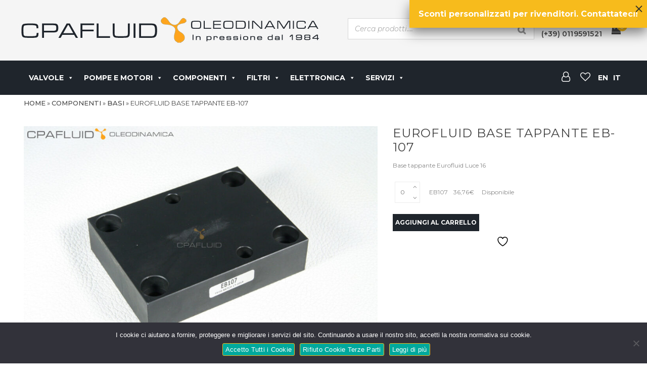

--- FILE ---
content_type: text/html; charset=UTF-8
request_url: https://www.cpafluid.eu/eurofluid-base-tappante-eb-107/
body_size: 27830
content:
<!DOCTYPE html><html class="no-js" lang="it-IT" itemtype="https://schema.org/Blog" itemscope><head><style>img.lazy{min-height:1px}</style><link href="https://www.cpafluid.eu/wp-content/plugins/w3-total-cache/pub/js/lazyload.min.js" as="script"><meta charset="UTF-8"><link rel="preload" href="https://www.cpafluid.eu/wp-content/uploads/wp-svg-icons/custom-pack/style.css?ver=5.7.2" as="style"><link rel="preload" href="https://fonts.googleapis.com/css?family=Raleway%7CABeeZee%7CAguafina+Script%7COpen+Sans%7CRoboto%7CRoboto+Slab%7CLato%7CTitillium+Web%7CSource+Sans+Pro%7CPlayfair+Display%7CMontserrat%7CKhand%7COswald%7CEk+Mukta%7CRubik%7CPT+Sans+Narrow%7CPoppins%7COxygen%3A300%2C400%2C600%2C700&ver=2.0.7" as="other"><link rel="stylesheet" media="print" onload="this.onload=null;this.media='all';" id="ao_optimized_gfonts" href="https://fonts.googleapis.com/css?family=Raleway%7CABeeZee%7CAguafina+Script%7COpen+Sans%7CRoboto%7CRoboto+Slab%7CLato%7CTitillium+Web%7CSource+Sans+Pro%7CPlayfair+Display%7CMontserrat%7CKhand%7COswald%7CEk+Mukta%7CRubik%7CPT+Sans+Narrow%7CPoppins%7COxygen%3A300%2C400%2C600%2C700%7CMontserrat%3A100%2C200%2C300%2C400%2C500%2C600%2C700%2C800%2C900%2C100italic%2C200italic%2C300italic%2C400italic%2C500italic%2C600italic%2C700italic%2C800italic%2C900italic%7CSource+Sans+Pro%3A400&amp;display=swap"><link rel="profile" href="https://gmpg.org/xfn/11"><meta name="viewport" content="width=device-width, initial-scale=1.0"><meta http-equiv="X-UA-Compatible" content="IE=edge"> <script>document.documentElement.className = document.documentElement.className + ' yes-js js_active js'</script> <script>(function(html){html.className = html.className.replace(/\bno-js\b/,'js')})(document.documentElement);</script> <meta name='robots' content='index, follow, max-image-preview:large, max-snippet:-1, max-video-preview:-1' /><link media="all" href="https://www.cpafluid.eu/wp-content/cache/autoptimize/css/autoptimize_6ed9ea1fb9d1a5872260f1749e273a63.css" rel="stylesheet"><title>Eurofluid base tappante EB-107 - CPAFLUID Oleodinamica Rivoli (TO)</title><meta name="description" content="Base tappante Eurofluid in ghisa, DN16 Cetop07, altezza 30mm, viti M10, completa di or.Pressione massima 350bar." /><link rel="canonical" href="https://www.cpafluid.eu/eurofluid-base-tappante-eb-107/" /><meta property="og:locale" content="it_IT" /><meta property="og:type" content="article" /><meta property="og:title" content="Eurofluid base tappante EB-107 - CPAFLUID Oleodinamica Rivoli (TO)" /><meta property="og:description" content="Base tappante Eurofluid in ghisa, DN16 Cetop07, altezza 30mm, viti M10, completa di or.Pressione massima 350bar." /><meta property="og:url" content="https://www.cpafluid.eu/eurofluid-base-tappante-eb-107/" /><meta property="og:site_name" content="CPAFLUID" /><meta property="article:modified_time" content="2021-06-10T15:54:49+00:00" /><meta property="og:image" content="https://www.cpafluid.eu/wp-content/uploads/2021/05/cpafluid-eurofluid-eb107.jpg" /><meta property="og:image:width" content="1000" /><meta property="og:image:height" content="667" /><meta property="og:image:type" content="image/jpeg" /><meta name="twitter:card" content="summary_large_image" /> <script type="application/ld+json" class="yoast-schema-graph">{"@context":"https://schema.org","@graph":[{"@type":"WebPage","@id":"https://www.cpafluid.eu/en/eurofluid-base-tappante-eb-107/","url":"https://www.cpafluid.eu/en/eurofluid-base-tappante-eb-107/","name":"Eurofluid base tappante EB-107 - CPAFLUID Oleodinamica Rivoli (TO)","isPartOf":{"@id":"https://www.cpafluid.eu/#website"},"primaryImageOfPage":{"@id":"https://www.cpafluid.eu/en/eurofluid-base-tappante-eb-107/#primaryimage"},"image":{"@id":"https://www.cpafluid.eu/en/eurofluid-base-tappante-eb-107/#primaryimage"},"thumbnailUrl":"https://www.cpafluid.eu/wp-content/uploads/2021/05/cpafluid-eurofluid-eb107.jpg","datePublished":"2021-05-18T10:09:19+00:00","dateModified":"2021-06-10T15:54:49+00:00","description":"Base tappante Eurofluid in ghisa, DN16 Cetop07, altezza 30mm, viti M10, completa di or.Pressione massima 350bar.","breadcrumb":{"@id":"https://www.cpafluid.eu/en/eurofluid-base-tappante-eb-107/#breadcrumb"},"inLanguage":"it-IT","potentialAction":[{"@type":"ReadAction","target":["https://www.cpafluid.eu/en/eurofluid-base-tappante-eb-107/"]}]},{"@type":"ImageObject","inLanguage":"it-IT","@id":"https://www.cpafluid.eu/en/eurofluid-base-tappante-eb-107/#primaryimage","url":"https://www.cpafluid.eu/wp-content/uploads/2021/05/cpafluid-eurofluid-eb107.jpg","contentUrl":"https://www.cpafluid.eu/wp-content/uploads/2021/05/cpafluid-eurofluid-eb107.jpg","width":1000,"height":667,"caption":"base tappante"},{"@type":"BreadcrumbList","@id":"https://www.cpafluid.eu/en/eurofluid-base-tappante-eb-107/#breadcrumb","itemListElement":[{"@type":"ListItem","position":1,"name":"Home","item":"https://www.cpafluid.eu/"},{"@type":"ListItem","position":2,"name":"Shop","item":"https://www.cpafluid.eu/negozio/"},{"@type":"ListItem","position":3,"name":"Eurofluid base tappante EB-107"}]},{"@type":"WebSite","@id":"https://www.cpafluid.eu/#website","url":"https://www.cpafluid.eu/","name":"CPAFLUID","description":"Oleodinamica","publisher":{"@id":"https://www.cpafluid.eu/#organization"},"potentialAction":[{"@type":"SearchAction","target":{"@type":"EntryPoint","urlTemplate":"https://www.cpafluid.eu/?s={search_term_string}"},"query-input":{"@type":"PropertyValueSpecification","valueRequired":true,"valueName":"search_term_string"}}],"inLanguage":"it-IT"},{"@type":"Organization","@id":"https://www.cpafluid.eu/#organization","name":"CPAFLUID","url":"https://www.cpafluid.eu/","logo":{"@type":"ImageObject","inLanguage":"it-IT","@id":"https://www.cpafluid.eu/#/schema/logo/image/","url":"https://www.cpafluid.eu/wp-content/uploads/2021/05/logo_home_1.jpg","contentUrl":"https://www.cpafluid.eu/wp-content/uploads/2021/05/logo_home_1.jpg","width":600,"height":63,"caption":"CPAFLUID"},"image":{"@id":"https://www.cpafluid.eu/#/schema/logo/image/"}}]}</script> <link href='https://fonts.gstatic.com' crossorigin='anonymous' rel='preconnect' /><link rel="alternate" type="application/rss+xml" title="CPAFLUID &raquo; Feed" href="https://www.cpafluid.eu/feed/" /><link rel="alternate" type="application/rss+xml" title="CPAFLUID &raquo; Feed dei commenti" href="https://www.cpafluid.eu/comments/feed/" /><link rel="alternate" title="oEmbed (JSON)" type="application/json+oembed" href="https://www.cpafluid.eu/wp-json/oembed/1.0/embed?url=https%3A%2F%2Fwww.cpafluid.eu%2Feurofluid-base-tappante-eb-107%2F" /><link rel="alternate" title="oEmbed (XML)" type="text/xml+oembed" href="https://www.cpafluid.eu/wp-json/oembed/1.0/embed?url=https%3A%2F%2Fwww.cpafluid.eu%2Feurofluid-base-tappante-eb-107%2F&#038;format=xml" />  <script src="//www.googletagmanager.com/gtag/js?id=G-CSHGQWM7YM"  data-cfasync="false" data-wpfc-render="false" type="text/javascript" async></script> <script data-cfasync="false" data-wpfc-render="false" type="text/javascript">var em_version = '8.11.1';
				var em_track_user = true;
				var em_no_track_reason = '';
								var ExactMetricsDefaultLocations = {"page_location":"https:\/\/www.cpafluid.eu\/eurofluid-base-tappante-eb-107\/"};
								if ( typeof ExactMetricsPrivacyGuardFilter === 'function' ) {
					var ExactMetricsLocations = (typeof ExactMetricsExcludeQuery === 'object') ? ExactMetricsPrivacyGuardFilter( ExactMetricsExcludeQuery ) : ExactMetricsPrivacyGuardFilter( ExactMetricsDefaultLocations );
				} else {
					var ExactMetricsLocations = (typeof ExactMetricsExcludeQuery === 'object') ? ExactMetricsExcludeQuery : ExactMetricsDefaultLocations;
				}

								var disableStrs = [
										'ga-disable-G-CSHGQWM7YM',
									];

				/* Function to detect opted out users */
				function __gtagTrackerIsOptedOut() {
					for (var index = 0; index < disableStrs.length; index++) {
						if (document.cookie.indexOf(disableStrs[index] + '=true') > -1) {
							return true;
						}
					}

					return false;
				}

				/* Disable tracking if the opt-out cookie exists. */
				if (__gtagTrackerIsOptedOut()) {
					for (var index = 0; index < disableStrs.length; index++) {
						window[disableStrs[index]] = true;
					}
				}

				/* Opt-out function */
				function __gtagTrackerOptout() {
					for (var index = 0; index < disableStrs.length; index++) {
						document.cookie = disableStrs[index] + '=true; expires=Thu, 31 Dec 2099 23:59:59 UTC; path=/';
						window[disableStrs[index]] = true;
					}
				}

				if ('undefined' === typeof gaOptout) {
					function gaOptout() {
						__gtagTrackerOptout();
					}
				}
								window.dataLayer = window.dataLayer || [];

				window.ExactMetricsDualTracker = {
					helpers: {},
					trackers: {},
				};
				if (em_track_user) {
					function __gtagDataLayer() {
						dataLayer.push(arguments);
					}

					function __gtagTracker(type, name, parameters) {
						if (!parameters) {
							parameters = {};
						}

						if (parameters.send_to) {
							__gtagDataLayer.apply(null, arguments);
							return;
						}

						if (type === 'event') {
														parameters.send_to = exactmetrics_frontend.v4_id;
							var hookName = name;
							if (typeof parameters['event_category'] !== 'undefined') {
								hookName = parameters['event_category'] + ':' + name;
							}

							if (typeof ExactMetricsDualTracker.trackers[hookName] !== 'undefined') {
								ExactMetricsDualTracker.trackers[hookName](parameters);
							} else {
								__gtagDataLayer('event', name, parameters);
							}
							
						} else {
							__gtagDataLayer.apply(null, arguments);
						}
					}

					__gtagTracker('js', new Date());
					__gtagTracker('set', {
						'developer_id.dNDMyYj': true,
											});
					if ( ExactMetricsLocations.page_location ) {
						__gtagTracker('set', ExactMetricsLocations);
					}
										__gtagTracker('config', 'G-CSHGQWM7YM', {"forceSSL":"true","anonymize_ip":"true","link_attribution":"true"} );
										window.gtag = __gtagTracker;										(function () {
						/* https://developers.google.com/analytics/devguides/collection/analyticsjs/ */
						/* ga and __gaTracker compatibility shim. */
						var noopfn = function () {
							return null;
						};
						var newtracker = function () {
							return new Tracker();
						};
						var Tracker = function () {
							return null;
						};
						var p = Tracker.prototype;
						p.get = noopfn;
						p.set = noopfn;
						p.send = function () {
							var args = Array.prototype.slice.call(arguments);
							args.unshift('send');
							__gaTracker.apply(null, args);
						};
						var __gaTracker = function () {
							var len = arguments.length;
							if (len === 0) {
								return;
							}
							var f = arguments[len - 1];
							if (typeof f !== 'object' || f === null || typeof f.hitCallback !== 'function') {
								if ('send' === arguments[0]) {
									var hitConverted, hitObject = false, action;
									if ('event' === arguments[1]) {
										if ('undefined' !== typeof arguments[3]) {
											hitObject = {
												'eventAction': arguments[3],
												'eventCategory': arguments[2],
												'eventLabel': arguments[4],
												'value': arguments[5] ? arguments[5] : 1,
											}
										}
									}
									if ('pageview' === arguments[1]) {
										if ('undefined' !== typeof arguments[2]) {
											hitObject = {
												'eventAction': 'page_view',
												'page_path': arguments[2],
											}
										}
									}
									if (typeof arguments[2] === 'object') {
										hitObject = arguments[2];
									}
									if (typeof arguments[5] === 'object') {
										Object.assign(hitObject, arguments[5]);
									}
									if ('undefined' !== typeof arguments[1].hitType) {
										hitObject = arguments[1];
										if ('pageview' === hitObject.hitType) {
											hitObject.eventAction = 'page_view';
										}
									}
									if (hitObject) {
										action = 'timing' === arguments[1].hitType ? 'timing_complete' : hitObject.eventAction;
										hitConverted = mapArgs(hitObject);
										__gtagTracker('event', action, hitConverted);
									}
								}
								return;
							}

							function mapArgs(args) {
								var arg, hit = {};
								var gaMap = {
									'eventCategory': 'event_category',
									'eventAction': 'event_action',
									'eventLabel': 'event_label',
									'eventValue': 'event_value',
									'nonInteraction': 'non_interaction',
									'timingCategory': 'event_category',
									'timingVar': 'name',
									'timingValue': 'value',
									'timingLabel': 'event_label',
									'page': 'page_path',
									'location': 'page_location',
									'title': 'page_title',
									'referrer' : 'page_referrer',
								};
								for (arg in args) {
																		if (!(!args.hasOwnProperty(arg) || !gaMap.hasOwnProperty(arg))) {
										hit[gaMap[arg]] = args[arg];
									} else {
										hit[arg] = args[arg];
									}
								}
								return hit;
							}

							try {
								f.hitCallback();
							} catch (ex) {
							}
						};
						__gaTracker.create = newtracker;
						__gaTracker.getByName = newtracker;
						__gaTracker.getAll = function () {
							return [];
						};
						__gaTracker.remove = noopfn;
						__gaTracker.loaded = true;
						window['__gaTracker'] = __gaTracker;
					})();
									} else {
										console.log("");
					(function () {
						function __gtagTracker() {
							return null;
						}

						window['__gtagTracker'] = __gtagTracker;
						window['gtag'] = __gtagTracker;
					})();
									}</script> <link rel='stylesheet' id='sow-image-default-4e6925654b7a-css' href='https://www.cpafluid.eu/wp-content/uploads/siteorigin-widgets/sow-image-default-4e6925654b7a.css?ver=6.9' type='text/css' media='all' /><link rel='stylesheet' id='sow-image-default-b062fe5d1106-css' href='https://www.cpafluid.eu/wp-content/uploads/siteorigin-widgets/sow-image-default-b062fe5d1106.css?ver=6.9' type='text/css' media='all' /><link rel='stylesheet' id='popup-maker-site-css' href='//www.cpafluid.eu/wp-content/uploads/pum/pum-site-styles.css?generated=1765354043&#038;ver=1.21.5' type='text/css' media='all' /> <script type="text/javascript" src="https://www.cpafluid.eu/wp-includes/js/jquery/jquery.min.js?ver=3.7.1" id="jquery-core-js"></script> <script data-cfasync="false" data-wpfc-render="false" type="text/javascript" id='exactmetrics-frontend-script-js-extra'>var exactmetrics_frontend = {"js_events_tracking":"true","download_extensions":"doc,pdf,ppt,zip,xls,docx,pptx,xlsx","inbound_paths":"[{\"path\":\"\\\/go\\\/\",\"label\":\"affiliate\"},{\"path\":\"\\\/recommend\\\/\",\"label\":\"affiliate\"}]","home_url":"https:\/\/www.cpafluid.eu","hash_tracking":"false","v4_id":"G-CSHGQWM7YM"};</script> <script type="text/javascript" id="cookie-notice-front-js-before">var cnArgs = {"ajaxUrl":"https:\/\/www.cpafluid.eu\/wp-admin\/admin-ajax.php","nonce":"25b2613de9","hideEffect":"fade","position":"bottom","onScroll":false,"onScrollOffset":100,"onClick":false,"cookieName":"cookie_notice_accepted","cookieTime":604800,"cookieTimeRejected":604800,"globalCookie":false,"redirection":false,"cache":true,"revokeCookies":true,"revokeCookiesOpt":"manual"};

//# sourceURL=cookie-notice-front-js-before</script> <script type="text/javascript" id="wc-single-product-js-extra">var wc_single_product_params = {"i18n_required_rating_text":"Seleziona una valutazione","i18n_rating_options":["1 stella su 5","2 stelle su 5","3 stelle su 5","4 stelle su 5","5 stelle su 5"],"i18n_product_gallery_trigger_text":"Visualizza la galleria di immagini a schermo intero","review_rating_required":"yes","flexslider":{"rtl":false,"animation":"slide","smoothHeight":true,"directionNav":false,"controlNav":"thumbnails","slideshow":false,"animationSpeed":500,"animationLoop":false,"allowOneSlide":false},"zoom_enabled":"","zoom_options":[],"photoswipe_enabled":"","photoswipe_options":{"shareEl":false,"closeOnScroll":false,"history":false,"hideAnimationDuration":0,"showAnimationDuration":0},"flexslider_enabled":"1"};
//# sourceURL=wc-single-product-js-extra</script> <script type="text/javascript" id="woocommerce-js-extra">var woocommerce_params = {"ajax_url":"/wp-admin/admin-ajax.php","wc_ajax_url":"/?wc-ajax=%%endpoint%%","i18n_password_show":"Mostra password","i18n_password_hide":"Nascondi password"};
//# sourceURL=woocommerce-js-extra</script> <link rel="https://api.w.org/" href="https://www.cpafluid.eu/wp-json/" /><link rel="alternate" title="JSON" type="application/json" href="https://www.cpafluid.eu/wp-json/wp/v2/product/3074" /><link rel="EditURI" type="application/rsd+xml" title="RSD" href="https://www.cpafluid.eu/xmlrpc.php?rsd" /><meta name="generator" content="WordPress 6.9" /><meta name="generator" content="WooCommerce 10.4.3" /><link rel='shortlink' href='https://www.cpafluid.eu/?p=3074' /><link rel="alternate" hreflang="it-IT" href="https://www.cpafluid.eu/eurofluid-base-tappante-eb-107/"/><link rel="alternate" hreflang="en-GB" href="https://www.cpafluid.eu/en/eurofluid-base-tappante-eb-107/"/><link rel="alternate" hreflang="it" href="https://www.cpafluid.eu/eurofluid-base-tappante-eb-107/"/><link rel="alternate" hreflang="en" href="https://www.cpafluid.eu/en/eurofluid-base-tappante-eb-107/"/> <script type="text/javascript">var light_error = "The image could not be loaded.", light_of = "%curr% of %total%";</script> <noscript><style>.woocommerce-product-gallery{ opacity: 1 !important; }</style></noscript><link rel="icon" href="https://www.cpafluid.eu/wp-content/uploads/2021/05/cropped-logo_azienda-32x32.jpg" sizes="32x32" /><link rel="icon" href="https://www.cpafluid.eu/wp-content/uploads/2021/05/cropped-logo_azienda-192x192.jpg" sizes="192x192" /><link rel="apple-touch-icon" href="https://www.cpafluid.eu/wp-content/uploads/2021/05/cropped-logo_azienda-180x180.jpg" /><meta name="msapplication-TileImage" content="https://www.cpafluid.eu/wp-content/uploads/2021/05/cropped-logo_azienda-270x270.jpg" /><link rel='stylesheet' id='wp_svg_custom_pack_style-css' href='https://www.cpafluid.eu/wp-content/uploads/wp-svg-icons/custom-pack/style.css?ver=6.9' type='text/css' media='all' /></head><body class="wp-singular product-template-default single single-product postid-3074 custom-background wp-custom-logo wp-theme-ascend theme-ascend cookies-not-set woocommerce woocommerce-page woocommerce-no-js translatepress-it_IT mega-menu-secondary-navigation kad-header-position-above kt-showsub-indicator kt-width-large body-style-normal none-trans-header kt-product-style-large-image"><div id="wrapper" class="container"><header id="kad-header-menu" class="headerclass-outer kt-header-position-above kt-header-layout-standard clearfix" data-sticky="none" data-reappear="300" data-shrink="0" data-start-height="120" data-shrink-height="60"><div class="outside-top-headerclass"><div class="kad-header-topbar-primary-outer"><div class="outside-headerclass"><div class="kad-header-menu-outer headerclass"><div class="kad-header-menu-inner container"><div class="kad-header-flex kad-header-height"><div class="kad-left-header kt-header-flex-item"><div id="logo" class="logocase kad-header-height"><a class="brand logofont" href="https://www.cpafluid.eu"><img src="data:image/svg+xml,%3Csvg%20xmlns='http://www.w3.org/2000/svg'%20viewBox='0%200%20600%2063'%3E%3C/svg%3E" data-src="https://www.cpafluid.eu/wp-content/uploads/2021/05/logo_home_1.jpg" width="600" height="63" data-srcset="https://www.cpafluid.eu/wp-content/uploads/2021/05/logo_home_1.jpg 600w, https://www.cpafluid.eu/wp-content/uploads/2021/05/logo_home_1-300x32.jpg 300w, https://www.cpafluid.eu/wp-content/uploads/2021/05/logo_home_1-200x22.jpg 200w, https://www.cpafluid.eu/wp-content/uploads/2021/05/logo_home_1-100x11.jpg 100w, https://www.cpafluid.eu/wp-content/uploads/2021/05/logo_home_1-374x39.jpg 374w, https://www.cpafluid.eu/wp-content/uploads/2021/05/logo_home_1-20x2.jpg 20w, https://www.cpafluid.eu/wp-content/uploads/2021/05/logo_home_1-10x1.jpg 10w" data-sizes="(max-width: 600px) 100vw, 600px" class="ascend-logo lazy" style="max-height:63px" alt="CPAFLUID"></a></div></div><div class="kad-center-header kt-header-flex-item"></div><div class="kad-right-header kt-header-flex-item"><div class="kt-header-extras clearfix"><ul class="sf-menu sf-menu-normal "><li class="menu-widget-area-kt"><div id="ysm_search_widget-2" class="widget-1 widget-first kt-above-lg-widget-area ysm_search_widget"><div class="widget-inner"><div class="ysm-search-widget ysm-search-widget-1"><form data-id="1" role="search" method="get" class="search-form" action="https://www.cpafluid.eu/"><div class="ysm-smart-search-input-holder"> <label for="ysm-smart-search-1-696ef8f7524b2"> <span class="screen-reader-text">Cerca prodotti....</span> <input type="search" name="s" value="" id="ysm-smart-search-1-696ef8f7524b2" class="search-field" placeholder="Cerca prodotti...." /> </label> <input type="hidden" name="search_id" value="1" /> <input type="hidden" name="post_type" value="product" /> <button type="submit" class="search-submit" aria-label="Search"><span class="screen-reader-text">Search</span></button></div></form></div></div></div><div id="sow-editor-2" class="widget-2 widget-last kt-above-lg-widget-area widget_sow-editor"><div class="widget-inner"><div 
 class="so-widget-sow-editor so-widget-sow-editor-base" 
 ><div class="siteorigin-widget-tinymce textwidget"><div class="tel-header" style="text-align: center;"><i class="fa fa-phone" aria-hidden="true"> </i>Chiamaci<br /> <a href="tel:+390119591521">(+39) 0119591521</a></div></div></div></div></div></li><li class="menu-cart-icon-kt sf-dropdown"> <a class="menu-cart-btn" href="https://www.cpafluid.eu/carrello/"> <span class="kt-extras-label"> <i class="kt-icon-shopping-bag"></i><span class="kt-cart-total">0</span> </span> </a><ul id="kad-head-cart-popup" class="sf-dropdown-menu kad-head-cart-popup"><li class="kt-mini-cart-refreash"><p class="woocommerce-mini-cart__empty-message">Nessun prodotto nel carrello.</p></li></ul></li></ul></div></div></div></div></div></div></div></div><div class="outside-second"><div class="second-navclass" data-sticky="none"><div class="second-nav-container container"><nav class="nav-second clearfix"><div id="mega-menu-wrap-secondary_navigation" class="mega-menu-wrap"><div class="mega-menu-toggle"><div class="mega-toggle-blocks-left"></div><div class="mega-toggle-blocks-center"></div><div class="mega-toggle-blocks-right"><div class='mega-toggle-block mega-menu-toggle-animated-block mega-toggle-block-0' id='mega-toggle-block-0'><button aria-label="Toggle Menu" class="mega-toggle-animated mega-toggle-animated-slider" type="button" aria-expanded="false"> <span class="mega-toggle-animated-box"> <span class="mega-toggle-animated-inner"></span> </span> </button></div></div></div><ul id="mega-menu-secondary_navigation" class="mega-menu max-mega-menu mega-menu-horizontal mega-no-js" data-event="hover_intent" data-effect="fade_up" data-effect-speed="200" data-effect-mobile="disabled" data-effect-speed-mobile="0" data-mobile-force-width="false" data-second-click="go" data-document-click="collapse" data-vertical-behaviour="standard" data-breakpoint="768" data-unbind="true" data-mobile-state="collapse_all" data-mobile-direction="vertical" data-hover-intent-timeout="300" data-hover-intent-interval="100"><li class="mega-menu-item mega-menu-item-type-taxonomy mega-menu-item-object-product_cat mega-menu-item-has-children mega-menu-megamenu mega-menu-grid mega-align-bottom-left mega-menu-grid mega-menu-item-3692" id="mega-menu-item-3692"><a title="VALVOLE" class="mega-menu-link" href="https://www.cpafluid.eu/valvole/" aria-expanded="false" tabindex="0">VALVOLE<span class="mega-indicator" aria-hidden="true"></span></a><ul class="mega-sub-menu" role='presentation'><li class="mega-menu-row" id="mega-menu-3692-0"><ul class="mega-sub-menu" style='--columns:12' role='presentation'><li class="mega-menu-column mega-menu-columns-2-of-12" style="--columns:12; --span:2" id="mega-menu-3692-0-0"><ul class="mega-sub-menu"><li class="mega-menu-item mega-menu-item-type-widget widget_sow-image mega-menu-item-sow-image-2" id="mega-menu-item-sow-image-2"><div 
 class="so-widget-sow-image so-widget-sow-image-default-4e6925654b7a" 
 ><div class="sow-image-container"> <a href="https://www.cpafluid.eu/valvole/distributori/"
 > <img 
 src="data:image/svg+xml,%3Csvg%20xmlns='http://www.w3.org/2000/svg'%20viewBox='0%200%20220%20147'%3E%3C/svg%3E" data-src="https://www.cpafluid.eu/wp-content/uploads/CpaImage/MegaMenu/Valvole-Direzionali.jpg" width="220" height="147" data-sizes="(max-width: 220px) 100vw, 220px" title="Valvole Direzionali" alt="Valvole Distributori" decoding="async" 		class="so-widget-image lazy"/> </a></div></div></li><li class="mega-menu-item mega-menu-item-type-taxonomy mega-menu-item-object-product_cat mega-menu-item-has-children mega-menu-item-3691" id="mega-menu-item-3691"><a title="Distributori" class="mega-menu-link" href="https://www.cpafluid.eu/valvole/distributori/">Distributori<span class="mega-indicator" aria-hidden="true"></span></a><ul class="mega-sub-menu"><li class="mega-menu-item mega-menu-item-type-taxonomy mega-menu-item-object-product_cat mega-menu-item-3693" id="mega-menu-item-3693"><a title="Elettrovalvole Proporzionali" class="mega-menu-link" href="https://www.cpafluid.eu/valvole/distributori/elettrovalvole-proporzionali/">Elettrovalvole Proporzionali</a></li><li class="mega-menu-item mega-menu-item-type-taxonomy mega-menu-item-object-product_cat mega-menu-item-3694" id="mega-menu-item-3694"><a title="Elettrovalvole a Piastra" class="mega-menu-link" href="https://www.cpafluid.eu/valvole/distributori/elettrovalvole-a-piastra/">Elettrovalvole a Piastra</a></li><li class="mega-menu-item mega-menu-item-type-taxonomy mega-menu-item-object-product_cat mega-menu-item-3695" id="mega-menu-item-3695"><a title="Elettrovalvole In Linea e Cartuccia" class="mega-menu-link" href="https://www.cpafluid.eu/valvole/distributori/elettrovalvole-in-linea-e-cartuccia/">Elettrovalvole In Linea e Cartuccia</a></li><li class="mega-menu-item mega-menu-item-type-taxonomy mega-menu-item-object-product_cat mega-menu-item-3696" id="mega-menu-item-3696"><a title="Manuali e Meccaniche" class="mega-menu-link" href="https://www.cpafluid.eu/valvole/distributori/manuali-e-meccaniche/">Manuali e Meccaniche</a></li><li class="mega-menu-item mega-menu-item-type-taxonomy mega-menu-item-object-product_cat mega-menu-item-3697" id="mega-menu-item-3697"><a title="Monitorate" class="mega-menu-link" href="https://www.cpafluid.eu/valvole/distributori/monitorate/">Monitorate</a></li><li class="mega-menu-item mega-menu-item-type-taxonomy mega-menu-item-object-product_cat mega-menu-item-3698" id="mega-menu-item-3698"><a title="Accessori Distributori" class="mega-menu-link" href="https://www.cpafluid.eu/valvole/distributori/accessori-distributori/">Accessori Distributori</a></li></ul></li></ul></li><li class="mega-menu-column mega-menu-columns-2-of-12" style="--columns:12; --span:2" id="mega-menu-3692-0-1"><ul class="mega-sub-menu"><li class="mega-menu-item mega-menu-item-type-widget widget_sow-image mega-menu-item-sow-image-3" id="mega-menu-item-sow-image-3"><div 
 class="so-widget-sow-image so-widget-sow-image-default-4e6925654b7a" 
 ><div class="sow-image-container"> <a href="https://www.cpafluid.eu/valvole/regolatori-di-flusso/"
 > <img 
 src="data:image/svg+xml,%3Csvg%20xmlns='http://www.w3.org/2000/svg'%20viewBox='0%200%20220%20147'%3E%3C/svg%3E" data-src="https://www.cpafluid.eu/wp-content/uploads/CpaImage/MegaMenu/Valvole-Flow.jpg" width="220" height="147" data-sizes="(max-width: 220px) 100vw, 220px" title="Valvole Flusso" alt="Valvole Flusso" decoding="async" 		class="so-widget-image lazy"/> </a></div></div></li><li class="mega-menu-item mega-menu-item-type-taxonomy mega-menu-item-object-product_cat mega-menu-item-has-children mega-menu-item-3699" id="mega-menu-item-3699"><a title="Regolatori di Flusso" class="mega-menu-link" href="https://www.cpafluid.eu/valvole/regolatori-di-flusso/">Regolatori di Flusso<span class="mega-indicator" aria-hidden="true"></span></a><ul class="mega-sub-menu"><li class="mega-menu-item mega-menu-item-type-taxonomy mega-menu-item-object-product_cat mega-menu-item-3702" id="mega-menu-item-3702"><a title="Proporzionali" class="mega-menu-link" href="https://www.cpafluid.eu/valvole/regolatori-di-flusso/proporzionali-regolatori-di-flusso/">Proporzionali</a></li><li class="mega-menu-item mega-menu-item-type-taxonomy mega-menu-item-object-product_cat mega-menu-item-3703" id="mega-menu-item-3703"><a title="A Piastra" class="mega-menu-link" href="https://www.cpafluid.eu/valvole/regolatori-di-flusso/a-piastra-regolatori-di-flusso/">A Piastra</a></li><li class="mega-menu-item mega-menu-item-type-taxonomy mega-menu-item-object-product_cat mega-menu-item-3706" id="mega-menu-item-3706"><a title="In Linea e Cartuccia" class="mega-menu-link" href="https://www.cpafluid.eu/valvole/regolatori-di-flusso/in-linea-e-cartuccia-regolatori-di-flusso/">In Linea e Cartuccia</a></li></ul></li></ul></li><li class="mega-menu-column mega-menu-columns-2-of-12" style="--columns:12; --span:2" id="mega-menu-3692-0-2"><ul class="mega-sub-menu"><li class="mega-menu-item mega-menu-item-type-widget widget_sow-image mega-menu-item-sow-image-4" id="mega-menu-item-sow-image-4"><div 
 class="so-widget-sow-image so-widget-sow-image-default-4e6925654b7a" 
 ><div class="sow-image-container"> <a href="https://www.cpafluid.eu/valvole/riduttrici-di-pressione/"
 > <img 
 src="data:image/svg+xml,%3Csvg%20xmlns='http://www.w3.org/2000/svg'%20viewBox='0%200%20220%20147'%3E%3C/svg%3E" data-src="https://www.cpafluid.eu/wp-content/uploads/CpaImage/MegaMenu/Valvole-Riduttrici.jpg" width="220" height="147" data-sizes="(max-width: 220px) 100vw, 220px" title="Valvole Riduttrici" alt="Valvole Riduttrici" decoding="async" 		class="so-widget-image lazy"/> </a></div></div></li><li class="mega-menu-item mega-menu-item-type-taxonomy mega-menu-item-object-product_cat mega-menu-item-has-children mega-menu-item-3709" id="mega-menu-item-3709"><a title="Riduttrici di Pressione" class="mega-menu-link" href="https://www.cpafluid.eu/valvole/riduttrici-di-pressione/">Riduttrici di Pressione<span class="mega-indicator" aria-hidden="true"></span></a><ul class="mega-sub-menu"><li class="mega-menu-item mega-menu-item-type-taxonomy mega-menu-item-object-product_cat mega-menu-item-3711" id="mega-menu-item-3711"><a title="Proporzionali" class="mega-menu-link" href="https://www.cpafluid.eu/valvole/riduttrici-di-pressione/proporzionali-riduttrici-di-pressione/">Proporzionali</a></li><li class="mega-menu-item mega-menu-item-type-taxonomy mega-menu-item-object-product_cat mega-menu-item-3714" id="mega-menu-item-3714"><a title="A Piastra" class="mega-menu-link" href="https://www.cpafluid.eu/valvole/riduttrici-di-pressione/a-piastra-riduttrici-di-pressione/">A Piastra</a></li><li class="mega-menu-item mega-menu-item-type-taxonomy mega-menu-item-object-product_cat mega-menu-item-3718" id="mega-menu-item-3718"><a title="In Linea e Cartuccia" class="mega-menu-link" href="https://www.cpafluid.eu/valvole/riduttrici-di-pressione/in-linea-e-cartuccia-riduttrici-di-pressione/">In Linea e Cartuccia</a></li></ul></li></ul></li><li class="mega-menu-column mega-menu-columns-2-of-12" style="--columns:12; --span:2" id="mega-menu-3692-0-3"><ul class="mega-sub-menu"><li class="mega-menu-item mega-menu-item-type-widget widget_sow-image mega-menu-item-sow-image-5" id="mega-menu-item-sow-image-5"><div 
 class="so-widget-sow-image so-widget-sow-image-default-4e6925654b7a" 
 ><div class="sow-image-container"> <a href="https://www.cpafluid.eu/valvole/valvole-di-massima/"
 > <img 
 src="data:image/svg+xml,%3Csvg%20xmlns='http://www.w3.org/2000/svg'%20viewBox='0%200%20220%20147'%3E%3C/svg%3E" data-src="https://www.cpafluid.eu/wp-content/uploads/CpaImage/MegaMenu/Valvole-Massima.jpg" width="220" height="147" data-sizes="(max-width: 220px) 100vw, 220px" title="Valvole Massima" alt="Valvole di Massima" decoding="async" 		class="so-widget-image lazy"/> </a></div></div></li><li class="mega-menu-item mega-menu-item-type-taxonomy mega-menu-item-object-product_cat mega-menu-item-has-children mega-menu-item-3719" id="mega-menu-item-3719"><a title="Valvole di Massima" class="mega-menu-link" href="https://www.cpafluid.eu/valvole/valvole-di-massima/">Valvole di Massima<span class="mega-indicator" aria-hidden="true"></span></a><ul class="mega-sub-menu"><li class="mega-menu-item mega-menu-item-type-taxonomy mega-menu-item-object-product_cat mega-menu-item-3720" id="mega-menu-item-3720"><a title="Proporzionali" class="mega-menu-link" href="https://www.cpafluid.eu/valvole/valvole-di-massima/proporzionali/">Proporzionali</a></li><li class="mega-menu-item mega-menu-item-type-taxonomy mega-menu-item-object-product_cat mega-menu-item-3726" id="mega-menu-item-3726"><a title="Piombate PED" class="mega-menu-link" href="https://www.cpafluid.eu/valvole/valvole-di-massima/piombate-ped/">Piombate PED</a></li><li class="mega-menu-item mega-menu-item-type-taxonomy mega-menu-item-object-product_cat mega-menu-item-3723" id="mega-menu-item-3723"><a title="A Piastra" class="mega-menu-link" href="https://www.cpafluid.eu/valvole/valvole-di-massima/a-piastra/">A Piastra</a></li><li class="mega-menu-item mega-menu-item-type-taxonomy mega-menu-item-object-product_cat mega-menu-item-3727" id="mega-menu-item-3727"><a title="In Linea e Cartuccia" class="mega-menu-link" href="https://www.cpafluid.eu/valvole/valvole-di-massima/in-linea-e-cartuccia/">In Linea e Cartuccia</a></li><li class="mega-menu-item mega-menu-item-type-taxonomy mega-menu-item-object-product_cat mega-menu-item-3730" id="mega-menu-item-3730"><a title="Accessori Valvole" class="mega-menu-link" href="https://www.cpafluid.eu/valvole/valvole-di-massima/accessori-valvole/">Accessori Valvole</a></li></ul></li></ul></li><li class="mega-menu-column mega-menu-columns-2-of-12" style="--columns:12; --span:2" id="mega-menu-3692-0-4"><ul class="mega-sub-menu"><li class="mega-menu-item mega-menu-item-type-widget widget_sow-image mega-menu-item-sow-image-6" id="mega-menu-item-sow-image-6"><div 
 class="so-widget-sow-image so-widget-sow-image-default-4e6925654b7a" 
 ><div class="sow-image-container"> <a href="https://www.cpafluid.eu/valvole/ritegni-e-bilanciamento/"
 > <img 
 src="data:image/svg+xml,%3Csvg%20xmlns='http://www.w3.org/2000/svg'%20viewBox='0%200%20220%20147'%3E%3C/svg%3E" data-src="https://www.cpafluid.eu/wp-content/uploads/CpaImage/MegaMenu/Valvole-Bilanciamento.jpg" width="220" height="147" data-sizes="(max-width: 220px) 100vw, 220px" title="Valvole Bilanciamento" alt="Valvole Ritegno e Bilanciamento" decoding="async" 		class="so-widget-image lazy"/> </a></div></div></li><li class="mega-menu-item mega-menu-item-type-taxonomy mega-menu-item-object-product_cat mega-menu-item-has-children mega-menu-item-3731" id="mega-menu-item-3731"><a title="Ritegni e Bilanciamento" class="mega-menu-link" href="https://www.cpafluid.eu/valvole/ritegni-e-bilanciamento/">Ritegni e Bilanciamento<span class="mega-indicator" aria-hidden="true"></span></a><ul class="mega-sub-menu"><li class="mega-menu-item mega-menu-item-type-taxonomy mega-menu-item-object-product_cat mega-menu-item-3732" id="mega-menu-item-3732"><a title="Ritegni a Piastra" class="mega-menu-link" href="https://www.cpafluid.eu/valvole/ritegni-e-bilanciamento/ritegni-a-piastra/">Ritegni a Piastra</a></li><li class="mega-menu-item mega-menu-item-type-taxonomy mega-menu-item-object-product_cat mega-menu-item-3733" id="mega-menu-item-3733"><a title="Ritegni in Linea e Cartuccia" class="mega-menu-link" href="https://www.cpafluid.eu/valvole/ritegni-e-bilanciamento/ritegni-in-linea-e-cartuccia/">Ritegni in Linea e Cartuccia</a></li><li class="mega-menu-item mega-menu-item-type-taxonomy mega-menu-item-object-product_cat mega-menu-item-3734" id="mega-menu-item-3734"><a title="Bilanciamento" class="mega-menu-link" href="https://www.cpafluid.eu/valvole/ritegni-e-bilanciamento/bilanciamento/">Bilanciamento</a></li></ul></li></ul></li><li class="mega-menu-column mega-menu-columns-2-of-12" style="--columns:12; --span:2" id="mega-menu-3692-0-5"></li></ul></li></ul></li><li class="mega-menu-item mega-menu-item-type-taxonomy mega-menu-item-object-product_cat mega-menu-item-has-children mega-menu-megamenu mega-menu-grid mega-align-bottom-left mega-menu-grid mega-menu-item-3735" id="mega-menu-item-3735"><a title="POMPE E MOTORI" class="mega-menu-link" href="https://www.cpafluid.eu/pompe-e-motori/" aria-expanded="false" tabindex="0">POMPE E MOTORI<span class="mega-indicator" aria-hidden="true"></span></a><ul class="mega-sub-menu" role='presentation'><li class="mega-menu-row" id="mega-menu-3735-0"><ul class="mega-sub-menu" style='--columns:12' role='presentation'><li class="mega-menu-column mega-menu-columns-2-of-12" style="--columns:12; --span:2" id="mega-menu-3735-0-0"><ul class="mega-sub-menu"><li class="mega-menu-item mega-menu-item-type-widget widget_sow-image mega-menu-item-sow-image-11" id="mega-menu-item-sow-image-11"><div 
 class="so-widget-sow-image so-widget-sow-image-default-4e6925654b7a" 
 ><div class="sow-image-container"> <a href="https://www.cpafluid.eu/pompe-e-motori/pompe-cilindrata-variabile/"
 > <img 
 src="data:image/svg+xml,%3Csvg%20xmlns='http://www.w3.org/2000/svg'%20viewBox='0%200%20220%20147'%3E%3C/svg%3E" data-src="https://www.cpafluid.eu/wp-content/uploads/CpaImage/MegaMenu/Pompe-Pompe.jpg" width="220" height="147" data-sizes="(max-width: 220px) 100vw, 220px" title="Pompe Pompe" alt="Pompe Cilindrata Variabile" decoding="async" 		class="so-widget-image lazy"/> </a></div></div></li><li class="mega-menu-item mega-menu-item-type-taxonomy mega-menu-item-object-product_cat mega-menu-item-has-children mega-menu-item-3736" id="mega-menu-item-3736"><a title="Pompe cilindrata variabile" class="mega-menu-link" href="https://www.cpafluid.eu/pompe-e-motori/pompe-cilindrata-variabile/">Pompe cilindrata variabile<span class="mega-indicator" aria-hidden="true"></span></a><ul class="mega-sub-menu"><li class="mega-menu-item mega-menu-item-type-taxonomy mega-menu-item-object-product_cat mega-menu-item-3737" id="mega-menu-item-3737"><a title="Pistoni" class="mega-menu-link" href="https://www.cpafluid.eu/pompe-e-motori/pompe-cilindrata-variabile/pistoni/">Pistoni</a></li><li class="mega-menu-item mega-menu-item-type-taxonomy mega-menu-item-object-product_cat mega-menu-item-3738" id="mega-menu-item-3738"><a title="Palette" class="mega-menu-link" href="https://www.cpafluid.eu/pompe-e-motori/pompe-cilindrata-variabile/palette/">Palette</a></li><li class="mega-menu-item mega-menu-item-type-taxonomy mega-menu-item-object-product_cat mega-menu-item-3739" id="mega-menu-item-3739"><a title="Accessori Variabili" class="mega-menu-link" href="https://www.cpafluid.eu/pompe-e-motori/pompe-cilindrata-variabile/accessori-variabili/">Accessori Variabili</a></li></ul></li></ul></li><li class="mega-menu-column mega-menu-columns-2-of-12" style="--columns:12; --span:2" id="mega-menu-3735-0-1"><ul class="mega-sub-menu"><li class="mega-menu-item mega-menu-item-type-widget widget_sow-image mega-menu-item-sow-image-10" id="mega-menu-item-sow-image-10"><div 
 class="so-widget-sow-image so-widget-sow-image-default-4e6925654b7a" 
 ><div class="sow-image-container"> <a href="https://www.cpafluid.eu/pompe-e-motori/pompe-cilindrata-fissa/"
 > <img 
 src="data:image/svg+xml,%3Csvg%20xmlns='http://www.w3.org/2000/svg'%20viewBox='0%200%20220%20147'%3E%3C/svg%3E" data-src="https://www.cpafluid.eu/wp-content/uploads/CpaImage/MegaMenu/Pompe-PompeFisse.jpg" width="220" height="147" data-sizes="(max-width: 220px) 100vw, 220px" title="Pompe PompeFisse" alt="Pompe Cilindrata Fissa" decoding="async" 		class="so-widget-image lazy"/> </a></div></div></li><li class="mega-menu-item mega-menu-item-type-taxonomy mega-menu-item-object-product_cat mega-menu-item-has-children mega-menu-item-3740" id="mega-menu-item-3740"><a title="Pompe cilindrata fissa" class="mega-menu-link" href="https://www.cpafluid.eu/pompe-e-motori/pompe-cilindrata-fissa/">Pompe cilindrata fissa<span class="mega-indicator" aria-hidden="true"></span></a><ul class="mega-sub-menu"><li class="mega-menu-item mega-menu-item-type-taxonomy mega-menu-item-object-product_cat mega-menu-item-3741" id="mega-menu-item-3741"><a title="Ingranaggi" class="mega-menu-link" href="https://www.cpafluid.eu/pompe-e-motori/pompe-cilindrata-fissa/ingranaggi/">Ingranaggi</a></li><li class="mega-menu-item mega-menu-item-type-taxonomy mega-menu-item-object-product_cat mega-menu-item-3742" id="mega-menu-item-3742"><a title="Palette e Vite" class="mega-menu-link" href="https://www.cpafluid.eu/pompe-e-motori/pompe-cilindrata-fissa/palette-e-vite/">Palette e Vite</a></li><li class="mega-menu-item mega-menu-item-type-taxonomy mega-menu-item-object-product_cat mega-menu-item-3743" id="mega-menu-item-3743"><a title="Accessori Fisse" class="mega-menu-link" href="https://www.cpafluid.eu/pompe-e-motori/pompe-cilindrata-fissa/accessori-fisse/">Accessori Fisse</a></li></ul></li></ul></li><li class="mega-menu-column mega-menu-columns-2-of-12" style="--columns:12; --span:2" id="mega-menu-3735-0-2"><ul class="mega-sub-menu"><li class="mega-menu-item mega-menu-item-type-widget widget_sow-image mega-menu-item-sow-image-7" id="mega-menu-item-sow-image-7"><div 
 class="so-widget-sow-image so-widget-sow-image-default-4e6925654b7a" 
 ><div class="sow-image-container"> <a href="https://www.cpafluid.eu/pompe-e-motori/accoppiamenti/"
 > <img 
 src="data:image/svg+xml,%3Csvg%20xmlns='http://www.w3.org/2000/svg'%20viewBox='0%200%20220%20147'%3E%3C/svg%3E" data-src="https://www.cpafluid.eu/wp-content/uploads/CpaImage/MegaMenu/Pompe-Accoppiamenti.jpg" width="220" height="147" data-sizes="(max-width: 220px) 100vw, 220px" title="Pompe Accoppiamenti" alt="Pompe Accoppiamenti" decoding="async" 		class="so-widget-image lazy"/> </a></div></div></li><li class="mega-menu-item mega-menu-item-type-taxonomy mega-menu-item-object-product_cat mega-menu-item-has-children mega-menu-item-3744" id="mega-menu-item-3744"><a title="Accoppiamenti" class="mega-menu-link" href="https://www.cpafluid.eu/pompe-e-motori/accoppiamenti/">Accoppiamenti<span class="mega-indicator" aria-hidden="true"></span></a><ul class="mega-sub-menu"><li class="mega-menu-item mega-menu-item-type-taxonomy mega-menu-item-object-product_cat mega-menu-item-3745" id="mega-menu-item-3745"><a title="Lanterne" class="mega-menu-link" href="https://www.cpafluid.eu/pompe-e-motori/accoppiamenti/lanterne/">Lanterne</a></li><li class="mega-menu-item mega-menu-item-type-taxonomy mega-menu-item-object-product_cat mega-menu-item-3746" id="mega-menu-item-3746"><a title="Semigiunti Alluminio" class="mega-menu-link" href="https://www.cpafluid.eu/pompe-e-motori/accoppiamenti/semigiunti-alluminio/">Semigiunti Alluminio</a></li><li class="mega-menu-item mega-menu-item-type-taxonomy mega-menu-item-object-product_cat mega-menu-item-3747" id="mega-menu-item-3747"><a title="Semigiunti Ghisa" class="mega-menu-link" href="https://www.cpafluid.eu/pompe-e-motori/accoppiamenti/semigiunti-ghisa/">Semigiunti Ghisa</a></li><li class="mega-menu-item mega-menu-item-type-taxonomy mega-menu-item-object-product_cat mega-menu-item-3748" id="mega-menu-item-3748"><a title="Antivibranti ed Accessori" class="mega-menu-link" href="https://www.cpafluid.eu/pompe-e-motori/accoppiamenti/antivibranti-ed-accessori/">Antivibranti ed Accessori</a></li></ul></li></ul></li><li class="mega-menu-column mega-menu-columns-2-of-12" style="--columns:12; --span:2" id="mega-menu-3735-0-3"><ul class="mega-sub-menu"><li class="mega-menu-item mega-menu-item-type-widget widget_sow-image mega-menu-item-sow-image-9" id="mega-menu-item-sow-image-9"><div 
 class="so-widget-sow-image so-widget-sow-image-default-4e6925654b7a" 
 ><div class="sow-image-container"> <a href="https://www.cpafluid.eu/pompe-e-motori/divisori-di-flusso/"
 > <img 
 src="data:image/svg+xml,%3Csvg%20xmlns='http://www.w3.org/2000/svg'%20viewBox='0%200%20220%20147'%3E%3C/svg%3E" data-src="https://www.cpafluid.eu/wp-content/uploads/CpaImage/MegaMenu/Pompe-Divisori.jpg" width="220" height="147" data-sizes="(max-width: 220px) 100vw, 220px" title="Pompe Divisori" alt="Divisori Flusso" decoding="async" 		class="so-widget-image lazy"/> </a></div></div></li><li class="mega-menu-item mega-menu-item-type-taxonomy mega-menu-item-object-product_cat mega-menu-item-has-children mega-menu-item-3749" id="mega-menu-item-3749"><a title="Divisori di Flusso" class="mega-menu-link" href="https://www.cpafluid.eu/pompe-e-motori/divisori-di-flusso/">Divisori di Flusso<span class="mega-indicator" aria-hidden="true"></span></a><ul class="mega-sub-menu"><li class="mega-menu-item mega-menu-item-type-taxonomy mega-menu-item-object-product_cat mega-menu-item-3750" id="mega-menu-item-3750"><a title="Ad Ingranaggi" class="mega-menu-link" href="https://www.cpafluid.eu/pompe-e-motori/divisori-di-flusso/ad-ingranaggi/">Ad Ingranaggi</a></li><li class="mega-menu-item mega-menu-item-type-taxonomy mega-menu-item-object-product_cat mega-menu-item-3751" id="mega-menu-item-3751"><a title="A Cursore" class="mega-menu-link" href="https://www.cpafluid.eu/pompe-e-motori/divisori-di-flusso/a-cursore/">A Cursore</a></li></ul></li></ul></li><li class="mega-menu-column mega-menu-columns-2-of-12" style="--columns:12; --span:2" id="mega-menu-3735-0-4"><ul class="mega-sub-menu"><li class="mega-menu-item mega-menu-item-type-widget widget_sow-image mega-menu-item-sow-image-8" id="mega-menu-item-sow-image-8"><div 
 class="so-widget-sow-image so-widget-sow-image-default-b062fe5d1106" 
 ><div class="sow-image-container"> <a href="https://www.cpafluid.eu/pompe-e-motori/motori-elettrici/"
 > <img 
 src="data:image/svg+xml,%3Csvg%20xmlns='http://www.w3.org/2000/svg'%20viewBox='0%200%20220%20147'%3E%3C/svg%3E" data-src="https://www.cpafluid.eu/wp-content/uploads/CpaImage/MegaMenu/Pompe-MotoriEle.jpg" width="220" height="147" data-sizes="(max-width: 220px) 100vw, 220px" title="Pompe MotoriEle" alt="Motori Elettrici" decoding="async" 		class="so-widget-image lazy"/> </a></div></div></li><li class="mega-menu-item mega-menu-item-type-taxonomy mega-menu-item-object-product_cat mega-menu-item-has-children mega-menu-item-3752" id="mega-menu-item-3752"><a title="Motori Elettrici" class="mega-menu-link" href="https://www.cpafluid.eu/pompe-e-motori/motori-elettrici/">Motori Elettrici<span class="mega-indicator" aria-hidden="true"></span></a><ul class="mega-sub-menu"><li class="mega-menu-item mega-menu-item-type-taxonomy mega-menu-item-object-product_cat mega-menu-item-3753" id="mega-menu-item-3753"><a title="Motori AC" class="mega-menu-link" href="https://www.cpafluid.eu/pompe-e-motori/motori-elettrici/motori-ac/">Motori AC</a></li></ul></li></ul></li><li class="mega-menu-column mega-menu-columns-2-of-12" style="--columns:12; --span:2" id="mega-menu-3735-0-5"></li></ul></li></ul></li><li class="mega-menu-item mega-menu-item-type-taxonomy mega-menu-item-object-product_cat mega-current-product-ancestor mega-current-menu-parent mega-current-product-parent mega-menu-item-has-children mega-menu-megamenu mega-menu-grid mega-align-bottom-left mega-menu-grid mega-menu-item-3754" id="mega-menu-item-3754"><a title="COMPONENTI" class="mega-menu-link" href="https://www.cpafluid.eu/componenti/" aria-expanded="false" tabindex="0">COMPONENTI<span class="mega-indicator" aria-hidden="true"></span></a><ul class="mega-sub-menu" role='presentation'><li class="mega-menu-row" id="mega-menu-3754-0"><ul class="mega-sub-menu" style='--columns:12' role='presentation'><li class="mega-menu-column mega-menu-columns-2-of-12" style="--columns:12; --span:2" id="mega-menu-3754-0-0"><ul class="mega-sub-menu"><li class="mega-menu-item mega-menu-item-type-widget widget_sow-image mega-menu-item-sow-image-12" id="mega-menu-item-sow-image-12"><div 
 class="so-widget-sow-image so-widget-sow-image-default-4e6925654b7a" 
 ><div class="sow-image-container"> <a href="https://www.cpafluid.eu/componenti/basi/"
 > <img 
 src="data:image/svg+xml,%3Csvg%20xmlns='http://www.w3.org/2000/svg'%20viewBox='0%200%20220%20147'%3E%3C/svg%3E" data-src="https://www.cpafluid.eu/wp-content/uploads/CpaImage/MegaMenu/Componenti-Basi.jpg" width="220" height="147" data-sizes="(max-width: 220px) 100vw, 220px" title="Componenti Basi" alt="Componenti Basi" decoding="async" 		class="so-widget-image lazy"/> </a></div></div></li><li class="mega-menu-item mega-menu-item-type-taxonomy mega-menu-item-object-product_cat mega-current-product-ancestor mega-current-menu-parent mega-current-product-parent mega-menu-item-has-children mega-menu-item-3755" id="mega-menu-item-3755"><a title="Basi" class="mega-menu-link" href="https://www.cpafluid.eu/componenti/basi/">Basi<span class="mega-indicator" aria-hidden="true"></span></a><ul class="mega-sub-menu"><li class="mega-menu-item mega-menu-item-type-taxonomy mega-menu-item-object-product_cat mega-menu-item-3756" id="mega-menu-item-3756"><a title="Singole" class="mega-menu-link" href="https://www.cpafluid.eu/componenti/basi/singole/">Singole</a></li><li class="mega-menu-item mega-menu-item-type-taxonomy mega-menu-item-object-product_cat mega-menu-item-3757" id="mega-menu-item-3757"><a title="Multiple" class="mega-menu-link" href="https://www.cpafluid.eu/componenti/basi/multiple/">Multiple</a></li><li class="mega-menu-item mega-menu-item-type-taxonomy mega-menu-item-object-product_cat mega-menu-item-3758" id="mega-menu-item-3758"><a title="Modulari" class="mega-menu-link" href="https://www.cpafluid.eu/componenti/basi/modulari/">Modulari</a></li><li class="mega-menu-item mega-menu-item-type-taxonomy mega-menu-item-object-product_cat mega-menu-item-3759" id="mega-menu-item-3759"><a title="Corpi per Cartucce" class="mega-menu-link" href="https://www.cpafluid.eu/componenti/basi/corpi-per-cartucce/">Corpi per Cartucce</a></li><li class="mega-menu-item mega-menu-item-type-taxonomy mega-menu-item-object-product_cat mega-current-product-ancestor mega-current-menu-parent mega-current-product-parent mega-menu-item-3760" id="mega-menu-item-3760"><a title="Basi Accessorie" class="mega-menu-link" href="https://www.cpafluid.eu/componenti/basi/basi-accessorie/">Basi Accessorie</a></li></ul></li></ul></li><li class="mega-menu-column mega-menu-columns-2-of-12" style="--columns:12; --span:2" id="mega-menu-3754-0-1"><ul class="mega-sub-menu"><li class="mega-menu-item mega-menu-item-type-widget widget_sow-image mega-menu-item-sow-image-13" id="mega-menu-item-sow-image-13"><div 
 class="so-widget-sow-image so-widget-sow-image-default-4e6925654b7a" 
 ><div class="sow-image-container"> <a href="https://www.cpafluid.eu/componenti/scambiatori-e-riscaldatori/"
 > <img 
 src="data:image/svg+xml,%3Csvg%20xmlns='http://www.w3.org/2000/svg'%20viewBox='0%200%20220%20147'%3E%3C/svg%3E" data-src="https://www.cpafluid.eu/wp-content/uploads/CpaImage/MegaMenu/Componenti-Scambiatori.jpg" width="220" height="147" data-sizes="(max-width: 220px) 100vw, 220px" title="Componenti Scambiatori" alt="Componenti Scambiatori" decoding="async" 		class="so-widget-image lazy"/> </a></div></div></li><li class="mega-menu-item mega-menu-item-type-taxonomy mega-menu-item-object-product_cat mega-menu-item-has-children mega-menu-item-3761" id="mega-menu-item-3761"><a title="Scambiatori e Riscaldatori" class="mega-menu-link" href="https://www.cpafluid.eu/componenti/scambiatori-e-riscaldatori/">Scambiatori e Riscaldatori<span class="mega-indicator" aria-hidden="true"></span></a><ul class="mega-sub-menu"><li class="mega-menu-item mega-menu-item-type-taxonomy mega-menu-item-object-product_cat mega-menu-item-3762" id="mega-menu-item-3762"><a title="Scambiatori Acqua Olio" class="mega-menu-link" href="https://www.cpafluid.eu/componenti/scambiatori-e-riscaldatori/scambiatori-acqua-olio/">Scambiatori Acqua Olio</a></li><li class="mega-menu-item mega-menu-item-type-taxonomy mega-menu-item-object-product_cat mega-menu-item-3763" id="mega-menu-item-3763"><a title="Scambiatori Aria Olio" class="mega-menu-link" href="https://www.cpafluid.eu/componenti/scambiatori-e-riscaldatori/scambiatori-aria-olio/">Scambiatori Aria Olio</a></li><li class="mega-menu-item mega-menu-item-type-taxonomy mega-menu-item-object-product_cat mega-menu-item-3764" id="mega-menu-item-3764"><a title="Termoresistenze" class="mega-menu-link" href="https://www.cpafluid.eu/componenti/scambiatori-e-riscaldatori/termoresistenze/">Termoresistenze</a></li><li class="mega-menu-item mega-menu-item-type-taxonomy mega-menu-item-object-product_cat mega-menu-item-3765" id="mega-menu-item-3765"><a title="Accessori Scambiatori" class="mega-menu-link" href="https://www.cpafluid.eu/componenti/scambiatori-e-riscaldatori/accessori-scambiatori/">Accessori Scambiatori</a></li></ul></li></ul></li><li class="mega-menu-column mega-menu-columns-2-of-12" style="--columns:12; --span:2" id="mega-menu-3754-0-2"><ul class="mega-sub-menu"><li class="mega-menu-item mega-menu-item-type-widget widget_sow-image mega-menu-item-sow-image-14" id="mega-menu-item-sow-image-14"><div 
 class="so-widget-sow-image so-widget-sow-image-default-b062fe5d1106" 
 ><div class="sow-image-container"> <a href="https://www.cpafluid.eu/componenti/cilindri/"
 > <img 
 src="data:image/svg+xml,%3Csvg%20xmlns='http://www.w3.org/2000/svg'%20viewBox='0%200%20220%20147'%3E%3C/svg%3E" data-src="https://www.cpafluid.eu/wp-content/uploads/CpaImage/MegaMenu/Componenti-Cilindri.jpg" width="220" height="147" data-sizes="(max-width: 220px) 100vw, 220px" title="Componenti Cilindri" alt="Componenti Cilindri" decoding="async" 		class="so-widget-image lazy"/> </a></div></div></li><li class="mega-menu-item mega-menu-item-type-taxonomy mega-menu-item-object-product_cat mega-menu-item-has-children mega-menu-item-3766" id="mega-menu-item-3766"><a title="Cilindri" class="mega-menu-link" href="https://www.cpafluid.eu/componenti/cilindri/">Cilindri<span class="mega-indicator" aria-hidden="true"></span></a><ul class="mega-sub-menu"><li class="mega-menu-item mega-menu-item-type-taxonomy mega-menu-item-object-product_cat mega-menu-item-3767" id="mega-menu-item-3767"><a title="Standard ISO" class="mega-menu-link" href="https://www.cpafluid.eu/componenti/cilindri/standard-iso/">Standard ISO</a></li><li class="mega-menu-item mega-menu-item-type-taxonomy mega-menu-item-object-product_cat mega-menu-item-3768" id="mega-menu-item-3768"><a title="Attacchi e Ricambi" class="mega-menu-link" href="https://www.cpafluid.eu/componenti/cilindri/attacchi-e-ricambi/">Attacchi e Ricambi</a></li></ul></li></ul></li><li class="mega-menu-column mega-menu-columns-2-of-12" style="--columns:12; --span:2" id="mega-menu-3754-0-3"><ul class="mega-sub-menu"><li class="mega-menu-item mega-menu-item-type-widget widget_sow-image mega-menu-item-sow-image-15" id="mega-menu-item-sow-image-15"><div 
 class="so-widget-sow-image so-widget-sow-image-default-4e6925654b7a" 
 ><div class="sow-image-container"> <a href="https://www.cpafluid.eu/componenti/vasche/"
 > <img 
 src="data:image/svg+xml,%3Csvg%20xmlns='http://www.w3.org/2000/svg'%20viewBox='0%200%20220%20147'%3E%3C/svg%3E" data-src="https://www.cpafluid.eu/wp-content/uploads/CpaImage/MegaMenu/Componenti-Vasche.jpg" width="220" height="147" data-sizes="(max-width: 220px) 100vw, 220px" title="Componenti Vasche" alt="Componenti Vasche" decoding="async" 		class="so-widget-image lazy"/> </a></div></div></li><li class="mega-menu-item mega-menu-item-type-taxonomy mega-menu-item-object-product_cat mega-menu-item-has-children mega-menu-item-3769" id="mega-menu-item-3769"><a title="Vasche" class="mega-menu-link" href="https://www.cpafluid.eu/componenti/vasche/">Vasche<span class="mega-indicator" aria-hidden="true"></span></a><ul class="mega-sub-menu"><li class="mega-menu-item mega-menu-item-type-taxonomy mega-menu-item-object-product_cat mega-menu-item-3770" id="mega-menu-item-3770"><a title="Vasche" class="mega-menu-link" href="https://www.cpafluid.eu/componenti/vasche/vasche-vasche/">Vasche</a></li><li class="mega-menu-item mega-menu-item-type-taxonomy mega-menu-item-object-product_cat mega-menu-item-3771" id="mega-menu-item-3771"><a title="Tappi e Sfiati" class="mega-menu-link" href="https://www.cpafluid.eu/componenti/vasche/tappi-e-sfiati/">Tappi e Sfiati</a></li><li class="mega-menu-item mega-menu-item-type-taxonomy mega-menu-item-object-product_cat mega-menu-item-3772" id="mega-menu-item-3772"><a title="Livelli visivi" class="mega-menu-link" href="https://www.cpafluid.eu/componenti/vasche/livelli-visivi/">Livelli visivi</a></li><li class="mega-menu-item mega-menu-item-type-taxonomy mega-menu-item-object-product_cat mega-menu-item-3773" id="mega-menu-item-3773"><a title="Accessori Vasche" class="mega-menu-link" href="https://www.cpafluid.eu/componenti/vasche/accessori-vasche/">Accessori Vasche</a></li></ul></li></ul></li><li class="mega-menu-column mega-menu-columns-2-of-12" style="--columns:12; --span:2" id="mega-menu-3754-0-4"><ul class="mega-sub-menu"><li class="mega-menu-item mega-menu-item-type-widget widget_sow-image mega-menu-item-sow-image-16" id="mega-menu-item-sow-image-16"><div 
 class="so-widget-sow-image so-widget-sow-image-default-4e6925654b7a" 
 ><div class="sow-image-container"> <a href="https://www.cpafluid.eu/componenti/accumulatori/"
 > <img 
 src="data:image/svg+xml,%3Csvg%20xmlns='http://www.w3.org/2000/svg'%20viewBox='0%200%20220%20147'%3E%3C/svg%3E" data-src="https://www.cpafluid.eu/wp-content/uploads/CpaImage/MegaMenu/Componenti-Accumulatori.jpg" width="220" height="147" data-sizes="(max-width: 220px) 100vw, 220px" title="Componenti Accumulatori" alt="Componenti Accumulatori" decoding="async" 		class="so-widget-image lazy"/> </a></div></div></li><li class="mega-menu-item mega-menu-item-type-taxonomy mega-menu-item-object-product_cat mega-menu-item-has-children mega-menu-item-3774" id="mega-menu-item-3774"><a title="Accumulatori" class="mega-menu-link" href="https://www.cpafluid.eu/componenti/accumulatori/">Accumulatori<span class="mega-indicator" aria-hidden="true"></span></a><ul class="mega-sub-menu"><li class="mega-menu-item mega-menu-item-type-taxonomy mega-menu-item-object-product_cat mega-menu-item-3775" id="mega-menu-item-3775"><a title="Bombole" class="mega-menu-link" href="https://www.cpafluid.eu/componenti/accumulatori/bombole/">Bombole</a></li><li class="mega-menu-item mega-menu-item-type-taxonomy mega-menu-item-object-product_cat mega-menu-item-3776" id="mega-menu-item-3776"><a title="Blocchi di Sicurezza" class="mega-menu-link" href="https://www.cpafluid.eu/componenti/accumulatori/blocchi-di-sicurezza/">Blocchi di Sicurezza</a></li><li class="mega-menu-item mega-menu-item-type-taxonomy mega-menu-item-object-product_cat mega-menu-item-3777" id="mega-menu-item-3777"><a title="Accessori Accumulatori" class="mega-menu-link" href="https://www.cpafluid.eu/componenti/accumulatori/accessori-accumulatori/">Accessori Accumulatori</a></li></ul></li></ul></li><li class="mega-menu-column mega-menu-columns-2-of-12" style="--columns:12; --span:2" id="mega-menu-3754-0-5"><ul class="mega-sub-menu"><li class="mega-menu-item mega-menu-item-type-widget widget_sow-image mega-menu-item-sow-image-17" id="mega-menu-item-sow-image-17"><div 
 class="so-widget-sow-image so-widget-sow-image-default-4e6925654b7a" 
 ><div class="sow-image-container"> <a href="https://www.cpafluid.eu/componenti/accessori-impianti/"
 > <img 
 src="data:image/svg+xml,%3Csvg%20xmlns='http://www.w3.org/2000/svg'%20viewBox='0%200%20220%20147'%3E%3C/svg%3E" data-src="https://www.cpafluid.eu/wp-content/uploads/CpaImage/MegaMenu/Componenti-Impianti.jpg" width="220" height="147" data-sizes="(max-width: 220px) 100vw, 220px" title="Componenti Impianti" alt="Componenti Impianti" decoding="async" 		class="so-widget-image lazy"/> </a></div></div></li><li class="mega-menu-item mega-menu-item-type-taxonomy mega-menu-item-object-product_cat mega-menu-item-has-children mega-menu-item-3778" id="mega-menu-item-3778"><a title="Accessori impianti" class="mega-menu-link" href="https://www.cpafluid.eu/componenti/accessori-impianti/">Accessori impianti<span class="mega-indicator" aria-hidden="true"></span></a><ul class="mega-sub-menu"><li class="mega-menu-item mega-menu-item-type-taxonomy mega-menu-item-object-product_cat mega-menu-item-3779" id="mega-menu-item-3779"><a title="Manometri ed Accessori" class="mega-menu-link" href="https://www.cpafluid.eu/componenti/accessori-impianti/manometri-ed-accessori/">Manometri ed Accessori</a></li><li class="mega-menu-item mega-menu-item-type-taxonomy mega-menu-item-object-product_cat mega-menu-item-3780" id="mega-menu-item-3780"><a title="Flange SAE" class="mega-menu-link" href="https://www.cpafluid.eu/componenti/accessori-impianti/flange-sae/">Flange SAE</a></li><li class="mega-menu-item mega-menu-item-type-taxonomy mega-menu-item-object-product_cat mega-menu-item-3781" id="mega-menu-item-3781"><a title="Valvole a Sfera" class="mega-menu-link" href="https://www.cpafluid.eu/componenti/accessori-impianti/valvole-a-sfera/">Valvole a Sfera</a></li><li class="mega-menu-item mega-menu-item-type-taxonomy mega-menu-item-object-product_cat mega-menu-item-3782" id="mega-menu-item-3782"><a title="Vari" class="mega-menu-link" href="https://www.cpafluid.eu/componenti/accessori-impianti/vari/">Vari</a></li></ul></li></ul></li></ul></li></ul></li><li class="mega-menu-item mega-menu-item-type-taxonomy mega-menu-item-object-product_cat mega-menu-item-has-children mega-menu-megamenu mega-menu-grid mega-align-bottom-left mega-menu-grid mega-menu-item-3783" id="mega-menu-item-3783"><a title="FILTRI" class="mega-menu-link" href="https://www.cpafluid.eu/filtri/" aria-expanded="false" tabindex="0">FILTRI<span class="mega-indicator" aria-hidden="true"></span></a><ul class="mega-sub-menu" role='presentation'><li class="mega-menu-row" id="mega-menu-3783-0"><ul class="mega-sub-menu" style='--columns:12' role='presentation'><li class="mega-menu-column mega-menu-columns-2-of-12" style="--columns:12; --span:2" id="mega-menu-3783-0-0"><ul class="mega-sub-menu"><li class="mega-menu-item mega-menu-item-type-widget widget_sow-image mega-menu-item-sow-image-18" id="mega-menu-item-sow-image-18"><div 
 class="so-widget-sow-image so-widget-sow-image-default-4e6925654b7a" 
 ><div class="sow-image-container"> <a href="https://www.cpafluid.eu/filtri/aspirazione/"
 > <img 
 src="data:image/svg+xml,%3Csvg%20xmlns='http://www.w3.org/2000/svg'%20viewBox='0%200%20220%20147'%3E%3C/svg%3E" data-src="https://www.cpafluid.eu/wp-content/uploads/CpaImage/MegaMenu/Filtri-Aspirazione.jpg" width="220" height="147" data-sizes="(max-width: 220px) 100vw, 220px" title="Filtri Aspirazione" alt="Filtri Aspirazione" decoding="async" 		class="so-widget-image lazy"/> </a></div></div></li><li class="mega-menu-item mega-menu-item-type-taxonomy mega-menu-item-object-product_cat mega-menu-item-has-children mega-menu-item-3784" id="mega-menu-item-3784"><a title="Aspirazione" class="mega-menu-link" href="https://www.cpafluid.eu/filtri/aspirazione/">Aspirazione<span class="mega-indicator" aria-hidden="true"></span></a><ul class="mega-sub-menu"><li class="mega-menu-item mega-menu-item-type-taxonomy mega-menu-item-object-product_cat mega-menu-item-3785" id="mega-menu-item-3785"><a title="Immersi" class="mega-menu-link" href="https://www.cpafluid.eu/filtri/aspirazione/immersi/">Immersi</a></li><li class="mega-menu-item mega-menu-item-type-taxonomy mega-menu-item-object-product_cat mega-menu-item-3787" id="mega-menu-item-3787"><a title="In linea Spin-On" class="mega-menu-link" href="https://www.cpafluid.eu/filtri/aspirazione/in-linea-spin-on/">In linea Spin-On</a></li></ul></li></ul></li><li class="mega-menu-column mega-menu-columns-2-of-12" style="--columns:12; --span:2" id="mega-menu-3783-0-1"><ul class="mega-sub-menu"><li class="mega-menu-item mega-menu-item-type-widget widget_sow-image mega-menu-item-sow-image-19" id="mega-menu-item-sow-image-19"><div 
 class="so-widget-sow-image so-widget-sow-image-default-4e6925654b7a" 
 ><div class="sow-image-container"> <a href="https://www.cpafluid.eu/filtri/ritorno/"
 > <img 
 src="data:image/svg+xml,%3Csvg%20xmlns='http://www.w3.org/2000/svg'%20viewBox='0%200%20220%20147'%3E%3C/svg%3E" data-src="https://www.cpafluid.eu/wp-content/uploads/CpaImage/MegaMenu/Filtri-Ritorno.jpg" width="220" height="147" data-sizes="(max-width: 220px) 100vw, 220px" title="Filtri Ritorno" alt="Filtri in Ritorno" decoding="async" 		class="so-widget-image lazy"/> </a></div></div></li><li class="mega-menu-item mega-menu-item-type-taxonomy mega-menu-item-object-product_cat mega-menu-item-has-children mega-menu-item-3788" id="mega-menu-item-3788"><a title="Ritorno" class="mega-menu-link" href="https://www.cpafluid.eu/filtri/ritorno/">Ritorno<span class="mega-indicator" aria-hidden="true"></span></a><ul class="mega-sub-menu"><li class="mega-menu-item mega-menu-item-type-taxonomy mega-menu-item-object-product_cat mega-menu-item-3789" id="mega-menu-item-3789"><a title="Completi e Corpi RItorno" class="mega-menu-link" href="https://www.cpafluid.eu/filtri/ritorno/completi-e-corpi-ritorno/">Completi e Corpi RItorno</a></li><li class="mega-menu-item mega-menu-item-type-taxonomy mega-menu-item-object-product_cat mega-menu-item-3790" id="mega-menu-item-3790"><a title="Cartucce Ritorno" class="mega-menu-link" href="https://www.cpafluid.eu/filtri/ritorno/cartucce-ritorno/">Cartucce Ritorno</a></li></ul></li></ul></li><li class="mega-menu-column mega-menu-columns-2-of-12" style="--columns:12; --span:2" id="mega-menu-3783-0-2"><ul class="mega-sub-menu"><li class="mega-menu-item mega-menu-item-type-widget widget_sow-image mega-menu-item-sow-image-20" id="mega-menu-item-sow-image-20"><div 
 class="so-widget-sow-image so-widget-sow-image-default-4e6925654b7a" 
 ><div class="sow-image-container"> <a href="https://www.cpafluid.eu/filtri/in-linea-alta-pressione/"
 > <img 
 src="data:image/svg+xml,%3Csvg%20xmlns='http://www.w3.org/2000/svg'%20viewBox='0%200%20220%20147'%3E%3C/svg%3E" data-src="https://www.cpafluid.eu/wp-content/uploads/CpaImage/MegaMenu/Filtri-HP.jpg" width="220" height="147" data-sizes="(max-width: 220px) 100vw, 220px" title="Filtri HP" alt="Filtri Alta Pressione" decoding="async" 		class="so-widget-image lazy"/> </a></div></div></li><li class="mega-menu-item mega-menu-item-type-taxonomy mega-menu-item-object-product_cat mega-menu-item-has-children mega-menu-item-3791" id="mega-menu-item-3791"><a title="In Linea Alta Pressione" class="mega-menu-link" href="https://www.cpafluid.eu/filtri/in-linea-alta-pressione/">In Linea Alta Pressione<span class="mega-indicator" aria-hidden="true"></span></a><ul class="mega-sub-menu"><li class="mega-menu-item mega-menu-item-type-taxonomy mega-menu-item-object-product_cat mega-menu-item-3792" id="mega-menu-item-3792"><a title="Completi e Corpi HP" class="mega-menu-link" href="https://www.cpafluid.eu/filtri/in-linea-alta-pressione/completi-e-corpi-hp/">Completi e Corpi HP</a></li><li class="mega-menu-item mega-menu-item-type-taxonomy mega-menu-item-object-product_cat mega-menu-item-3793" id="mega-menu-item-3793"><a title="Cartucce HP" class="mega-menu-link" href="https://www.cpafluid.eu/filtri/in-linea-alta-pressione/cartucce-hp/">Cartucce HP</a></li></ul></li></ul></li><li class="mega-menu-column mega-menu-columns-2-of-12" style="--columns:12; --span:2" id="mega-menu-3783-0-3"><ul class="mega-sub-menu"><li class="mega-menu-item mega-menu-item-type-widget widget_sow-image mega-menu-item-sow-image-21" id="mega-menu-item-sow-image-21"><div 
 class="so-widget-sow-image so-widget-sow-image-default-4e6925654b7a" 
 ><div class="sow-image-container"> <a href="https://www.cpafluid.eu/filtri/in-linea-bassa-pressione/"
 > <img 
 src="data:image/svg+xml,%3Csvg%20xmlns='http://www.w3.org/2000/svg'%20viewBox='0%200%20220%20147'%3E%3C/svg%3E" data-src="https://www.cpafluid.eu/wp-content/uploads/CpaImage/MegaMenu/Filtri-LP.jpg" width="220" height="147" data-sizes="(max-width: 220px) 100vw, 220px" title="Filtri LP" alt="Filtri Bassa Pressione" decoding="async" 		class="so-widget-image lazy"/> </a></div></div></li><li class="mega-menu-item mega-menu-item-type-taxonomy mega-menu-item-object-product_cat mega-menu-item-has-children mega-menu-item-3794" id="mega-menu-item-3794"><a title="In Linea Bassa Pressione" class="mega-menu-link" href="https://www.cpafluid.eu/filtri/in-linea-bassa-pressione/">In Linea Bassa Pressione<span class="mega-indicator" aria-hidden="true"></span></a><ul class="mega-sub-menu"><li class="mega-menu-item mega-menu-item-type-taxonomy mega-menu-item-object-product_cat mega-menu-item-3795" id="mega-menu-item-3795"><a title="Spin-On" class="mega-menu-link" href="https://www.cpafluid.eu/filtri/in-linea-bassa-pressione/spin-on/">Spin-On</a></li><li class="mega-menu-item mega-menu-item-type-taxonomy mega-menu-item-object-product_cat mega-menu-item-3796" id="mega-menu-item-3796"><a title="Cartucce e Teste Spin-on" class="mega-menu-link" href="https://www.cpafluid.eu/filtri/in-linea-bassa-pressione/cartucce-e-teste-spin-on/">Cartucce e Teste Spin-on</a></li></ul></li></ul></li><li class="mega-menu-column mega-menu-columns-2-of-12" style="--columns:12; --span:2" id="mega-menu-3783-0-4"><ul class="mega-sub-menu"><li class="mega-menu-item mega-menu-item-type-widget widget_sow-image mega-menu-item-sow-image-22" id="mega-menu-item-sow-image-22"><div 
 class="so-widget-sow-image so-widget-sow-image-default-4e6925654b7a" 
 ><div class="sow-image-container"> <a href="https://www.cpafluid.eu/filtri/indicatori-intasamento/"
 > <img 
 src="data:image/svg+xml,%3Csvg%20xmlns='http://www.w3.org/2000/svg'%20viewBox='0%200%20220%20147'%3E%3C/svg%3E" data-src="https://www.cpafluid.eu/wp-content/uploads/CpaImage/MegaMenu/Filtri-Indicatori.jpg" width="220" height="147" data-sizes="(max-width: 220px) 100vw, 220px" title="Filtri Indicatori" alt="Filtri Indicatori" decoding="async" 		class="so-widget-image lazy"/> </a></div></div></li><li class="mega-menu-item mega-menu-item-type-taxonomy mega-menu-item-object-product_cat mega-menu-item-has-children mega-menu-item-3797" id="mega-menu-item-3797"><a title="Indicatori Intasamento" class="mega-menu-link" href="https://www.cpafluid.eu/filtri/indicatori-intasamento/">Indicatori Intasamento<span class="mega-indicator" aria-hidden="true"></span></a><ul class="mega-sub-menu"><li class="mega-menu-item mega-menu-item-type-taxonomy mega-menu-item-object-product_cat mega-menu-item-3798" id="mega-menu-item-3798"><a title="In Aspirazione" class="mega-menu-link" href="https://www.cpafluid.eu/filtri/indicatori-intasamento/in-aspirazione/">In Aspirazione</a></li><li class="mega-menu-item mega-menu-item-type-taxonomy mega-menu-item-object-product_cat mega-menu-item-3799" id="mega-menu-item-3799"><a title="In Linea" class="mega-menu-link" href="https://www.cpafluid.eu/filtri/indicatori-intasamento/in-linea/">In Linea</a></li><li class="mega-menu-item mega-menu-item-type-taxonomy mega-menu-item-object-product_cat mega-menu-item-3800" id="mega-menu-item-3800"><a title="In Ritorno" class="mega-menu-link" href="https://www.cpafluid.eu/filtri/indicatori-intasamento/in-ritorno/">In Ritorno</a></li></ul></li></ul></li><li class="mega-menu-column mega-menu-columns-2-of-12" style="--columns:12; --span:2" id="mega-menu-3783-0-5"></li></ul></li></ul></li><li class="mega-menu-item mega-menu-item-type-taxonomy mega-menu-item-object-product_cat mega-menu-item-has-children mega-menu-megamenu mega-menu-grid mega-align-bottom-left mega-menu-grid mega-menu-item-3801" id="mega-menu-item-3801"><a title="ELETTRONICA" class="mega-menu-link" href="https://www.cpafluid.eu/elettronica/" aria-expanded="false" tabindex="0">ELETTRONICA<span class="mega-indicator" aria-hidden="true"></span></a><ul class="mega-sub-menu" role='presentation'><li class="mega-menu-row" id="mega-menu-3801-0"><ul class="mega-sub-menu" style='--columns:12' role='presentation'><li class="mega-menu-column mega-menu-columns-2-of-12" style="--columns:12; --span:2" id="mega-menu-3801-0-0"><ul class="mega-sub-menu"><li class="mega-menu-item mega-menu-item-type-widget widget_sow-image mega-menu-item-sow-image-23" id="mega-menu-item-sow-image-23"><div 
 class="so-widget-sow-image so-widget-sow-image-default-4e6925654b7a" 
 ><div class="sow-image-container"> <a href="https://www.cpafluid.eu/elettronica/schede-proporzionali/"
 > <img 
 src="data:image/svg+xml,%3Csvg%20xmlns='http://www.w3.org/2000/svg'%20viewBox='0%200%20220%20147'%3E%3C/svg%3E" data-src="https://www.cpafluid.eu/wp-content/uploads/CpaImage/MegaMenu/Elettronica-Schede.jpg" width="220" height="147" data-sizes="(max-width: 220px) 100vw, 220px" title="Elettronica Schede" alt="Elettronica Schede" decoding="async" 		class="so-widget-image lazy"/> </a></div></div></li><li class="mega-menu-item mega-menu-item-type-taxonomy mega-menu-item-object-product_cat mega-menu-item-has-children mega-menu-item-3802" id="mega-menu-item-3802"><a title="Schede Proporzionali" class="mega-menu-link" href="https://www.cpafluid.eu/elettronica/schede-proporzionali/">Schede Proporzionali<span class="mega-indicator" aria-hidden="true"></span></a><ul class="mega-sub-menu"><li class="mega-menu-item mega-menu-item-type-taxonomy mega-menu-item-object-product_cat mega-menu-item-3803" id="mega-menu-item-3803"><a title="Schede" class="mega-menu-link" href="https://www.cpafluid.eu/elettronica/schede-proporzionali/schede/">Schede</a></li><li class="mega-menu-item mega-menu-item-type-taxonomy mega-menu-item-object-product_cat mega-menu-item-3804" id="mega-menu-item-3804"><a title="Cavi Programmazione" class="mega-menu-link" href="https://www.cpafluid.eu/elettronica/schede-proporzionali/cavi-programmazione/">Cavi Programmazione</a></li></ul></li></ul></li><li class="mega-menu-column mega-menu-columns-2-of-12" style="--columns:12; --span:2" id="mega-menu-3801-0-1"><ul class="mega-sub-menu"><li class="mega-menu-item mega-menu-item-type-widget widget_sow-image mega-menu-item-sow-image-24" id="mega-menu-item-sow-image-24"><div 
 class="so-widget-sow-image so-widget-sow-image-default-4e6925654b7a" 
 ><div class="sow-image-container"> <a href="https://www.cpafluid.eu/elettronica/pressione/"
 > <img 
 src="data:image/svg+xml,%3Csvg%20xmlns='http://www.w3.org/2000/svg'%20viewBox='0%200%20220%20147'%3E%3C/svg%3E" data-src="https://www.cpafluid.eu/wp-content/uploads/CpaImage/MegaMenu/Elettronica-Pressione.jpg" width="220" height="147" data-sizes="(max-width: 220px) 100vw, 220px" title="Elettronica Pressione" alt="Elettronica Pressione" decoding="async" 		class="so-widget-image lazy"/> </a></div></div></li><li class="mega-menu-item mega-menu-item-type-taxonomy mega-menu-item-object-product_cat mega-menu-item-has-children mega-menu-item-3805" id="mega-menu-item-3805"><a title="Pressione" class="mega-menu-link" href="https://www.cpafluid.eu/elettronica/pressione/">Pressione<span class="mega-indicator" aria-hidden="true"></span></a><ul class="mega-sub-menu"><li class="mega-menu-item mega-menu-item-type-taxonomy mega-menu-item-object-product_cat mega-menu-item-3806" id="mega-menu-item-3806"><a title="Pressostati" class="mega-menu-link" href="https://www.cpafluid.eu/elettronica/pressione/pressostati/">Pressostati</a></li><li class="mega-menu-item mega-menu-item-type-taxonomy mega-menu-item-object-product_cat mega-menu-item-3807" id="mega-menu-item-3807"><a title="Trasduttori" class="mega-menu-link" href="https://www.cpafluid.eu/elettronica/pressione/trasduttori/">Trasduttori</a></li></ul></li></ul></li><li class="mega-menu-column mega-menu-columns-2-of-12" style="--columns:12; --span:2" id="mega-menu-3801-0-2"><ul class="mega-sub-menu"><li class="mega-menu-item mega-menu-item-type-widget widget_sow-image mega-menu-item-sow-image-25" id="mega-menu-item-sow-image-25"><div 
 class="so-widget-sow-image so-widget-sow-image-default-4e6925654b7a" 
 ><div class="sow-image-container"> <a href="https://www.cpafluid.eu/elettronica/livello/"
 > <img 
 src="data:image/svg+xml,%3Csvg%20xmlns='http://www.w3.org/2000/svg'%20viewBox='0%200%20220%20147'%3E%3C/svg%3E" data-src="https://www.cpafluid.eu/wp-content/uploads/CpaImage/MegaMenu/Elettronica-Livello.jpg" width="220" height="147" data-sizes="(max-width: 220px) 100vw, 220px" title="Elettronica Livello" alt="Elettronica Livello" decoding="async" 		class="so-widget-image lazy"/> </a></div></div></li><li class="mega-menu-item mega-menu-item-type-taxonomy mega-menu-item-object-product_cat mega-menu-item-has-children mega-menu-item-3808" id="mega-menu-item-3808"><a title="Livello" class="mega-menu-link" href="https://www.cpafluid.eu/elettronica/livello/">Livello<span class="mega-indicator" aria-hidden="true"></span></a><ul class="mega-sub-menu"><li class="mega-menu-item mega-menu-item-type-taxonomy mega-menu-item-object-product_cat mega-menu-item-3809" id="mega-menu-item-3809"><a title="Livellostati" class="mega-menu-link" href="https://www.cpafluid.eu/elettronica/livello/livellostati/">Livellostati</a></li></ul></li></ul></li><li class="mega-menu-column mega-menu-columns-2-of-12" style="--columns:12; --span:2" id="mega-menu-3801-0-3"><ul class="mega-sub-menu"><li class="mega-menu-item mega-menu-item-type-widget widget_sow-image mega-menu-item-sow-image-26" id="mega-menu-item-sow-image-26"><div 
 class="so-widget-sow-image so-widget-sow-image-default-4e6925654b7a" 
 ><div class="sow-image-container"> <a href="https://www.cpafluid.eu/elettronica/flusso/"
 > <img 
 src="data:image/svg+xml,%3Csvg%20xmlns='http://www.w3.org/2000/svg'%20viewBox='0%200%20220%20147'%3E%3C/svg%3E" data-src="https://www.cpafluid.eu/wp-content/uploads/CpaImage/MegaMenu/Elettronica-Flusso.jpg" width="220" height="147" data-sizes="(max-width: 220px) 100vw, 220px" title="Elettronica Flusso" alt="Elettronica Flusso" decoding="async" 		class="so-widget-image lazy"/> </a></div></div></li><li class="mega-menu-item mega-menu-item-type-taxonomy mega-menu-item-object-product_cat mega-menu-item-has-children mega-menu-item-3810" id="mega-menu-item-3810"><a title="Flusso" class="mega-menu-link" href="https://www.cpafluid.eu/elettronica/flusso/">Flusso<span class="mega-indicator" aria-hidden="true"></span></a><ul class="mega-sub-menu"><li class="mega-menu-item mega-menu-item-type-taxonomy mega-menu-item-object-product_cat mega-menu-item-3811" id="mega-menu-item-3811"><a title="Flussostati" class="mega-menu-link" href="https://www.cpafluid.eu/elettronica/flusso/flussostati/">Flussostati</a></li></ul></li></ul></li><li class="mega-menu-column mega-menu-columns-2-of-12" style="--columns:12; --span:2" id="mega-menu-3801-0-4"><ul class="mega-sub-menu"><li class="mega-menu-item mega-menu-item-type-widget widget_sow-image mega-menu-item-sow-image-27" id="mega-menu-item-sow-image-27"><div 
 class="so-widget-sow-image so-widget-sow-image-default-4e6925654b7a" 
 ><div class="sow-image-container"> <a href="https://www.cpafluid.eu/elettronica/temperatura/"
 > <img 
 src="data:image/svg+xml,%3Csvg%20xmlns='http://www.w3.org/2000/svg'%20viewBox='0%200%20220%20147'%3E%3C/svg%3E" data-src="https://www.cpafluid.eu/wp-content/uploads/CpaImage/MegaMenu/Elettronica-Temperatura.jpg" width="220" height="147" data-sizes="(max-width: 220px) 100vw, 220px" title="Elettronica Temperatura" alt="Elettronica Temperatura" decoding="async" 		class="so-widget-image lazy"/> </a></div></div></li><li class="mega-menu-item mega-menu-item-type-taxonomy mega-menu-item-object-product_cat mega-menu-item-has-children mega-menu-item-3812" id="mega-menu-item-3812"><a title="Temperatura" class="mega-menu-link" href="https://www.cpafluid.eu/elettronica/temperatura/">Temperatura<span class="mega-indicator" aria-hidden="true"></span></a><ul class="mega-sub-menu"><li class="mega-menu-item mega-menu-item-type-taxonomy mega-menu-item-object-product_cat mega-menu-item-3813" id="mega-menu-item-3813"><a title="Termostati" class="mega-menu-link" href="https://www.cpafluid.eu/elettronica/temperatura/termostati/">Termostati</a></li><li class="mega-menu-item mega-menu-item-type-taxonomy mega-menu-item-object-product_cat mega-menu-item-3814" id="mega-menu-item-3814"><a title="Trasduttori PT100" class="mega-menu-link" href="https://www.cpafluid.eu/elettronica/temperatura/trasduttori-pt100/">Trasduttori PT100</a></li></ul></li></ul></li><li class="mega-menu-column mega-menu-columns-2-of-12" style="--columns:12; --span:2" id="mega-menu-3801-0-5"><ul class="mega-sub-menu"><li class="mega-menu-item mega-menu-item-type-widget widget_sow-image mega-menu-item-sow-image-28" id="mega-menu-item-sow-image-28"><div 
 class="so-widget-sow-image so-widget-sow-image-default-4e6925654b7a" 
 ><div class="sow-image-container"> <a href="https://www.cpafluid.eu/elettronica/connettori-ed-accessori/"
 > <img 
 src="data:image/svg+xml,%3Csvg%20xmlns='http://www.w3.org/2000/svg'%20viewBox='0%200%20220%20147'%3E%3C/svg%3E" data-src="https://www.cpafluid.eu/wp-content/uploads/CpaImage/MegaMenu/Elettronica-Connettori.jpg" width="220" height="147" data-sizes="(max-width: 220px) 100vw, 220px" title="Elettronica Connettori" alt="Elettronica Accessori" decoding="async" 		class="so-widget-image lazy"/> </a></div></div></li><li class="mega-menu-item mega-menu-item-type-taxonomy mega-menu-item-object-product_cat mega-menu-item-has-children mega-menu-item-3815" id="mega-menu-item-3815"><a title="Connettori ed Accessori" class="mega-menu-link" href="https://www.cpafluid.eu/elettronica/connettori-ed-accessori/">Connettori ed Accessori<span class="mega-indicator" aria-hidden="true"></span></a><ul class="mega-sub-menu"><li class="mega-menu-item mega-menu-item-type-taxonomy mega-menu-item-object-product_cat mega-menu-item-3816" id="mega-menu-item-3816"><a title="Circolari" class="mega-menu-link" href="https://www.cpafluid.eu/elettronica/connettori-ed-accessori/circolari/">Circolari</a></li><li class="mega-menu-item mega-menu-item-type-taxonomy mega-menu-item-object-product_cat mega-menu-item-3817" id="mega-menu-item-3817"><a title="Quadrati" class="mega-menu-link" href="https://www.cpafluid.eu/elettronica/connettori-ed-accessori/quadrati/">Quadrati</a></li><li class="mega-menu-item mega-menu-item-type-taxonomy mega-menu-item-object-product_cat mega-menu-item-3818" id="mega-menu-item-3818"><a title="Accessori Connettori" class="mega-menu-link" href="https://www.cpafluid.eu/elettronica/connettori-ed-accessori/accessori-connettori/">Accessori Connettori</a></li></ul></li></ul></li></ul></li></ul></li><li class="mega-menu-item mega-menu-item-type-custom mega-menu-item-object-custom mega-menu-item-has-children mega-menu-megamenu mega-menu-grid mega-align-bottom-left mega-menu-grid mega-menu-item-4835" id="mega-menu-item-4835"><a title="SERVIZI" class="mega-menu-link" href="#" aria-expanded="false" tabindex="0">SERVIZI<span class="mega-indicator" aria-hidden="true"></span></a><ul class="mega-sub-menu" role='presentation'><li class="mega-menu-row" id="mega-menu-4835-0"><ul class="mega-sub-menu" style='--columns:12' role='presentation'><li class="mega-menu-column mega-menu-columns-2-of-12" style="--columns:12; --span:2" id="mega-menu-4835-0-0"><ul class="mega-sub-menu"><li class="mega-menu-item mega-menu-item-type-widget widget_sow-image mega-menu-item-sow-image-29" id="mega-menu-item-sow-image-29"><div 
 class="so-widget-sow-image so-widget-sow-image-default-4e6925654b7a" 
 ><div class="sow-image-container"> <a href="https://www.cpafluid.eu/progettazione-blocchi-speciali/"
 > <img 
 src="data:image/svg+xml,%3Csvg%20xmlns='http://www.w3.org/2000/svg'%20viewBox='0%200%20220%20147'%3E%3C/svg%3E" data-src="https://www.cpafluid.eu/wp-content/uploads/2021/05/Servizi-Blocchi.jpg" width="220" height="147" data-srcset="https://www.cpafluid.eu/wp-content/uploads/2021/05/Servizi-Blocchi.jpg 220w, https://www.cpafluid.eu/wp-content/uploads/2021/05/Servizi-Blocchi-16x12.jpg 16w" data-sizes="(max-width: 220px) 100vw, 220px" title="Servizi Blocchi" alt="Servizi Blocchi " decoding="async" 		class="so-widget-image lazy"/> </a></div></div></li><li class="mega-menu-item mega-menu-item-type-post_type mega-menu-item-object-page mega-menu-item-4838" id="mega-menu-item-4838"><a title="Progettazione Blocchi" class="mega-menu-link" href="https://www.cpafluid.eu/progettazione-blocchi-speciali/">Progettazione Blocchi</a></li></ul></li><li class="mega-menu-column mega-menu-columns-2-of-12" style="--columns:12; --span:2" id="mega-menu-4835-0-1"><ul class="mega-sub-menu"><li class="mega-menu-item mega-menu-item-type-widget widget_sow-image mega-menu-item-sow-image-30" id="mega-menu-item-sow-image-30"><div 
 class="so-widget-sow-image so-widget-sow-image-default-4e6925654b7a" 
 ><div class="sow-image-container"> <a href="https://www.cpafluid.eu/progettazione-centraline-oleodinamiche/"
 > <img 
 src="data:image/svg+xml,%3Csvg%20xmlns='http://www.w3.org/2000/svg'%20viewBox='0%200%20220%20147'%3E%3C/svg%3E" data-src="https://www.cpafluid.eu/wp-content/uploads/2021/05/Servizi-centraline.jpg" width="220" height="147" data-srcset="https://www.cpafluid.eu/wp-content/uploads/2021/05/Servizi-centraline.jpg 220w, https://www.cpafluid.eu/wp-content/uploads/2021/05/Servizi-centraline-16x12.jpg 16w" data-sizes="(max-width: 220px) 100vw, 220px" title="Servizi centraline" alt="Servizi Centraline" decoding="async" 		class="so-widget-image lazy"/> </a></div></div></li><li class="mega-menu-item mega-menu-item-type-post_type mega-menu-item-object-page mega-menu-item-4837" id="mega-menu-item-4837"><a title="Costruzione Centraline" class="mega-menu-link" href="https://www.cpafluid.eu/progettazione-centraline-oleodinamiche/">Costruzione Centraline</a></li></ul></li><li class="mega-menu-column mega-menu-columns-2-of-12" style="--columns:12; --span:2" id="mega-menu-4835-0-2"><ul class="mega-sub-menu"><li class="mega-menu-item mega-menu-item-type-widget widget_sow-image mega-menu-item-sow-image-31" id="mega-menu-item-sow-image-31"><div 
 class="so-widget-sow-image so-widget-sow-image-default-4e6925654b7a" 
 ><div class="sow-image-container"> <a href="https://www.cpafluid.eu/studio-impianti-oleodinamici/"
 > <img 
 src="data:image/svg+xml,%3Csvg%20xmlns='http://www.w3.org/2000/svg'%20viewBox='0%200%20220%20147'%3E%3C/svg%3E" data-src="https://www.cpafluid.eu/wp-content/uploads/2021/05/Servizi-Impianti.jpg" width="220" height="147" data-srcset="https://www.cpafluid.eu/wp-content/uploads/2021/05/Servizi-Impianti.jpg 220w, https://www.cpafluid.eu/wp-content/uploads/2021/05/Servizi-Impianti-16x12.jpg 16w" data-sizes="(max-width: 220px) 100vw, 220px" alt="Servizi Impianti" decoding="async" 		class="so-widget-image lazy"/> </a></div></div></li><li class="mega-menu-item mega-menu-item-type-post_type mega-menu-item-object-page mega-menu-item-4836" id="mega-menu-item-4836"><a title="Studio Impianti" class="mega-menu-link" href="https://www.cpafluid.eu/studio-impianti-oleodinamici/">Studio Impianti</a></li></ul></li><li class="mega-menu-column mega-menu-columns-2-of-12" style="--columns:12; --span:2" id="mega-menu-4835-0-3"></li><li class="mega-menu-column mega-menu-columns-2-of-12" style="--columns:12; --span:2" id="mega-menu-4835-0-4"></li><li class="mega-menu-column mega-menu-columns-2-of-12" style="--columns:12; --span:2" id="mega-menu-4835-0-5"></li></ul></li></ul></li><li class="mega-menu-destra mega-trp-language-switcher-container mega-menu-item mega-menu-item-type-post_type mega-menu-item-object-language_switcher mega-current-language-menu-item mega-align-bottom-left mega-menu-flyout mega-menu-item-3934 menu-destra trp-language-switcher-container" id="mega-menu-item-3934"><a title="Lingua attuale" class="mega-menu-link" href="https://www.cpafluid.eu/eurofluid-base-tappante-eb-107/" tabindex="0"><span data-no-translation><span class="trp-ls-language-name">IT</span></span></a></li><li class="mega-menu-destra mega-trp-language-switcher-container mega-menu-item mega-menu-item-type-post_type mega-menu-item-object-language_switcher mega-align-bottom-left mega-menu-flyout mega-menu-item-3935 menu-destra trp-language-switcher-container" id="mega-menu-item-3935"><a title="English" class="mega-menu-link" href="https://www.cpafluid.eu/en/eurofluid-base-tappante-eb-107/" tabindex="0"><span data-no-translation><span class="trp-ls-language-name">EN</span></span></a></li><li class="mega-menu-destra mega-menu-icona mega-menu-item mega-menu-item-type-post_type mega-menu-item-object-page mega-align-bottom-left mega-menu-flyout mega-menu-item-4067 menu-destra menu-icona" id="mega-menu-item-4067"><a title="Wishlist" class="mega-menu-link" href="https://www.cpafluid.eu/wishlist/" tabindex="0"><i class="fa fa-heart-o" aria-hidden="true"></i></a></li><li class="mega-menu-destra mega-menu-icona mega-menu-item mega-menu-item-type-post_type mega-menu-item-object-page mega-align-bottom-left mega-menu-flyout mega-menu-item-4068 menu-destra menu-icona" id="mega-menu-item-4068"><a title="Login / Registrati" class="mega-menu-link" href="https://www.cpafluid.eu/mio-account/" tabindex="0"><i class="fa fa-user-o" aria-hidden="true"></i></a></li></ul></div></nav></div></div></div></header><div id="kad-mobile-banner" class="banner mobile-headerclass" data-mobile-header-sticky="0"><div class="logo-mob"><a href="https://www.cpafluid.eu/"><img class="aligncenter wp-image-3683 size-full lazy" src="data:image/svg+xml,%3Csvg%20xmlns='http://www.w3.org/2000/svg'%20viewBox='0%200%20600%2063'%3E%3C/svg%3E" data-src="https://www.cpafluid.eu/wp-content/uploads/2021/05/logo_home_1.jpg" alt="" width="600" height="63" /></a></div><div class="container mobile-header-container kad-mobile-header-height"><div class="kad-mobile-menu-flex-item kad-mobile-header-height kt-mobile-header-toggle kad-mobile-menu-left"> <button class="mobile-navigation-toggle kt-sldr-pop-modal" rel="nofollow" data-mfp-src="#kt-mobile-menu" data-pop-sldr-direction="left" data-pop-sldr-class="sldr-menu-animi"> <span class="kt-mnt"> <span></span> <span></span> <span></span> </span> </button></div><div id="mobile-logo" class="logocase kad-mobile-header-height kad-mobile-logo-left"><a class="brand logofont" href="https://www.cpafluid.eu"><img src="data:image/svg+xml,%3Csvg%20xmlns='http://www.w3.org/2000/svg'%20viewBox='0%200%2010%201'%3E%3C/svg%3E" data-src="https://www.cpafluid.eu/wp-content/uploads/2021/05/logo_home_1-10x1.jpg" width="10" height="1" data-srcset="https://www.cpafluid.eu/wp-content/uploads/2021/05/logo_home_1-10x1.jpg 10w, https://www.cpafluid.eu/wp-content/uploads/2021/05/logo_home_1-300x32.jpg 300w, https://www.cpafluid.eu/wp-content/uploads/2021/05/logo_home_1-540x63.jpg 540w, https://www.cpafluid.eu/wp-content/uploads/2021/05/logo_home_1-272x63.jpg 272w, https://www.cpafluid.eu/wp-content/uploads/2021/05/logo_home_1-200x22.jpg 200w, https://www.cpafluid.eu/wp-content/uploads/2021/05/logo_home_1-100x11.jpg 100w, https://www.cpafluid.eu/wp-content/uploads/2021/05/logo_home_1-374x39.jpg 374w, https://www.cpafluid.eu/wp-content/uploads/2021/05/logo_home_1-20x2.jpg 20w, https://www.cpafluid.eu/wp-content/uploads/2021/05/logo_home_1.jpg 600w" data-sizes="(max-width: 10px) 100vw, 10px" class="ascend-mobile-logo lazy" alt="CPAFLUID" ></a></div><div class="tel-mob"><i class="fa fa-phone" aria-hidden="true"> </i>Chiamaci<br/> <a href="tel:+390119591521">(+39) 0119591521</a></div><div class="wish-mob"><a href="/wishlist/"><i class="fa fa-heart-o" aria-hidden="true"></i></a></div><div class="kad-mobile-account-flex-item kad-mobile-header-height kt-mobile-header-toggle kad-mobile-account-right"> <button class="kt-woo-account-toggle kt-pop-modal" rel="nofollow" data-mfp-src="#kt-extras-modal-login"> <span class="kt-extras-label"><i class="kt-icon-user"></i></span> </button></div><div class="kad-mobile-cart-flex-item kad-mobile-header-height kt-mobile-header-toggle kad-mobile-cart-right"> <button class="kt-woo-cart-toggle kt-sldr-pop-modal" rel="nofollow" data-mfp-src="#kt-mobile-cart" data-pop-sldr-direction="right"  data-pop-sldr-class="sldr-cart-animi"> <span class="kt-extras-label"><i class="kt-icon-shopping-bag"></i><span class="kt-cart-total">0</span></span> </button></div></div></div><div id="inner-wrap" class="wrap clearfix contentclass hfeed" role="document"><div id="kadbreadcrumbs" class="color_gray"><div class="kt-breadcrumb-container container"><a href="https://www.cpafluid.eu">Home</a> &raquo; <a href="/componenti">COMPONENTI</a> &raquo; <a href="https://www.cpafluid.eu/componenti/basi/">Basi</a> &raquo; Eurofluid base tappante EB-107</div></div><div id="content" class="container"><div class="row"><div class="main col-md-12 kt-nosidebar clearfix" role="main"><div class="woocommerce-notices-wrapper"></div><div id="product-3074" class="kt-product-no-thumbnail-images product type-product post-3074 status-publish first instock product_cat-basi product_cat-basi-accessorie product_cat-componenti product_tag-eb107 has-post-thumbnail taxable shipping-taxable product-type-grouped"><div class="row single-product-row clearfix"><div class="col-lg-4 col-md-5 col-sm-4 product-img-case"><div class="woocommerce-product-gallery woocommerce-product-gallery--with-images woocommerce-product-gallery--columns-4 images kad-light-gallery" data-columns="4" style="opacity: 0; transition: opacity .25s ease-in-out;"><div class="woocommerce-product-gallery__wrapper woo_product_slider_enabled woo_product_zoom_disabled"><div data-thumb="https://www.cpafluid.eu/wp-content/uploads/2021/05/cpafluid-eurofluid-eb107-100x100.jpg" data-thumb-alt="base tappante" data-thumb-srcset="https://www.cpafluid.eu/wp-content/uploads/2021/05/cpafluid-eurofluid-eb107-100x100.jpg 100w, https://www.cpafluid.eu/wp-content/uploads/2021/05/cpafluid-eurofluid-eb107-300x300.jpg 300w, https://www.cpafluid.eu/wp-content/uploads/2021/05/cpafluid-eurofluid-eb107-150x150.jpg 150w, https://www.cpafluid.eu/wp-content/uploads/2021/05/cpafluid-eurofluid-eb107-600x600.jpg 600w"  data-thumb-sizes="(max-width: 100px) 100vw, 100px" class="woocommerce-product-gallery__image"><a href="https://www.cpafluid.eu/wp-content/uploads/2021/05/cpafluid-eurofluid-eb107.jpg"><img width="900" height="600" src="https://www.cpafluid.eu/wp-content/uploads/2021/05/cpafluid-eurofluid-eb107-900x600.jpg" class="wp-post-image" alt="base tappante" data-caption="" data-src="https://www.cpafluid.eu/wp-content/uploads/2021/05/cpafluid-eurofluid-eb107.jpg" data-large_image="https://www.cpafluid.eu/wp-content/uploads/2021/05/cpafluid-eurofluid-eb107.jpg" data-large_image_width="1000" data-large_image_height="667" decoding="async" fetchpriority="high" srcset="https://www.cpafluid.eu/wp-content/uploads/2021/05/cpafluid-eurofluid-eb107-900x600.jpg 900w, https://www.cpafluid.eu/wp-content/uploads/2021/05/cpafluid-eurofluid-eb107-300x200.jpg 300w, https://www.cpafluid.eu/wp-content/uploads/2021/05/cpafluid-eurofluid-eb107-768x512.jpg 768w, https://www.cpafluid.eu/wp-content/uploads/2021/05/cpafluid-eurofluid-eb107-720x480.jpg 720w, https://www.cpafluid.eu/wp-content/uploads/2021/05/cpafluid-eurofluid-eb107-272x182.jpg 272w, https://www.cpafluid.eu/wp-content/uploads/2021/05/cpafluid-eurofluid-eb107-600x400.jpg 600w, https://www.cpafluid.eu/wp-content/uploads/2021/05/cpafluid-eurofluid-eb107-840x560.jpg 840w, https://www.cpafluid.eu/wp-content/uploads/2021/05/cpafluid-eurofluid-eb107-420x280.jpg 420w, https://www.cpafluid.eu/wp-content/uploads/2021/05/cpafluid-eurofluid-eb107.jpg 1000w" sizes="(max-width: 900px) 100vw, 900px" /></a></div></div></div></div><div class="col-lg-8 col-md-7 col-sm-8 product-summary-case"><div class="summary entry-summary"><h1 class="product_title entry-title">Eurofluid base tappante EB-107</h1><p class="price"><span class="woocommerce-Price-amount amount"><bdi>51,06<span class="woocommerce-Price-currencySymbol">&euro;</span></bdi></span></p><div class="woocommerce-product-details__short-description"><p>Base tappante Eurofluid  Luce 16</p></div><form class="cart grouped_form" action="https://www.cpafluid.eu/eurofluid-base-tappante-eb-107/" method="post" enctype='multipart/form-data'><table cellspacing="0" class="woocommerce-grouped-product-list group_table"><tbody><tr id="product-1485" class="woocommerce-grouped-product-list-item kt-product-no-thumbnail-images product type-product post-1485 status-publish instock product_cat-uncategorized taxable shipping-taxable purchasable product-type-simple"><td class="woocommerce-grouped-product-list-item__quantity"><div class="quantity"> <label class="screen-reader-text" for="quantity_696ef8f76167d">EB107 quantità</label> <input
 type="number"
 id="quantity_696ef8f76167d"
 class="input-text qty text"
 name="quantity[1485]"
 value=""
 aria-label="Quantità prodotto"
 min="0"
 max="2"
 step="1"
 placeholder="0"
 inputmode="numeric"
 autocomplete="off"
 /></div></td><td class="woocommerce-grouped-product-list-item__label"><label for="product-1485">EB107</label></td><td class="woocommerce-grouped-product-list-item__price"><del><span class="woocommerce-Price-amount amount"><bdi>51,06<span class="woocommerce-Price-currencySymbol">&euro;</span></bdi></span></del>&nbsp;<ins><span class="woocommerce-Price-amount amount"><bdi>36,76<span class="woocommerce-Price-currencySymbol">&euro;</span></bdi></span></ins><p class="stock in-stock">Disponibile</p></td></tr></tbody></table> <input type="hidden" name="add-to-cart" value="3074" /> <button type="submit" class="single_add_to_cart_button button alt">Aggiungi al carrello</button></form><div
 class="yith-wcwl-add-to-wishlist add-to-wishlist-3074 yith-wcwl-add-to-wishlist--button_default-style yith-wcwl-add-to-wishlist--single wishlist-fragment on-first-load"
 data-fragment-ref="3074"
 data-fragment-options="{&quot;base_url&quot;:&quot;&quot;,&quot;product_id&quot;:3074,&quot;parent_product_id&quot;:0,&quot;product_type&quot;:&quot;grouped&quot;,&quot;is_single&quot;:true,&quot;in_default_wishlist&quot;:false,&quot;show_view&quot;:true,&quot;browse_wishlist_text&quot;:&quot;Vedi la lista&quot;,&quot;already_in_wishslist_text&quot;:&quot;Il prodotto \u00e8 gi\u00e0 nella tua lista!&quot;,&quot;product_added_text&quot;:&quot;Articolo aggiunto!&quot;,&quot;available_multi_wishlist&quot;:false,&quot;disable_wishlist&quot;:false,&quot;show_count&quot;:false,&quot;ajax_loading&quot;:false,&quot;loop_position&quot;:&quot;before_add_to_cart&quot;,&quot;item&quot;:&quot;add_to_wishlist&quot;}"
></div><div class="product_meta"> <span class="sku_wrapper">COD: <span class="sku">EB-107</span></span> <span class="posted_in">Categorie: <a href="https://www.cpafluid.eu/componenti/basi/" rel="tag">Basi</a>, <a href="https://www.cpafluid.eu/componenti/basi/basi-accessorie/" rel="tag">Basi Accessorie</a>, <a href="https://www.cpafluid.eu/componenti/" rel="tag">COMPONENTI</a></span> <span class="tagged_as">Tag: <a href="https://www.cpafluid.eu/tag-prodotto/eb107/" rel="tag">EB107</a></span></div></div></div></div><div class="kt-custom-row-full-stretch"><div class="woocommerce-tabs-list"><div class="woocommerce-Tabs-panel-list list-woocommerce-tab-panel-description entry-content wc-tab" id="list-tab-description"><div class="container tab-list-container"><h2>Descrizione</h2><p><a href="https://www.cpafluid.eu/wp-content/uploads/CpaImage/PDF/EUROFLUID-EB407-107.pdf" target="_blank" rel="noopener">Download Datasheet</a></p><p>Base tappante Eurofluid in ghisa, Luce16, altezza 30mm, viti M10, completa di or.</p></div></div><div class="woocommerce-Tabs-panel-list list-woocommerce-tab-panel-additional_information entry-content wc-tab" id="list-tab-additional_information"><div class="container tab-list-container"><h2>Informazioni aggiuntive</h2><table class="woocommerce-product-attributes shop_attributes" aria-label="Dettagli del prodotto"><tr class="woocommerce-product-attributes-item woocommerce-product-attributes-item--attribute_pa_costruttore"><th class="woocommerce-product-attributes-item__label" scope="row">Costruttore</th><td class="woocommerce-product-attributes-item__value"><p>EUROFLUID</p></td></tr></table></div></div></div></div><div class="upsells products carousel_outerrim"><h3 class="kt-title"><span>Ti potrebbe interessare anche...</span></h3><div class="upsell-carouselcontainer row-margin-small"><div id="upsale-product-carousel" class="products slick-slider product_upsell_carousel kt-slickslider kt-content-carousel loading clearfix" data-slider-fade="false" data-slider-type="content-carousel" data-slider-anim-speed="400" data-slider-scroll="1" data-slider-auto="true" data-slider-speed="9000" data-slider-xxl="5" data-slider-xl="5" data-slider-md="4" data-slider-sm="3" data-slider-xs="2" data-slider-ss="2"><li class="col-xxl-2 col-xl-25 col-md-3 col-sm-4 col-xs-6 col-ss-6 accessori-impianti componenti vari kad_product kt-product-no-thumbnail-images add-to-wishlist-before_add_to_cart product type-product post-2788 status-publish instock product_cat-accessori-impianti product_cat-componenti product_cat-vari product_tag-tcei-m6x100-8-8 product_tag-tcei-m6x110-8-8 product_tag-tcei-m6x120-8-8 product_tag-tcei-m6x130-8-8 product_tag-tcei-m6x140-8-8 product_tag-tcei-m6x15-8-8 product_tag-tcei-m6x16-8-8 product_tag-tcei-m6x160-8-8 product_tag-tcei-m6x220-8-8 product_tag-tcei-m6x25-8-8 product_tag-tcei-m6x30-8-8 product_tag-tcei-m6x40-8-8 product_tag-tcei-m6x75-8-8 product_tag-tcei-m6x80-8-8 product_tag-tcei-m6x90-8-8 has-post-thumbnail taxable shipping-taxable product-type-grouped"><div class="grid_item product_item clearfix kt_item_fade_in"> <a href="https://www.cpafluid.eu/commerciale-vite-a-brugola-tcei-m6/" class="product_item_link product_img_link"><div class="kad-product-noflipper kt-product-softcrop kt-product-intrinsic" style="padding-bottom:100%;"><div class="kt-product-animation-contain"><img src="data:image/svg+xml,%3Csvg%20xmlns='http://www.w3.org/2000/svg'%20viewBox='0%200%20300%20200'%3E%3C/svg%3E" data-src="https://www.cpafluid.eu/wp-content/uploads/2021/05/cpafluid-comm-brugola-m6-300x200.jpg" width="300" height="200" data-srcset="https://www.cpafluid.eu/wp-content/uploads/2021/05/cpafluid-comm-brugola-m6-300x200.jpg 300w, https://www.cpafluid.eu/wp-content/uploads/2021/05/cpafluid-comm-brugola-m6-900x600.jpg 900w, https://www.cpafluid.eu/wp-content/uploads/2021/05/cpafluid-comm-brugola-m6-768x512.jpg 768w, https://www.cpafluid.eu/wp-content/uploads/2021/05/cpafluid-comm-brugola-m6-720x480.jpg 720w, https://www.cpafluid.eu/wp-content/uploads/2021/05/cpafluid-comm-brugola-m6-272x182.jpg 272w, https://www.cpafluid.eu/wp-content/uploads/2021/05/cpafluid-comm-brugola-m6-600x400.jpg 600w, https://www.cpafluid.eu/wp-content/uploads/2021/05/cpafluid-comm-brugola-m6-840x560.jpg 840w, https://www.cpafluid.eu/wp-content/uploads/2021/05/cpafluid-comm-brugola-m6-420x280.jpg 420w, https://www.cpafluid.eu/wp-content/uploads/2021/05/cpafluid-comm-brugola-m6.jpg 1000w" data-sizes="(max-width: 300px) 100vw, 300px" class="attachment-shop_catalog wp-post-image size-300x200 lazy" alt="brugola m6"></div></div></a><div class="details_product_item"><div class="product_details"><a href="https://www.cpafluid.eu/commerciale-vite-a-brugola-tcei-m6/" class="product_item_link"><h3 class="product_archive_title">Commerciale vite a brugola TCEI-M6</h3></a><div class="product_excerpt"><p>Brugola a testa cilindrica M6</p></div></div> <span class="price"><span class="woocommerce-Price-amount amount" aria-hidden="true"><bdi>0,08<span class="woocommerce-Price-currencySymbol">&euro;</span></bdi></span> <span aria-hidden="true">-</span> <span class="woocommerce-Price-amount amount" aria-hidden="true"><bdi>14,76<span class="woocommerce-Price-currencySymbol">&euro;</span></bdi></span><span class="screen-reader-text">Fascia di prezzo: da 0,08&euro; a 14,76&euro;</span></span><p>Brugola a testa cilindrica M6&hellip; <a class="kt-excerpt-readmore more-link" href="https://www.cpafluid.eu/commerciale-vite-a-brugola-tcei-m6/">Leggi di più</a></p></div><div class="product_action_wrap"><div
 class="yith-wcwl-add-to-wishlist add-to-wishlist-2788 yith-wcwl-add-to-wishlist--button_default-style wishlist-fragment on-first-load"
 data-fragment-ref="2788"
 data-fragment-options="{&quot;base_url&quot;:&quot;&quot;,&quot;product_id&quot;:2788,&quot;parent_product_id&quot;:0,&quot;product_type&quot;:&quot;grouped&quot;,&quot;is_single&quot;:false,&quot;in_default_wishlist&quot;:false,&quot;show_view&quot;:false,&quot;browse_wishlist_text&quot;:&quot;Vedi la lista&quot;,&quot;already_in_wishslist_text&quot;:&quot;Il prodotto \u00e8 gi\u00e0 nella tua lista!&quot;,&quot;product_added_text&quot;:&quot;Articolo aggiunto!&quot;,&quot;available_multi_wishlist&quot;:false,&quot;disable_wishlist&quot;:false,&quot;show_count&quot;:false,&quot;ajax_loading&quot;:false,&quot;loop_position&quot;:&quot;before_add_to_cart&quot;,&quot;item&quot;:&quot;add_to_wishlist&quot;}"
></div> <a href="https://www.cpafluid.eu/commerciale-vite-a-brugola-tcei-m6/" aria-describedby="woocommerce_loop_add_to_cart_link_describedby_2788" data-quantity="1" class="button product_type_grouped" data-product_id="2788" data-product_sku="TCEI-M6" aria-label="Visualizza i prodotti nel gruppo &ldquo;Commerciale vite a brugola TCEI-M6&rdquo;" rel="nofollow">Visualizza prodotti</a> <span id="woocommerce_loop_add_to_cart_link_describedby_2788" class="screen-reader-text"> </span></div></div></li><li class="col-xxl-2 col-xl-25 col-md-3 col-sm-4 col-xs-6 col-ss-6 accessori-impianti componenti vari kad_product kt-product-no-thumbnail-images add-to-wishlist-before_add_to_cart product type-product post-2679 status-publish last instock product_cat-accessori-impianti product_cat-componenti product_cat-vari product_tag-tcei-m10x110-8-8 product_tag-tcei-m10x20-8-8 product_tag-tcei-m10x25-8-8 product_tag-tcei-m10x30-8-8 product_tag-tcei-m10x40-8-8 product_tag-tcei-m10x50-8-8 has-post-thumbnail taxable shipping-taxable product-type-grouped"><div class="grid_item product_item clearfix kt_item_fade_in"> <a href="https://www.cpafluid.eu/commerciale-vite-a-brugola-tcei-m10/" class="product_item_link product_img_link"><div class="kad-product-noflipper kt-product-softcrop kt-product-intrinsic" style="padding-bottom:100%;"><div class="kt-product-animation-contain"><img src="data:image/svg+xml,%3Csvg%20xmlns='http://www.w3.org/2000/svg'%20viewBox='0%200%20300%20200'%3E%3C/svg%3E" data-src="https://www.cpafluid.eu/wp-content/uploads/2021/05/cpafluid-comm-brugola-m10-300x200.jpg" width="300" height="200" data-srcset="https://www.cpafluid.eu/wp-content/uploads/2021/05/cpafluid-comm-brugola-m10-300x200.jpg 300w, https://www.cpafluid.eu/wp-content/uploads/2021/05/cpafluid-comm-brugola-m10-900x600.jpg 900w, https://www.cpafluid.eu/wp-content/uploads/2021/05/cpafluid-comm-brugola-m10-768x512.jpg 768w, https://www.cpafluid.eu/wp-content/uploads/2021/05/cpafluid-comm-brugola-m10-720x480.jpg 720w, https://www.cpafluid.eu/wp-content/uploads/2021/05/cpafluid-comm-brugola-m10-272x182.jpg 272w, https://www.cpafluid.eu/wp-content/uploads/2021/05/cpafluid-comm-brugola-m10-600x400.jpg 600w, https://www.cpafluid.eu/wp-content/uploads/2021/05/cpafluid-comm-brugola-m10-840x560.jpg 840w, https://www.cpafluid.eu/wp-content/uploads/2021/05/cpafluid-comm-brugola-m10-420x280.jpg 420w, https://www.cpafluid.eu/wp-content/uploads/2021/05/cpafluid-comm-brugola-m10.jpg 1000w" data-sizes="(max-width: 300px) 100vw, 300px" class="attachment-shop_catalog wp-post-image size-300x200 lazy" alt="brugola m10"></div></div></a><div class="details_product_item"><div class="product_details"><a href="https://www.cpafluid.eu/commerciale-vite-a-brugola-tcei-m10/" class="product_item_link"><h3 class="product_archive_title">Commerciale vite a brugola TCEI-M10</h3></a><div class="product_excerpt"><p>Brugola a testa cilindrica M10</p></div></div> <span class="price"><span class="woocommerce-Price-amount amount" aria-hidden="true"><bdi>0,23<span class="woocommerce-Price-currencySymbol">&euro;</span></bdi></span> <span aria-hidden="true">-</span> <span class="woocommerce-Price-amount amount" aria-hidden="true"><bdi>0,80<span class="woocommerce-Price-currencySymbol">&euro;</span></bdi></span><span class="screen-reader-text">Fascia di prezzo: da 0,23&euro; a 0,80&euro;</span></span><p>Brugola a testa cilindrica M10&hellip; <a class="kt-excerpt-readmore more-link" href="https://www.cpafluid.eu/commerciale-vite-a-brugola-tcei-m10/">Leggi di più</a></p></div><div class="product_action_wrap"><div
 class="yith-wcwl-add-to-wishlist add-to-wishlist-2679 yith-wcwl-add-to-wishlist--button_default-style wishlist-fragment on-first-load"
 data-fragment-ref="2679"
 data-fragment-options="{&quot;base_url&quot;:&quot;&quot;,&quot;product_id&quot;:2679,&quot;parent_product_id&quot;:0,&quot;product_type&quot;:&quot;grouped&quot;,&quot;is_single&quot;:false,&quot;in_default_wishlist&quot;:false,&quot;show_view&quot;:false,&quot;browse_wishlist_text&quot;:&quot;Vedi la lista&quot;,&quot;already_in_wishslist_text&quot;:&quot;Il prodotto \u00e8 gi\u00e0 nella tua lista!&quot;,&quot;product_added_text&quot;:&quot;Articolo aggiunto!&quot;,&quot;available_multi_wishlist&quot;:false,&quot;disable_wishlist&quot;:false,&quot;show_count&quot;:false,&quot;ajax_loading&quot;:false,&quot;loop_position&quot;:&quot;before_add_to_cart&quot;,&quot;item&quot;:&quot;add_to_wishlist&quot;}"
></div> <a href="https://www.cpafluid.eu/commerciale-vite-a-brugola-tcei-m10/" aria-describedby="woocommerce_loop_add_to_cart_link_describedby_2679" data-quantity="1" class="button product_type_grouped" data-product_id="2679" data-product_sku="TCEI-M10" aria-label="Visualizza i prodotti nel gruppo &ldquo;Commerciale vite a brugola TCEI-M10&rdquo;" rel="nofollow">Visualizza prodotti</a> <span id="woocommerce_loop_add_to_cart_link_describedby_2679" class="screen-reader-text"> </span></div></div></li><li class="col-xxl-2 col-xl-25 col-md-3 col-sm-4 col-xs-6 col-ss-6 distributori elettrovalvole-a-piastra valvole kad_product kt-product-no-thumbnail-images add-to-wishlist-before_add_to_cart product type-product post-3029 status-publish first instock product_cat-distributori product_cat-elettrovalvole-a-piastra product_cat-valvole product_tag-dphe-2631-2-x-24dc product_tag-dphe-2632-2-x-24dc product_tag-dphe-2710-x-24dc product_tag-dphe-2711-x-24dc product_tag-dphe-2713-x-24dc product_tag-dphe-2714-x-24dc product_tag-dphe-2716-x-24dc product_tag-dphe-2717-x-24dc has-post-thumbnail taxable shipping-taxable product-type-grouped"><div class="grid_item product_item clearfix kt_item_fade_in"> <a href="https://www.cpafluid.eu/atos-elettrovalvola-dphe-2/" class="product_item_link product_img_link"><div class="kad-product-noflipper kt-product-softcrop kt-product-intrinsic" style="padding-bottom:100%;"><div class="kt-product-animation-contain"><img src="data:image/svg+xml,%3Csvg%20xmlns='http://www.w3.org/2000/svg'%20viewBox='0%200%20300%20200'%3E%3C/svg%3E" data-src="https://www.cpafluid.eu/wp-content/uploads/2021/05/cpafluid-atos-dphe-2-300x200.jpg" width="300" height="200" data-srcset="https://www.cpafluid.eu/wp-content/uploads/2021/05/cpafluid-atos-dphe-2-300x200.jpg 300w, https://www.cpafluid.eu/wp-content/uploads/2021/05/cpafluid-atos-dphe-2-900x600.jpg 900w, https://www.cpafluid.eu/wp-content/uploads/2021/05/cpafluid-atos-dphe-2-768x512.jpg 768w, https://www.cpafluid.eu/wp-content/uploads/2021/05/cpafluid-atos-dphe-2-720x480.jpg 720w, https://www.cpafluid.eu/wp-content/uploads/2021/05/cpafluid-atos-dphe-2-272x182.jpg 272w, https://www.cpafluid.eu/wp-content/uploads/2021/05/cpafluid-atos-dphe-2-600x400.jpg 600w, https://www.cpafluid.eu/wp-content/uploads/2021/05/cpafluid-atos-dphe-2-840x560.jpg 840w, https://www.cpafluid.eu/wp-content/uploads/2021/05/cpafluid-atos-dphe-2-420x280.jpg 420w, https://www.cpafluid.eu/wp-content/uploads/2021/05/cpafluid-atos-dphe-2.jpg 1000w" data-sizes="(max-width: 300px) 100vw, 300px" class="attachment-shop_catalog wp-post-image size-300x200 lazy" alt="distributore pilotato"></div></div></a><div class="details_product_item"><div class="product_details"><a href="https://www.cpafluid.eu/atos-elettrovalvola-dphe-2/" class="product_item_link"><h3 class="product_archive_title">Atos elettrovalvola DPHE-2</h3></a><div class="product_excerpt"><p>Distributore elettro Atos pilotato Luce 16</p></div></div> <span class="price"><span class="woocommerce-Price-amount amount" aria-hidden="true"><bdi>791,16<span class="woocommerce-Price-currencySymbol">&euro;</span></bdi></span> <span aria-hidden="true">-</span> <span class="woocommerce-Price-amount amount" aria-hidden="true"><bdi>898,67<span class="woocommerce-Price-currencySymbol">&euro;</span></bdi></span><span class="screen-reader-text">Fascia di prezzo: da 791,16&euro; a 898,67&euro;</span></span><p>Distributore elettro Atos pilotato Luce 16 &hellip; <a class="kt-excerpt-readmore more-link" href="https://www.cpafluid.eu/atos-elettrovalvola-dphe-2/">Leggi di più</a></p></div><div class="product_action_wrap"><div
 class="yith-wcwl-add-to-wishlist add-to-wishlist-3029 yith-wcwl-add-to-wishlist--button_default-style wishlist-fragment on-first-load"
 data-fragment-ref="3029"
 data-fragment-options="{&quot;base_url&quot;:&quot;&quot;,&quot;product_id&quot;:3029,&quot;parent_product_id&quot;:0,&quot;product_type&quot;:&quot;grouped&quot;,&quot;is_single&quot;:false,&quot;in_default_wishlist&quot;:false,&quot;show_view&quot;:false,&quot;browse_wishlist_text&quot;:&quot;Vedi la lista&quot;,&quot;already_in_wishslist_text&quot;:&quot;Il prodotto \u00e8 gi\u00e0 nella tua lista!&quot;,&quot;product_added_text&quot;:&quot;Articolo aggiunto!&quot;,&quot;available_multi_wishlist&quot;:false,&quot;disable_wishlist&quot;:false,&quot;show_count&quot;:false,&quot;ajax_loading&quot;:false,&quot;loop_position&quot;:&quot;before_add_to_cart&quot;,&quot;item&quot;:&quot;add_to_wishlist&quot;}"
></div> <a href="https://www.cpafluid.eu/atos-elettrovalvola-dphe-2/" aria-describedby="woocommerce_loop_add_to_cart_link_describedby_3029" data-quantity="1" class="button product_type_grouped" data-product_id="3029" data-product_sku="DPHE-2" aria-label="Visualizza i prodotti nel gruppo &ldquo;Atos elettrovalvola DPHE-2&rdquo;" rel="nofollow">Visualizza prodotti</a> <span id="woocommerce_loop_add_to_cart_link_describedby_3029" class="screen-reader-text"> </span></div></div></li></div></div></div></div></div></div></div></div><footer id="containerfooter" class="footerclass"><div class="container"><div class="row"><div class="col-md-12 footercol1"><div class="widget-1 widget-first footer-widget widget"><aside id="siteorigin-panels-builder-2" class="widget_siteorigin-panels-builder"><div id="pl-w60b4f449191b8"  class="panel-layout" ><div id="pg-w60b4f449191b8-0"  class="panel-grid panel-has-style" ><div class="footer-cpafluid panel-row-style panel-row-style-for-w60b4f449191b8-0" ><div id="pgc-w60b4f449191b8-0-0"  class="panel-grid-cell" ><div id="panel-w60b4f449191b8-0-0-0" class="so-panel widget widget_sow-editor panel-first-child panel-last-child" data-index="0" ><div 
 class="so-widget-sow-editor so-widget-sow-editor-base" 
 ><div class="siteorigin-widget-tinymce textwidget"><h4>INFORMAZIONI</h4><p><a href="https://www.cpafluid.eu/privacy-e-cookie/">Privacy Policy</a><br /> <a href="https://www.cpafluid.eu/ordini-e-resi/">Ordini e resi</a><br /> <a href="https://www.cpafluid.eu/contattaci/">Contattaci</a><br /> <a href="#" class="cn-revoke-cookie cn-button-inline cn-revoke-inline" title="Preferenze Cookie">Preferenze Cookie</a></p></div></div></div></div><div id="pgc-w60b4f449191b8-0-1"  class="panel-grid-cell" ><div id="panel-w60b4f449191b8-0-1-0" class="so-panel widget widget_sow-editor panel-first-child panel-last-child" data-index="1" ><div 
 class="so-widget-sow-editor so-widget-sow-editor-base" 
 ><div class="siteorigin-widget-tinymce textwidget"><h4>PERCHÈ COMPRARE</h4><p><a href="https://www.cpafluid.eu/chi-siamo-e-la-nostra-storia/">Chi Siamo</a><br /> <a href="https://www.cpafluid.eu/spedizioni-e-consegna/">Spedizioni e Consegne</a><br /> <a href="https://www.cpafluid.eu/pagamenti-e-condizioni/">Pagamenti e Condizioni</a><br /> <a href="https://www.cpafluid.eu/garanzia/">Garanzia</a></p></div></div></div></div><div id="pgc-w60b4f449191b8-0-2"  class="panel-grid-cell" ><div id="panel-w60b4f449191b8-0-2-0" class="so-panel widget widget_sow-editor panel-first-child panel-last-child" data-index="2" ><div 
 class="so-widget-sow-editor so-widget-sow-editor-base" 
 ><div class="siteorigin-widget-tinymce textwidget"><h4>MIO ACCOUNT</h4><p><a href="https://www.cpafluid.eu/mio-account/">Accedi</a><br /> <a href="https://www.cpafluid.eu/carrello/">Carrello</a><br /> <a href="https://www.cpafluid.eu/wishlist/">Preferiti</a></p></div></div></div></div><div id="pgc-w60b4f449191b8-0-3"  class="panel-grid-cell" ><div id="panel-w60b4f449191b8-0-3-0" class="so-panel widget widget_sow-editor panel-first-child panel-last-child" data-index="3" ><div 
 class="so-widget-sow-editor so-widget-sow-editor-base" 
 ><div class="siteorigin-widget-tinymce textwidget"><h4>CONTATTI</h4><p><i class="wp-svg-custom-telephone telephone"></i></p><div class="contatti-footer">Hai bisogno di informazioni ? Chiamaci!<br /> <a href="tel:+390119591521">(+39) 011.959.15.21</a></div><p><i class="wp-svg-custom-map-marker map-marker"></i></p><div class="contatti-footer">Indirizzo<br /> <span class="footer-indirizzo">VIA NATALE BRUNO 38, 10098 RIVOLI (TURIN)- ITALY</span></div></div></div></div></div><div id="pgc-w60b4f449191b8-0-4"  class="panel-grid-cell" ><div id="panel-w60b4f449191b8-0-4-0" class="so-panel widget widget_sow-editor panel-first-child panel-last-child" data-index="4" ><div 
 class="so-widget-sow-editor so-widget-sow-editor-base" 
 ><div class="siteorigin-widget-tinymce textwidget"><h4 class="footer-newsletter">ISCRIVITI ALLA NOSTRA NEWSLETTER:</h4><p><script>(function() {
	window.mc4wp = window.mc4wp || {
		listeners: [],
		forms: {
			on: function(evt, cb) {
				window.mc4wp.listeners.push(
					{
						event   : evt,
						callback: cb
					}
				);
			}
		}
	}
})();</script></p><form id="mc4wp-form-1" class="mc4wp-form mc4wp-form-5038 mc4wp-form-basic" method="post" data-id="5038" data-name="" ><div class="mc4wp-form-fields"><p> <label><br /> <input type="email" name="EMAIL" placeholder="Il tuo indirizzo email" required /><br /> </label></p><p> <label><input name="AGREE_TO_TERMS" type="checkbox" value="1" required=""> <a href="https://www.cpafluid.eu/privacy-e-cookie/" target="_blank">Ho letto e accetto i termini e le condizioni</a><br /> </label><br /> <input type="submit" value="Iscriviti" /></p></div><p><label style="display: none !important;">Lascia questo campo vuoto se sei umano: <input type="text" name="_mc4wp_honeypot" value="" tabindex="-1" autocomplete="off" /></label><input type="hidden" name="_mc4wp_timestamp" value="1768880375" /><input type="hidden" name="_mc4wp_form_id" value="5038" /><input type="hidden" name="_mc4wp_form_element_id" value="mc4wp-form-1" /></p><div class="mc4wp-response"></div></form><p></p></div></div></div></div></div></div></div></aside></div></div></div></div><div class="footerbase"><div class="container"><div class="footercredits clearfix"><p> &copy; 2026 Allright reserve Cpafluid srl, P.IVA 08306300016 - Credits <a href="https://www.ecstoreweb.it" target="_blank">EcstoreWeb</a></p></p></div></div></div></footer></div> <template id="tp-language" data-tp-language="it_IT"></template><script type="speculationrules">{"prefetch":[{"source":"document","where":{"and":[{"href_matches":"/*"},{"not":{"href_matches":["/wp-*.php","/wp-admin/*","/wp-content/uploads/*","/wp-content/*","/wp-content/plugins/*","/wp-content/themes/ascend/*","/*\\?(.+)"]}},{"not":{"selector_matches":"a[rel~=\"nofollow\"]"}},{"not":{"selector_matches":".no-prefetch, .no-prefetch a"}}]},"eagerness":"conservative"}]}</script> <script>(function() {function maybePrefixUrlField () {
  const value = this.value.trim()
  if (value !== '' && value.indexOf('http') !== 0) {
    this.value = 'http://' + value
  }
}

const urlFields = document.querySelectorAll('.mc4wp-form input[type="url"]')
for (let j = 0; j < urlFields.length; j++) {
  urlFields[j].addEventListener('blur', maybePrefixUrlField)
}
})();</script><div 
 id="pum-6550" 
 role="dialog" 
 aria-modal="false"
 class="pum pum-overlay pum-theme-4905 pum-theme-cutting-edge-2 popmake-overlay pum-overlay-disabled pum-click-to-close auto_open click_open" 
 data-popmake="{&quot;id&quot;:6550,&quot;slug&quot;:&quot;rivenditori&quot;,&quot;theme_id&quot;:4905,&quot;cookies&quot;:[{&quot;event&quot;:&quot;on_popup_close&quot;,&quot;settings&quot;:{&quot;name&quot;:&quot;pum-4903&quot;,&quot;key&quot;:&quot;&quot;,&quot;session&quot;:null,&quot;path&quot;:true,&quot;time&quot;:&quot;1 day&quot;}}],&quot;triggers&quot;:[{&quot;type&quot;:&quot;auto_open&quot;,&quot;settings&quot;:{&quot;cookie_name&quot;:[&quot;pum-4903&quot;],&quot;delay&quot;:&quot;500&quot;}},{&quot;type&quot;:&quot;click_open&quot;,&quot;settings&quot;:{&quot;extra_selectors&quot;:&quot;&quot;,&quot;cookie_name&quot;:null}}],&quot;mobile_disabled&quot;:null,&quot;tablet_disabled&quot;:null,&quot;meta&quot;:{&quot;display&quot;:{&quot;stackable&quot;:&quot;1&quot;,&quot;overlay_disabled&quot;:&quot;1&quot;,&quot;scrollable_content&quot;:false,&quot;disable_reposition&quot;:false,&quot;size&quot;:&quot;auto&quot;,&quot;responsive_min_width&quot;:&quot;0px&quot;,&quot;responsive_min_width_unit&quot;:false,&quot;responsive_max_width&quot;:&quot;100px&quot;,&quot;responsive_max_width_unit&quot;:false,&quot;custom_width&quot;:&quot;70%&quot;,&quot;custom_width_unit&quot;:false,&quot;custom_height&quot;:&quot;380px&quot;,&quot;custom_height_unit&quot;:false,&quot;custom_height_auto&quot;:&quot;1&quot;,&quot;location&quot;:&quot;right top&quot;,&quot;position_from_trigger&quot;:false,&quot;position_top&quot;:&quot;0&quot;,&quot;position_left&quot;:&quot;0&quot;,&quot;position_bottom&quot;:&quot;0&quot;,&quot;position_right&quot;:&quot;0&quot;,&quot;position_fixed&quot;:&quot;1&quot;,&quot;animation_type&quot;:&quot;fadeAndSlide&quot;,&quot;animation_speed&quot;:&quot;300&quot;,&quot;animation_origin&quot;:&quot;top&quot;,&quot;overlay_zindex&quot;:false,&quot;zindex&quot;:&quot;1999999999&quot;},&quot;close&quot;:{&quot;text&quot;:&quot;&quot;,&quot;button_delay&quot;:&quot;0&quot;,&quot;overlay_click&quot;:&quot;1&quot;,&quot;esc_press&quot;:false,&quot;f4_press&quot;:false},&quot;click_open&quot;:[]}}"><div id="popmake-6550" class="pum-container popmake theme-4905 pum-position-fixed"><div class="pum-content popmake-content" tabindex="0"><p style="text-align: left;"><strong>Sconti personalizzati per rivenditori. Contattateci!</strong></p></div> <button type="button" class="pum-close popmake-close" aria-label="Chiudi"> × </button></div></div> <script type="application/ld+json">{"@context":"https://schema.org/","@type":"Product","@id":"https://www.cpafluid.eu/eurofluid-base-tappante-eb-107/#product","name":"Eurofluid base tappante EB-107","url":"https://www.cpafluid.eu/eurofluid-base-tappante-eb-107/","description":"Base tappante Eurofluid  Luce 16","image":"https://www.cpafluid.eu/wp-content/uploads/2021/05/cpafluid-eurofluid-eb107.jpg","sku":"EB-107","offers":[{"@type":"Offer","priceSpecification":[{"@type":"UnitPriceSpecification","price":"51.06","priceCurrency":"EUR","valueAddedTaxIncluded":false,"validThrough":"2027-12-31"}],"priceValidUntil":"2027-12-31","availability":"https://schema.org/InStock","url":"https://www.cpafluid.eu/eurofluid-base-tappante-eb-107/","seller":{"@type":"Organization","name":"CPAFLUID","url":"https://www.cpafluid.eu"}}]}</script> <script type='text/javascript'>(function () {
			var c = document.body.className;
			c = c.replace(/woocommerce-no-js/, 'woocommerce-js');
			document.body.className = c;
		})();</script> <script type="text/javascript" src="https://www.cpafluid.eu/wp-includes/js/dist/hooks.min.js?ver=dd5603f07f9220ed27f1" id="wp-hooks-js"></script> <script type="text/javascript" src="https://www.cpafluid.eu/wp-includes/js/dist/i18n.min.js?ver=c26c3dc7bed366793375" id="wp-i18n-js"></script> <script type="text/javascript" id="wp-i18n-js-after">wp.i18n.setLocaleData( { 'text direction\u0004ltr': [ 'ltr' ] } );
//# sourceURL=wp-i18n-js-after</script> <script type="text/javascript" id="contact-form-7-js-translations">( function( domain, translations ) {
	var localeData = translations.locale_data[ domain ] || translations.locale_data.messages;
	localeData[""].domain = domain;
	wp.i18n.setLocaleData( localeData, domain );
} )( "contact-form-7", {"translation-revision-date":"2026-01-14 20:31:08+0000","generator":"GlotPress\/4.0.3","domain":"messages","locale_data":{"messages":{"":{"domain":"messages","plural-forms":"nplurals=2; plural=n != 1;","lang":"it"},"This contact form is placed in the wrong place.":["Questo modulo di contatto \u00e8 posizionato nel posto sbagliato."],"Error:":["Errore:"]}},"comment":{"reference":"includes\/js\/index.js"}} );
//# sourceURL=contact-form-7-js-translations</script> <script type="text/javascript" id="contact-form-7-js-before">var wpcf7 = {
    "api": {
        "root": "https:\/\/www.cpafluid.eu\/wp-json\/",
        "namespace": "contact-form-7\/v1"
    },
    "cached": 1
};
//# sourceURL=contact-form-7-js-before</script> <script type="text/javascript" id="smart-search-general-js-extra">var swsL10n = {"restUrl":"https://www.cpafluid.eu/wp-json/ysm/v1/search?","searchPageUrl":"https://www.cpafluid.eu/","type":"f","v":"2.15.0","widgets":{"1":{"selector":".ysm-search-widget-1","charCount":3,"disableAjax":false,"noResultsText":"Nessun risultato","defaultOutput":true,"layoutPosts":false,"popupHeight":500,"popupHeightMobile":400,"productSlug":"product","preventBadQueries":true,"loaderIcon":"https://www.cpafluid.eu/wp-content/plugins/smart-woocommerce-search/assets/images/loader1.gif","loaderImage":"","productSku":true,"multipleWords":["2"],"excludeOutOfStock":false,"layout":"product","suppressQueryParams":false,"columns":1,"fullScreenMode":["disable"],"placeholder":"Cerca prodotti....","recentSearches":"","recentSearchesTitle":"Latest searches:","keywords":"","keywordsLabel":"","selectedCategoriesLabel":"","selectedCategoriesLocation":"","selectedCategoriesMobile":"","selectedCategoriesCount":"","selectedCategoriesOnOpen":"","promoBannerLocation":"","promoBannerImage":"","promoBannerLink":"","promoBannerOnOpen":"","selectedPromoBannerMobile":"","selectedCategories":"","selectedProducts":"","selectedProductsLabel":""},"product":{"selector":".widget_product_search, .wp-block-search.sws-search-block-product","charCount":3,"disableAjax":false,"noResultsText":"Non ci sono risultati","defaultOutput":false,"layoutPosts":false,"popupHeight":500,"popupHeightMobile":400,"productSlug":"product","preventBadQueries":true,"loaderIcon":"https://www.cpafluid.eu/wp-content/plugins/smart-woocommerce-search/assets/images/loader1.gif","loaderImage":"","productSku":true,"multipleWords":["2"],"excludeOutOfStock":false,"layout":"product","suppressQueryParams":false,"columns":1,"fullScreenMode":"","placeholder":"","recentSearches":"","recentSearchesTitle":"","keywords":"","keywordsLabel":"","selectedCategoriesLabel":"","selectedCategoriesLocation":"","selectedCategoriesMobile":"","selectedCategoriesCount":"","selectedCategoriesOnOpen":"","promoBannerLocation":"","promoBannerImage":"","promoBannerLink":"","promoBannerOnOpen":"","selectedPromoBannerMobile":"","selectedCategories":"","selectedProducts":"","selectedProductsLabel":""}},"nonce":"3eb634a5b7"};
//# sourceURL=smart-search-general-js-extra</script> <script type="text/javascript" id="awdr-main-js-extra">var awdr_params = {"ajaxurl":"https://www.cpafluid.eu/wp-admin/admin-ajax.php","nonce":"0cf556ab09","enable_update_price_with_qty":"show_when_matched","refresh_order_review":"0","custom_target_simple_product":"","custom_target_variable_product":"","js_init_trigger":"","awdr_opacity_to_bulk_table":"","awdr_dynamic_bulk_table_status":"0","awdr_dynamic_bulk_table_off":"on","custom_simple_product_id_selector":"","custom_variable_product_id_selector":""};
//# sourceURL=awdr-main-js-extra</script> <script type="text/javascript" id="wc-order-attribution-js-extra">var wc_order_attribution = {"params":{"lifetime":1.0000000000000000818030539140313095458623138256371021270751953125e-5,"session":30,"base64":false,"ajaxurl":"https://www.cpafluid.eu/wp-admin/admin-ajax.php","prefix":"wc_order_attribution_","allowTracking":true},"fields":{"source_type":"current.typ","referrer":"current_add.rf","utm_campaign":"current.cmp","utm_source":"current.src","utm_medium":"current.mdm","utm_content":"current.cnt","utm_id":"current.id","utm_term":"current.trm","utm_source_platform":"current.plt","utm_creative_format":"current.fmt","utm_marketing_tactic":"current.tct","session_entry":"current_add.ep","session_start_time":"current_add.fd","session_pages":"session.pgs","session_count":"udata.vst","user_agent":"udata.uag"}};
//# sourceURL=wc-order-attribution-js-extra</script> <script type="text/javascript" id="popup-maker-site-js-extra">var pum_vars = {"version":"1.21.5","pm_dir_url":"https://www.cpafluid.eu/wp-content/plugins/popup-maker/","ajaxurl":"https://www.cpafluid.eu/wp-admin/admin-ajax.php","restapi":"https://www.cpafluid.eu/wp-json/pum/v1","rest_nonce":null,"default_theme":"4905","debug_mode":"","disable_tracking":"1","home_url":"/","message_position":"top","core_sub_forms_enabled":"1","popups":[],"cookie_domain":""};
var pum_sub_vars = {"ajaxurl":"https://www.cpafluid.eu/wp-admin/admin-ajax.php","message_position":"top"};
var pum_popups = {"pum-6550":{"triggers":[{"type":"auto_open","settings":{"cookie_name":["pum-4903"],"delay":"500"}}],"cookies":[{"event":"on_popup_close","settings":{"name":"pum-4903","key":"","session":null,"path":true,"time":"1 day"}}],"disable_on_mobile":false,"disable_on_tablet":false,"atc_promotion":null,"explain":null,"type_section":null,"theme_id":"4905","size":"auto","responsive_min_width":"0px","responsive_max_width":"100px","custom_width":"70%","custom_height_auto":true,"custom_height":"380px","scrollable_content":false,"animation_type":"fadeAndSlide","animation_speed":"300","animation_origin":"top","open_sound":"none","custom_sound":"","location":"right top","position_top":"0","position_bottom":"0","position_left":"0","position_right":"0","position_from_trigger":false,"position_fixed":true,"overlay_disabled":true,"stackable":true,"disable_reposition":false,"zindex":"1999999999","close_button_delay":"0","fi_promotion":null,"close_on_form_submission":false,"close_on_form_submission_delay":"0","close_on_overlay_click":true,"close_on_esc_press":false,"close_on_f4_press":false,"disable_form_reopen":false,"disable_accessibility":false,"theme_slug":"cutting-edge-2","id":6550,"slug":"rivenditori"}};
//# sourceURL=popup-maker-site-js-extra</script> <script type="text/javascript" src="https://www.google.com/recaptcha/api.js?render=6LcwL8EUAAAAAO9pa-MvpQM0kjmtt8Qr9RBWy4r8&amp;ver=3.0" id="google-recaptcha-js"></script> <script type="text/javascript" src="https://www.cpafluid.eu/wp-includes/js/dist/vendor/wp-polyfill.min.js?ver=3.15.0" id="wp-polyfill-js"></script> <script type="text/javascript" id="wpcf7-recaptcha-js-before">var wpcf7_recaptcha = {
    "sitekey": "6LcwL8EUAAAAAO9pa-MvpQM0kjmtt8Qr9RBWy4r8",
    "actions": {
        "homepage": "homepage",
        "contactform": "contactform"
    }
};
//# sourceURL=wpcf7-recaptcha-js-before</script> <script type="text/javascript" id="jquery-yith-wcwl-js-extra">var yith_wcwl_l10n = {"ajax_url":"/wp-admin/admin-ajax.php","redirect_to_cart":"no","yith_wcwl_button_position":"add-to-cart","multi_wishlist":"","hide_add_button":"1","enable_ajax_loading":"1","ajax_loader_url":"https://www.cpafluid.eu/wp-content/plugins/yith-woocommerce-wishlist/assets/images/ajax-loader-alt.svg","remove_from_wishlist_after_add_to_cart":"1","is_wishlist_responsive":"1","time_to_close_prettyphoto":"3000","fragments_index_glue":".","reload_on_found_variation":"1","mobile_media_query":"768","labels":{"cookie_disabled":"Spiacenti, questa funzionalit\u00e0 \u00e8 disponibile solo se hai abilitato i cookie nel tuo browser.","added_to_cart_message":"\u003Cdiv class=\"woocommerce-notices-wrapper\"\u003E\u003Cdiv class=\"woocommerce-message\" role=\"alert\"\u003EProdotto aggiunto al carrello con successo\u003C/div\u003E\u003C/div\u003E"},"actions":{"add_to_wishlist_action":"add_to_wishlist","remove_from_wishlist_action":"remove_from_wishlist","reload_wishlist_and_adding_elem_action":"reload_wishlist_and_adding_elem","load_mobile_action":"load_mobile","delete_item_action":"delete_item","save_title_action":"save_title","save_privacy_action":"save_privacy","load_fragments":"load_fragments"},"nonce":{"add_to_wishlist_nonce":"21f4273755","remove_from_wishlist_nonce":"b4b049871f","reload_wishlist_and_adding_elem_nonce":"8d9ffc38c1","load_mobile_nonce":"d8b12088d0","delete_item_nonce":"e6e1a9cdc8","save_title_nonce":"3962cf5089","save_privacy_nonce":"595952fee8","load_fragments_nonce":"f2ff312b99"},"redirect_after_ask_estimate":"","ask_estimate_redirect_url":"https://www.cpafluid.eu"};
var yith_wcwl_l10n = {"ajax_url":"/wp-admin/admin-ajax.php","redirect_to_cart":"no","yith_wcwl_button_position":"add-to-cart","multi_wishlist":"","hide_add_button":"1","enable_ajax_loading":"1","ajax_loader_url":"https://www.cpafluid.eu/wp-content/plugins/yith-woocommerce-wishlist/assets/images/ajax-loader-alt.svg","remove_from_wishlist_after_add_to_cart":"1","is_wishlist_responsive":"1","time_to_close_prettyphoto":"3000","fragments_index_glue":".","reload_on_found_variation":"1","mobile_media_query":"768","labels":{"cookie_disabled":"Spiacenti, questa funzionalit\u00e0 \u00e8 disponibile solo se hai abilitato i cookie nel tuo browser.","added_to_cart_message":"\u003Cdiv class=\"woocommerce-notices-wrapper\"\u003E\u003Cdiv class=\"woocommerce-message\" role=\"alert\"\u003EProdotto aggiunto al carrello con successo\u003C/div\u003E\u003C/div\u003E"},"actions":{"add_to_wishlist_action":"add_to_wishlist","remove_from_wishlist_action":"remove_from_wishlist","reload_wishlist_and_adding_elem_action":"reload_wishlist_and_adding_elem","load_mobile_action":"load_mobile","delete_item_action":"delete_item","save_title_action":"save_title","save_privacy_action":"save_privacy","load_fragments":"load_fragments"},"nonce":{"add_to_wishlist_nonce":"21f4273755","remove_from_wishlist_nonce":"b4b049871f","reload_wishlist_and_adding_elem_nonce":"8d9ffc38c1","load_mobile_nonce":"d8b12088d0","delete_item_nonce":"e6e1a9cdc8","save_title_nonce":"3962cf5089","save_privacy_nonce":"595952fee8","load_fragments_nonce":"f2ff312b99"},"redirect_after_ask_estimate":"","ask_estimate_redirect_url":"https://www.cpafluid.eu"};
var yith_wcwl_l10n = {"ajax_url":"/wp-admin/admin-ajax.php","redirect_to_cart":"no","yith_wcwl_button_position":"add-to-cart","multi_wishlist":"","hide_add_button":"1","enable_ajax_loading":"1","ajax_loader_url":"https://www.cpafluid.eu/wp-content/plugins/yith-woocommerce-wishlist/assets/images/ajax-loader-alt.svg","remove_from_wishlist_after_add_to_cart":"1","is_wishlist_responsive":"1","time_to_close_prettyphoto":"3000","fragments_index_glue":".","reload_on_found_variation":"1","mobile_media_query":"768","labels":{"cookie_disabled":"Spiacenti, questa funzionalit\u00e0 \u00e8 disponibile solo se hai abilitato i cookie nel tuo browser.","added_to_cart_message":"\u003Cdiv class=\"woocommerce-notices-wrapper\"\u003E\u003Cdiv class=\"woocommerce-message\" role=\"alert\"\u003EProdotto aggiunto al carrello con successo\u003C/div\u003E\u003C/div\u003E"},"actions":{"add_to_wishlist_action":"add_to_wishlist","remove_from_wishlist_action":"remove_from_wishlist","reload_wishlist_and_adding_elem_action":"reload_wishlist_and_adding_elem","load_mobile_action":"load_mobile","delete_item_action":"delete_item","save_title_action":"save_title","save_privacy_action":"save_privacy","load_fragments":"load_fragments"},"nonce":{"add_to_wishlist_nonce":"21f4273755","remove_from_wishlist_nonce":"b4b049871f","reload_wishlist_and_adding_elem_nonce":"8d9ffc38c1","load_mobile_nonce":"d8b12088d0","delete_item_nonce":"e6e1a9cdc8","save_title_nonce":"3962cf5089","save_privacy_nonce":"595952fee8","load_fragments_nonce":"f2ff312b99"},"redirect_after_ask_estimate":"","ask_estimate_redirect_url":"https://www.cpafluid.eu"};
var yith_wcwl_l10n = {"ajax_url":"/wp-admin/admin-ajax.php","redirect_to_cart":"no","yith_wcwl_button_position":"add-to-cart","multi_wishlist":"","hide_add_button":"1","enable_ajax_loading":"1","ajax_loader_url":"https://www.cpafluid.eu/wp-content/plugins/yith-woocommerce-wishlist/assets/images/ajax-loader-alt.svg","remove_from_wishlist_after_add_to_cart":"1","is_wishlist_responsive":"1","time_to_close_prettyphoto":"3000","fragments_index_glue":".","reload_on_found_variation":"1","mobile_media_query":"768","labels":{"cookie_disabled":"Spiacenti, questa funzionalit\u00e0 \u00e8 disponibile solo se hai abilitato i cookie nel tuo browser.","added_to_cart_message":"\u003Cdiv class=\"woocommerce-notices-wrapper\"\u003E\u003Cdiv class=\"woocommerce-message\" role=\"alert\"\u003EProdotto aggiunto al carrello con successo\u003C/div\u003E\u003C/div\u003E"},"actions":{"add_to_wishlist_action":"add_to_wishlist","remove_from_wishlist_action":"remove_from_wishlist","reload_wishlist_and_adding_elem_action":"reload_wishlist_and_adding_elem","load_mobile_action":"load_mobile","delete_item_action":"delete_item","save_title_action":"save_title","save_privacy_action":"save_privacy","load_fragments":"load_fragments"},"nonce":{"add_to_wishlist_nonce":"21f4273755","remove_from_wishlist_nonce":"b4b049871f","reload_wishlist_and_adding_elem_nonce":"8d9ffc38c1","load_mobile_nonce":"d8b12088d0","delete_item_nonce":"e6e1a9cdc8","save_title_nonce":"3962cf5089","save_privacy_nonce":"595952fee8","load_fragments_nonce":"f2ff312b99"},"redirect_after_ask_estimate":"","ask_estimate_redirect_url":"https://www.cpafluid.eu"};
var yith_wcwl_l10n = {"ajax_url":"/wp-admin/admin-ajax.php","redirect_to_cart":"no","yith_wcwl_button_position":"add-to-cart","multi_wishlist":"","hide_add_button":"1","enable_ajax_loading":"1","ajax_loader_url":"https://www.cpafluid.eu/wp-content/plugins/yith-woocommerce-wishlist/assets/images/ajax-loader-alt.svg","remove_from_wishlist_after_add_to_cart":"1","is_wishlist_responsive":"1","time_to_close_prettyphoto":"3000","fragments_index_glue":".","reload_on_found_variation":"1","mobile_media_query":"768","labels":{"cookie_disabled":"Spiacenti, questa funzionalit\u00e0 \u00e8 disponibile solo se hai abilitato i cookie nel tuo browser.","added_to_cart_message":"\u003Cdiv class=\"woocommerce-notices-wrapper\"\u003E\u003Cdiv class=\"woocommerce-message\" role=\"alert\"\u003EProdotto aggiunto al carrello con successo\u003C/div\u003E\u003C/div\u003E"},"actions":{"add_to_wishlist_action":"add_to_wishlist","remove_from_wishlist_action":"remove_from_wishlist","reload_wishlist_and_adding_elem_action":"reload_wishlist_and_adding_elem","load_mobile_action":"load_mobile","delete_item_action":"delete_item","save_title_action":"save_title","save_privacy_action":"save_privacy","load_fragments":"load_fragments"},"nonce":{"add_to_wishlist_nonce":"21f4273755","remove_from_wishlist_nonce":"b4b049871f","reload_wishlist_and_adding_elem_nonce":"8d9ffc38c1","load_mobile_nonce":"d8b12088d0","delete_item_nonce":"e6e1a9cdc8","save_title_nonce":"3962cf5089","save_privacy_nonce":"595952fee8","load_fragments_nonce":"f2ff312b99"},"redirect_after_ask_estimate":"","ask_estimate_redirect_url":"https://www.cpafluid.eu"};
//# sourceURL=jquery-yith-wcwl-js-extra</script> <div class="mag-pop-modal mfp-hide mfp-with-anim kt-loggin-modal" id="kt-extras-modal-login" tabindex="-1" role="dialog" aria-hidden="true"><div class="pop-modal-content"><div class="pop-modal-body"><div class="woocommerce-notices-wrapper"></div><p class="scritta-login">Log-in solo per clienti già registrati<br>La registrazione avverrà al checkout in fase d'ordine</p><h2>Accedi</h2><form class="woocommerce-form woocommerce-form-login login" method="post" novalidate><p class="woocommerce-form-row woocommerce-form-row--wide form-row form-row-wide"> <label for="username">Nome utente o indirizzo email&nbsp;<span class="required" aria-hidden="true">*</span><span class="screen-reader-text">Richiesto</span></label> <input type="text" class="woocommerce-Input woocommerce-Input--text input-text" name="username" id="username" autocomplete="username" value="" required aria-required="true" /></p><p class="woocommerce-form-row woocommerce-form-row--wide form-row form-row-wide"> <label for="password">Password&nbsp;<span class="required" aria-hidden="true">*</span><span class="screen-reader-text">Richiesto</span></label> <input class="woocommerce-Input woocommerce-Input--text input-text" type="password" name="password" id="password" autocomplete="current-password" required aria-required="true" /></p><div class="g-recaptcha" id="g-recaptcha" data-sitekey="6LdIqqMgAAAAALEEt2b_1Z5fMxf1EmBT-ZM2EsCW" data-callback="submitEnable" data-expired-callback="submitDisable"></div> <script>function submitEnable() {
                 var button = document.getElementById('wp-submit');
                 if (button === null) {
                     button = document.getElementById('submit');
                 }
                 if (button !== null) {
                     button.removeAttribute('disabled');
                 }
                 var woo_buttons = [".woocommerce-form-login button",".woocommerce-form-register button",".woocommerce-ResetPassword button"];
                 if (typeof jQuery != 'undefined') {
                     jQuery.each(woo_buttons,function(i,btn) {
                         jQuery(btn).removeAttr('disabled');
                     });
                 }
             }
    function submitDisable() {
                 var button = document.getElementById('wp-submit');
                 if (button === null) {
                     button = document.getElementById('submit');
                 }
                 if (button !== null) {
                     button.setAttribute('disabled','disabled');
                 }
                 var woo_buttons = [".woocommerce-form-login button",".woocommerce-form-register button",".woocommerce-ResetPassword button"];
                 if (typeof jQuery != 'undefined') {
                     jQuery.each(woo_buttons,function(i,btn) {
                        jQuery(btn).attr('disabled','disabled');
                     });
                 }
             }</script> <noscript><div style="width: 100%; height: 473px;"><div style="width: 100%; height: 422px; position: relative;"><div style="width: 302px; height: 422px; position: relative;"> <iframe src="https://www.google.com/recaptcha/api/fallback?k=6LdIqqMgAAAAALEEt2b_1Z5fMxf1EmBT-ZM2EsCW"
 frameborder="0" title="captcha" scrolling="no"
 style="width: 302px; height:422px; border-style: none;"> </iframe></div><div style="width: 100%; height: 60px; border-style: none;
 bottom: 12px; left: 25px; margin: 0px; padding: 0px; right: 25px; background: #f9f9f9; border: 1px solid #c1c1c1; border-radius: 3px;"><textarea id="g-recaptcha-response" name="g-recaptcha-response"
                  title="response" class="g-recaptcha-response"
                  style="width: 250px; height: 40px; border: 1px solid #c1c1c1;
                  margin: 10px 25px; padding: 0px; resize: none;" value="">
              </textarea></div></div></div><br> </noscript><p class="form-row"> <label class="woocommerce-form__label woocommerce-form__label-for-checkbox woocommerce-form-login__rememberme"> <input class="woocommerce-form__input woocommerce-form__input-checkbox" name="rememberme" type="checkbox" id="rememberme" value="forever" /> <span>Ricordami</span> </label> <input type="hidden" id="woocommerce-login-nonce" name="woocommerce-login-nonce" value="1732632d81" /><input type="hidden" name="_wp_http_referer" value="/eurofluid-base-tappante-eb-107/" /> <button type="submit" class="woocommerce-button button woocommerce-form-login__submit" name="login" value="Accedi">Accedi</button></p><p class="woocommerce-LostPassword lost_password"> <a href="https://www.cpafluid.eu/mio-account/lost-password/">Password dimenticata?</a></p></form></div></div></div><div class="mag-pop-sldr mfp-hide mfp-with-anim kt-mobile-menu" id="kt-mobile-menu" tabindex="-1" role="dialog" aria-hidden="true"><div class="pop-modal-content"><div class="pop-modal-body"><ul id="menu-mobile" class="kad-mobile-nav"><li  class="menu-valvole menu-item menu-item-type-taxonomy menu-item-object-product_cat menu-item-has-children sf-dropdown sf-dropdown-toggle menu-item-5172 sf-dropdown"><a title="VALVOLE" href="https://www.cpafluid.eu/valvole/">VALVOLE</a><span class="kad-submenu-accordion collapse-next kad-submenu-accordion-open" data-parent=".kad-nav-collapse" data-toggle="collapse" data-target=""><i class="kt-icon-chevron-down"></i><i class="kt-icon-chevron-up"></i></span><ul class="sub-menu sf-dropdown-menu collapse"><li  class="menu-distributori menu-item menu-item-type-taxonomy menu-item-object-product_cat menu-item-has-children sf-dropdown-submenu sf-dropdown-toggle menu-item-5173 sf-dropdown-submenu"><a title="Distributori" href="https://www.cpafluid.eu/valvole/distributori/">Distributori</a><span class="kad-submenu-accordion collapse-next kad-submenu-accordion-open" data-parent=".kad-nav-collapse" data-toggle="collapse" data-target=""><i class="kt-icon-chevron-down"></i><i class="kt-icon-chevron-up"></i></span><ul class="sub-menu sf-dropdown-menu collapse"><li  class="menu-elettrovalvoleproporzionali menu-item menu-item-type-taxonomy menu-item-object-product_cat menu-item-5174"><a title="Elettrovalvole Proporzionali" href="https://www.cpafluid.eu/valvole/distributori/elettrovalvole-proporzionali/">Elettrovalvole Proporzionali</a></li><li  class="menu-elettrovalvoleapiastra menu-item menu-item-type-taxonomy menu-item-object-product_cat menu-item-5175"><a title="Elettrovalvole a Piastra" href="https://www.cpafluid.eu/valvole/distributori/elettrovalvole-a-piastra/">Elettrovalvole a Piastra</a></li><li  class="menu-elettrovalvoleinlineaecartuccia menu-item menu-item-type-taxonomy menu-item-object-product_cat menu-item-5176"><a title="Elettrovalvole In Linea e Cartuccia" href="https://www.cpafluid.eu/valvole/distributori/elettrovalvole-in-linea-e-cartuccia/">Elettrovalvole In Linea e Cartuccia</a></li><li  class="menu-manualiemeccaniche menu-item menu-item-type-taxonomy menu-item-object-product_cat menu-item-5177"><a title="Manuali e Meccaniche" href="https://www.cpafluid.eu/valvole/distributori/manuali-e-meccaniche/">Manuali e Meccaniche</a></li><li  class="menu-monitorate menu-item menu-item-type-taxonomy menu-item-object-product_cat menu-item-5178"><a title="Monitorate" href="https://www.cpafluid.eu/valvole/distributori/monitorate/">Monitorate</a></li><li  class="menu-accessoridistributori menu-item menu-item-type-taxonomy menu-item-object-product_cat menu-item-5179"><a title="Accessori Distributori" href="https://www.cpafluid.eu/valvole/distributori/accessori-distributori/">Accessori Distributori</a></li></ul></li><li  class="menu-regolatoridiflusso menu-item menu-item-type-taxonomy menu-item-object-product_cat menu-item-has-children sf-dropdown-submenu sf-dropdown-toggle menu-item-5180 sf-dropdown-submenu"><a title="Regolatori di Flusso" href="https://www.cpafluid.eu/valvole/regolatori-di-flusso/">Regolatori di Flusso</a><span class="kad-submenu-accordion collapse-next kad-submenu-accordion-open" data-parent=".kad-nav-collapse" data-toggle="collapse" data-target=""><i class="kt-icon-chevron-down"></i><i class="kt-icon-chevron-up"></i></span><ul class="sub-menu sf-dropdown-menu collapse"><li  class="menu-proporzionali menu-item menu-item-type-taxonomy menu-item-object-product_cat menu-item-5181"><a title="Proporzionali" href="https://www.cpafluid.eu/valvole/regolatori-di-flusso/proporzionali-regolatori-di-flusso/">Proporzionali</a></li><li  class="menu-apiastra menu-item menu-item-type-taxonomy menu-item-object-product_cat menu-item-5182"><a title="A Piastra" href="https://www.cpafluid.eu/valvole/regolatori-di-flusso/a-piastra-regolatori-di-flusso/">A Piastra</a></li><li  class="menu-inlineaecartuccia menu-item menu-item-type-taxonomy menu-item-object-product_cat menu-item-5183"><a title="In Linea e Cartuccia" href="https://www.cpafluid.eu/valvole/regolatori-di-flusso/in-linea-e-cartuccia-regolatori-di-flusso/">In Linea e Cartuccia</a></li></ul></li><li  class="menu-riduttricidipressione menu-item menu-item-type-taxonomy menu-item-object-product_cat menu-item-has-children sf-dropdown-submenu sf-dropdown-toggle menu-item-5184 sf-dropdown-submenu"><a title="Riduttrici di Pressione" href="https://www.cpafluid.eu/valvole/riduttrici-di-pressione/">Riduttrici di Pressione</a><span class="kad-submenu-accordion collapse-next kad-submenu-accordion-open" data-parent=".kad-nav-collapse" data-toggle="collapse" data-target=""><i class="kt-icon-chevron-down"></i><i class="kt-icon-chevron-up"></i></span><ul class="sub-menu sf-dropdown-menu collapse"><li  class="menu-proporzionali menu-item menu-item-type-taxonomy menu-item-object-product_cat menu-item-5185"><a title="Proporzionali" href="https://www.cpafluid.eu/valvole/riduttrici-di-pressione/proporzionali-riduttrici-di-pressione/">Proporzionali</a></li><li  class="menu-apiastra menu-item menu-item-type-taxonomy menu-item-object-product_cat menu-item-5186"><a title="A Piastra" href="https://www.cpafluid.eu/valvole/riduttrici-di-pressione/a-piastra-riduttrici-di-pressione/">A Piastra</a></li><li  class="menu-inlineaecartuccia menu-item menu-item-type-taxonomy menu-item-object-product_cat menu-item-5187"><a title="In Linea e Cartuccia" href="https://www.cpafluid.eu/valvole/riduttrici-di-pressione/in-linea-e-cartuccia-riduttrici-di-pressione/">In Linea e Cartuccia</a></li></ul></li><li  class="menu-valvoledimassima menu-item menu-item-type-taxonomy menu-item-object-product_cat menu-item-has-children sf-dropdown-submenu sf-dropdown-toggle menu-item-5188 sf-dropdown-submenu"><a title="Valvole di Massima" href="https://www.cpafluid.eu/valvole/valvole-di-massima/">Valvole di Massima</a><span class="kad-submenu-accordion collapse-next kad-submenu-accordion-open" data-parent=".kad-nav-collapse" data-toggle="collapse" data-target=""><i class="kt-icon-chevron-down"></i><i class="kt-icon-chevron-up"></i></span><ul class="sub-menu sf-dropdown-menu collapse"><li  class="menu-proporzionali menu-item menu-item-type-taxonomy menu-item-object-product_cat menu-item-5189"><a title="Proporzionali" href="https://www.cpafluid.eu/valvole/valvole-di-massima/proporzionali/">Proporzionali</a></li><li  class="menu-piombateped menu-item menu-item-type-taxonomy menu-item-object-product_cat menu-item-5190"><a title="Piombate PED" href="https://www.cpafluid.eu/valvole/valvole-di-massima/piombate-ped/">Piombate PED</a></li><li  class="menu-apiastra menu-item menu-item-type-taxonomy menu-item-object-product_cat menu-item-5191"><a title="A Piastra" href="https://www.cpafluid.eu/valvole/valvole-di-massima/a-piastra/">A Piastra</a></li><li  class="menu-inlineaecartuccia menu-item menu-item-type-taxonomy menu-item-object-product_cat menu-item-5192"><a title="In Linea e Cartuccia" href="https://www.cpafluid.eu/valvole/valvole-di-massima/in-linea-e-cartuccia/">In Linea e Cartuccia</a></li><li  class="menu-accessorivalvole menu-item menu-item-type-taxonomy menu-item-object-product_cat menu-item-5193"><a title="Accessori Valvole" href="https://www.cpafluid.eu/valvole/valvole-di-massima/accessori-valvole/">Accessori Valvole</a></li></ul></li><li  class="menu-ritegniebilanciamento menu-item menu-item-type-taxonomy menu-item-object-product_cat menu-item-has-children sf-dropdown-submenu sf-dropdown-toggle menu-item-5194 sf-dropdown-submenu"><a title="Ritegni e Bilanciamento" href="https://www.cpafluid.eu/valvole/ritegni-e-bilanciamento/">Ritegni e Bilanciamento</a><span class="kad-submenu-accordion collapse-next kad-submenu-accordion-open" data-parent=".kad-nav-collapse" data-toggle="collapse" data-target=""><i class="kt-icon-chevron-down"></i><i class="kt-icon-chevron-up"></i></span><ul class="sub-menu sf-dropdown-menu collapse"><li  class="menu-ritegniapiastra menu-item menu-item-type-taxonomy menu-item-object-product_cat menu-item-5195"><a title="Ritegni a Piastra" href="https://www.cpafluid.eu/valvole/ritegni-e-bilanciamento/ritegni-a-piastra/">Ritegni a Piastra</a></li><li  class="menu-ritegniinlineaecartuccia menu-item menu-item-type-taxonomy menu-item-object-product_cat menu-item-5196"><a title="Ritegni in Linea e Cartuccia" href="https://www.cpafluid.eu/valvole/ritegni-e-bilanciamento/ritegni-in-linea-e-cartuccia/">Ritegni in Linea e Cartuccia</a></li><li  class="menu-bilanciamento menu-item menu-item-type-taxonomy menu-item-object-product_cat menu-item-5197"><a title="Bilanciamento" href="https://www.cpafluid.eu/valvole/ritegni-e-bilanciamento/bilanciamento/">Bilanciamento</a></li></ul></li></ul></li><li  class="menu-pompeemotori menu-item menu-item-type-taxonomy menu-item-object-product_cat menu-item-has-children sf-dropdown sf-dropdown-toggle menu-item-5198 sf-dropdown"><a title="POMPE E MOTORI" href="https://www.cpafluid.eu/pompe-e-motori/">POMPE E MOTORI</a><span class="kad-submenu-accordion collapse-next kad-submenu-accordion-open" data-parent=".kad-nav-collapse" data-toggle="collapse" data-target=""><i class="kt-icon-chevron-down"></i><i class="kt-icon-chevron-up"></i></span><ul class="sub-menu sf-dropdown-menu collapse"><li  class="menu-pompecilindratavariabile menu-item menu-item-type-taxonomy menu-item-object-product_cat menu-item-has-children sf-dropdown-submenu sf-dropdown-toggle menu-item-5199 sf-dropdown-submenu"><a title="Pompe cilindrata variabile" href="https://www.cpafluid.eu/pompe-e-motori/pompe-cilindrata-variabile/">Pompe cilindrata variabile</a><span class="kad-submenu-accordion collapse-next kad-submenu-accordion-open" data-parent=".kad-nav-collapse" data-toggle="collapse" data-target=""><i class="kt-icon-chevron-down"></i><i class="kt-icon-chevron-up"></i></span><ul class="sub-menu sf-dropdown-menu collapse"><li  class="menu-pistoni menu-item menu-item-type-taxonomy menu-item-object-product_cat menu-item-5200"><a title="Pistoni" href="https://www.cpafluid.eu/pompe-e-motori/pompe-cilindrata-variabile/pistoni/">Pistoni</a></li><li  class="menu-palette menu-item menu-item-type-taxonomy menu-item-object-product_cat menu-item-5201"><a title="Palette" href="https://www.cpafluid.eu/pompe-e-motori/pompe-cilindrata-variabile/palette/">Palette</a></li><li  class="menu-accessorivariabili menu-item menu-item-type-taxonomy menu-item-object-product_cat menu-item-5202"><a title="Accessori Variabili" href="https://www.cpafluid.eu/pompe-e-motori/pompe-cilindrata-variabile/accessori-variabili/">Accessori Variabili</a></li></ul></li><li  class="menu-pompecilindratafissa menu-item menu-item-type-taxonomy menu-item-object-product_cat menu-item-has-children sf-dropdown-submenu sf-dropdown-toggle menu-item-5203 sf-dropdown-submenu"><a title="Pompe cilindrata fissa" href="https://www.cpafluid.eu/pompe-e-motori/pompe-cilindrata-fissa/">Pompe cilindrata fissa</a><span class="kad-submenu-accordion collapse-next kad-submenu-accordion-open" data-parent=".kad-nav-collapse" data-toggle="collapse" data-target=""><i class="kt-icon-chevron-down"></i><i class="kt-icon-chevron-up"></i></span><ul class="sub-menu sf-dropdown-menu collapse"><li  class="menu-ingranaggi menu-item menu-item-type-taxonomy menu-item-object-product_cat menu-item-5204"><a title="Ingranaggi" href="https://www.cpafluid.eu/pompe-e-motori/pompe-cilindrata-fissa/ingranaggi/">Ingranaggi</a></li><li  class="menu-paletteevite menu-item menu-item-type-taxonomy menu-item-object-product_cat menu-item-5205"><a title="Palette e Vite" href="https://www.cpafluid.eu/pompe-e-motori/pompe-cilindrata-fissa/palette-e-vite/">Palette e Vite</a></li><li  class="menu-accessorifisse menu-item menu-item-type-taxonomy menu-item-object-product_cat menu-item-5206"><a title="Accessori Fisse" href="https://www.cpafluid.eu/pompe-e-motori/pompe-cilindrata-fissa/accessori-fisse/">Accessori Fisse</a></li></ul></li><li  class="menu-accoppiamenti menu-item menu-item-type-taxonomy menu-item-object-product_cat menu-item-has-children sf-dropdown-submenu sf-dropdown-toggle menu-item-5207 sf-dropdown-submenu"><a title="Accoppiamenti" href="https://www.cpafluid.eu/pompe-e-motori/accoppiamenti/">Accoppiamenti</a><span class="kad-submenu-accordion collapse-next kad-submenu-accordion-open" data-parent=".kad-nav-collapse" data-toggle="collapse" data-target=""><i class="kt-icon-chevron-down"></i><i class="kt-icon-chevron-up"></i></span><ul class="sub-menu sf-dropdown-menu collapse"><li  class="menu-lanterne menu-item menu-item-type-taxonomy menu-item-object-product_cat menu-item-5208"><a title="Lanterne" href="https://www.cpafluid.eu/pompe-e-motori/accoppiamenti/lanterne/">Lanterne</a></li><li  class="menu-semigiuntialluminio menu-item menu-item-type-taxonomy menu-item-object-product_cat menu-item-5209"><a title="Semigiunti Alluminio" href="https://www.cpafluid.eu/pompe-e-motori/accoppiamenti/semigiunti-alluminio/">Semigiunti Alluminio</a></li><li  class="menu-semigiuntighisa menu-item menu-item-type-taxonomy menu-item-object-product_cat menu-item-5210"><a title="Semigiunti Ghisa" href="https://www.cpafluid.eu/pompe-e-motori/accoppiamenti/semigiunti-ghisa/">Semigiunti Ghisa</a></li><li  class="menu-antivibrantiedaccessori menu-item menu-item-type-taxonomy menu-item-object-product_cat menu-item-5211"><a title="Antivibranti ed Accessori" href="https://www.cpafluid.eu/pompe-e-motori/accoppiamenti/antivibranti-ed-accessori/">Antivibranti ed Accessori</a></li></ul></li><li  class="menu-divisoridiflusso menu-item menu-item-type-taxonomy menu-item-object-product_cat menu-item-has-children sf-dropdown-submenu sf-dropdown-toggle menu-item-5212 sf-dropdown-submenu"><a title="Divisori di Flusso" href="https://www.cpafluid.eu/pompe-e-motori/divisori-di-flusso/">Divisori di Flusso</a><span class="kad-submenu-accordion collapse-next kad-submenu-accordion-open" data-parent=".kad-nav-collapse" data-toggle="collapse" data-target=""><i class="kt-icon-chevron-down"></i><i class="kt-icon-chevron-up"></i></span><ul class="sub-menu sf-dropdown-menu collapse"><li  class="menu-adingranaggi menu-item menu-item-type-taxonomy menu-item-object-product_cat menu-item-5213"><a title="Ad Ingranaggi" href="https://www.cpafluid.eu/pompe-e-motori/divisori-di-flusso/ad-ingranaggi/">Ad Ingranaggi</a></li><li  class="menu-acursore menu-item menu-item-type-taxonomy menu-item-object-product_cat menu-item-5214"><a title="A Cursore" href="https://www.cpafluid.eu/pompe-e-motori/divisori-di-flusso/a-cursore/">A Cursore</a></li></ul></li><li  class="menu-motorielettrici menu-item menu-item-type-taxonomy menu-item-object-product_cat menu-item-has-children sf-dropdown-submenu sf-dropdown-toggle menu-item-5215 sf-dropdown-submenu"><a title="Motori Elettrici" href="https://www.cpafluid.eu/pompe-e-motori/motori-elettrici/">Motori Elettrici</a><span class="kad-submenu-accordion collapse-next kad-submenu-accordion-open" data-parent=".kad-nav-collapse" data-toggle="collapse" data-target=""><i class="kt-icon-chevron-down"></i><i class="kt-icon-chevron-up"></i></span><ul class="sub-menu sf-dropdown-menu collapse"><li  class="menu-motoriac menu-item menu-item-type-taxonomy menu-item-object-product_cat menu-item-5216"><a title="Motori AC" href="https://www.cpafluid.eu/pompe-e-motori/motori-elettrici/motori-ac/">Motori AC</a></li></ul></li></ul></li><li  class="menu-componenti menu-item menu-item-type-taxonomy menu-item-object-product_cat current-product-ancestor current-menu-parent current-product-parent menu-item-has-children sf-dropdown sf-dropdown-toggle menu-item-5217 sf-dropdown"><a title="COMPONENTI" href="https://www.cpafluid.eu/componenti/">COMPONENTI</a><span class="kad-submenu-accordion collapse-next kad-submenu-accordion-open" data-parent=".kad-nav-collapse" data-toggle="collapse" data-target=""><i class="kt-icon-chevron-down"></i><i class="kt-icon-chevron-up"></i></span><ul class="sub-menu sf-dropdown-menu collapse"><li  class="menu-basi menu-item menu-item-type-taxonomy menu-item-object-product_cat current-product-ancestor current-menu-parent current-product-parent menu-item-has-children sf-dropdown-submenu sf-dropdown-toggle menu-item-5218 sf-dropdown-submenu"><a title="Basi" href="https://www.cpafluid.eu/componenti/basi/">Basi</a><span class="kad-submenu-accordion collapse-next kad-submenu-accordion-open" data-parent=".kad-nav-collapse" data-toggle="collapse" data-target=""><i class="kt-icon-chevron-down"></i><i class="kt-icon-chevron-up"></i></span><ul class="sub-menu sf-dropdown-menu collapse"><li  class="menu-singole menu-item menu-item-type-taxonomy menu-item-object-product_cat menu-item-5219"><a title="Singole" href="https://www.cpafluid.eu/componenti/basi/singole/">Singole</a></li><li  class="menu-multiple menu-item menu-item-type-taxonomy menu-item-object-product_cat menu-item-5220"><a title="Multiple" href="https://www.cpafluid.eu/componenti/basi/multiple/">Multiple</a></li><li  class="menu-modulari menu-item menu-item-type-taxonomy menu-item-object-product_cat menu-item-5221"><a title="Modulari" href="https://www.cpafluid.eu/componenti/basi/modulari/">Modulari</a></li><li  class="menu-corpipercartucce menu-item menu-item-type-taxonomy menu-item-object-product_cat menu-item-5222"><a title="Corpi per Cartucce" href="https://www.cpafluid.eu/componenti/basi/corpi-per-cartucce/">Corpi per Cartucce</a></li><li  class="menu-basiaccessorie menu-item menu-item-type-taxonomy menu-item-object-product_cat current-product-ancestor current-menu-parent current-product-parent menu-item-5223"><a title="Basi Accessorie" href="https://www.cpafluid.eu/componenti/basi/basi-accessorie/">Basi Accessorie</a></li></ul></li><li  class="menu-scambiatorieriscaldatori menu-item menu-item-type-taxonomy menu-item-object-product_cat menu-item-has-children sf-dropdown-submenu sf-dropdown-toggle menu-item-5224 sf-dropdown-submenu"><a title="Scambiatori e Riscaldatori" href="https://www.cpafluid.eu/componenti/scambiatori-e-riscaldatori/">Scambiatori e Riscaldatori</a><span class="kad-submenu-accordion collapse-next kad-submenu-accordion-open" data-parent=".kad-nav-collapse" data-toggle="collapse" data-target=""><i class="kt-icon-chevron-down"></i><i class="kt-icon-chevron-up"></i></span><ul class="sub-menu sf-dropdown-menu collapse"><li  class="menu-scambiatoriacquaolio menu-item menu-item-type-taxonomy menu-item-object-product_cat menu-item-5225"><a title="Scambiatori Acqua Olio" href="https://www.cpafluid.eu/componenti/scambiatori-e-riscaldatori/scambiatori-acqua-olio/">Scambiatori Acqua Olio</a></li><li  class="menu-scambiatoriariaolio menu-item menu-item-type-taxonomy menu-item-object-product_cat menu-item-5226"><a title="Scambiatori Aria Olio" href="https://www.cpafluid.eu/componenti/scambiatori-e-riscaldatori/scambiatori-aria-olio/">Scambiatori Aria Olio</a></li><li  class="menu-termoresistenze menu-item menu-item-type-taxonomy menu-item-object-product_cat menu-item-5227"><a title="Termoresistenze" href="https://www.cpafluid.eu/componenti/scambiatori-e-riscaldatori/termoresistenze/">Termoresistenze</a></li><li  class="menu-accessoriscambiatori menu-item menu-item-type-taxonomy menu-item-object-product_cat menu-item-5228"><a title="Accessori Scambiatori" href="https://www.cpafluid.eu/componenti/scambiatori-e-riscaldatori/accessori-scambiatori/">Accessori Scambiatori</a></li></ul></li><li  class="menu-cilindri menu-item menu-item-type-taxonomy menu-item-object-product_cat menu-item-has-children sf-dropdown-submenu sf-dropdown-toggle menu-item-5229 sf-dropdown-submenu"><a title="Cilindri" href="https://www.cpafluid.eu/componenti/cilindri/">Cilindri</a><span class="kad-submenu-accordion collapse-next kad-submenu-accordion-open" data-parent=".kad-nav-collapse" data-toggle="collapse" data-target=""><i class="kt-icon-chevron-down"></i><i class="kt-icon-chevron-up"></i></span><ul class="sub-menu sf-dropdown-menu collapse"><li  class="menu-standardiso menu-item menu-item-type-taxonomy menu-item-object-product_cat menu-item-5230"><a title="Standard ISO" href="https://www.cpafluid.eu/componenti/cilindri/standard-iso/">Standard ISO</a></li><li  class="menu-attacchiericambi menu-item menu-item-type-taxonomy menu-item-object-product_cat menu-item-5231"><a title="Attacchi e Ricambi" href="https://www.cpafluid.eu/componenti/cilindri/attacchi-e-ricambi/">Attacchi e Ricambi</a></li></ul></li><li  class="menu-vasche menu-item menu-item-type-taxonomy menu-item-object-product_cat menu-item-has-children sf-dropdown-submenu sf-dropdown-toggle menu-item-5232 sf-dropdown-submenu"><a title="Vasche" href="https://www.cpafluid.eu/componenti/vasche/">Vasche</a><span class="kad-submenu-accordion collapse-next kad-submenu-accordion-open" data-parent=".kad-nav-collapse" data-toggle="collapse" data-target=""><i class="kt-icon-chevron-down"></i><i class="kt-icon-chevron-up"></i></span><ul class="sub-menu sf-dropdown-menu collapse"><li  class="menu-vasche menu-item menu-item-type-taxonomy menu-item-object-product_cat menu-item-5233"><a title="Vasche" href="https://www.cpafluid.eu/componenti/vasche/vasche-vasche/">Vasche</a></li><li  class="menu-tappiesfiati menu-item menu-item-type-taxonomy menu-item-object-product_cat menu-item-5234"><a title="Tappi e Sfiati" href="https://www.cpafluid.eu/componenti/vasche/tappi-e-sfiati/">Tappi e Sfiati</a></li><li  class="menu-livellivisivi menu-item menu-item-type-taxonomy menu-item-object-product_cat menu-item-5235"><a title="Livelli visivi" href="https://www.cpafluid.eu/componenti/vasche/livelli-visivi/">Livelli visivi</a></li><li  class="menu-accessorivasche menu-item menu-item-type-taxonomy menu-item-object-product_cat menu-item-5236"><a title="Accessori Vasche" href="https://www.cpafluid.eu/componenti/vasche/accessori-vasche/">Accessori Vasche</a></li></ul></li><li  class="menu-accumulatori menu-item menu-item-type-taxonomy menu-item-object-product_cat menu-item-has-children sf-dropdown-submenu sf-dropdown-toggle menu-item-5237 sf-dropdown-submenu"><a title="Accumulatori" href="https://www.cpafluid.eu/componenti/accumulatori/">Accumulatori</a><span class="kad-submenu-accordion collapse-next kad-submenu-accordion-open" data-parent=".kad-nav-collapse" data-toggle="collapse" data-target=""><i class="kt-icon-chevron-down"></i><i class="kt-icon-chevron-up"></i></span><ul class="sub-menu sf-dropdown-menu collapse"><li  class="menu-bombole menu-item menu-item-type-taxonomy menu-item-object-product_cat menu-item-5238"><a title="Bombole" href="https://www.cpafluid.eu/componenti/accumulatori/bombole/">Bombole</a></li><li  class="menu-blocchidisicurezza menu-item menu-item-type-taxonomy menu-item-object-product_cat menu-item-5239"><a title="Blocchi di Sicurezza" href="https://www.cpafluid.eu/componenti/accumulatori/blocchi-di-sicurezza/">Blocchi di Sicurezza</a></li><li  class="menu-accessoriaccumulatori menu-item menu-item-type-taxonomy menu-item-object-product_cat menu-item-5240"><a title="Accessori Accumulatori" href="https://www.cpafluid.eu/componenti/accumulatori/accessori-accumulatori/">Accessori Accumulatori</a></li></ul></li><li  class="menu-accessoriimpianti menu-item menu-item-type-taxonomy menu-item-object-product_cat menu-item-has-children sf-dropdown-submenu sf-dropdown-toggle menu-item-5241 sf-dropdown-submenu"><a title="Accessori impianti" href="https://www.cpafluid.eu/componenti/accessori-impianti/">Accessori impianti</a><span class="kad-submenu-accordion collapse-next kad-submenu-accordion-open" data-parent=".kad-nav-collapse" data-toggle="collapse" data-target=""><i class="kt-icon-chevron-down"></i><i class="kt-icon-chevron-up"></i></span><ul class="sub-menu sf-dropdown-menu collapse"><li  class="menu-manometriedaccessori menu-item menu-item-type-taxonomy menu-item-object-product_cat menu-item-5242"><a title="Manometri ed Accessori" href="https://www.cpafluid.eu/componenti/accessori-impianti/manometri-ed-accessori/">Manometri ed Accessori</a></li><li  class="menu-flangesae menu-item menu-item-type-taxonomy menu-item-object-product_cat menu-item-5243"><a title="Flange SAE" href="https://www.cpafluid.eu/componenti/accessori-impianti/flange-sae/">Flange SAE</a></li><li  class="menu-valvoleasfera menu-item menu-item-type-taxonomy menu-item-object-product_cat menu-item-5244"><a title="Valvole a Sfera" href="https://www.cpafluid.eu/componenti/accessori-impianti/valvole-a-sfera/">Valvole a Sfera</a></li><li  class="menu-vari menu-item menu-item-type-taxonomy menu-item-object-product_cat menu-item-5245"><a title="Vari" href="https://www.cpafluid.eu/componenti/accessori-impianti/vari/">Vari</a></li></ul></li></ul></li><li  class="menu-filtri menu-item menu-item-type-taxonomy menu-item-object-product_cat menu-item-has-children sf-dropdown sf-dropdown-toggle menu-item-5246 sf-dropdown"><a title="FILTRI" href="https://www.cpafluid.eu/filtri/">FILTRI</a><span class="kad-submenu-accordion collapse-next kad-submenu-accordion-open" data-parent=".kad-nav-collapse" data-toggle="collapse" data-target=""><i class="kt-icon-chevron-down"></i><i class="kt-icon-chevron-up"></i></span><ul class="sub-menu sf-dropdown-menu collapse"><li  class="menu-aspirazione menu-item menu-item-type-taxonomy menu-item-object-product_cat menu-item-has-children sf-dropdown-submenu sf-dropdown-toggle menu-item-5247 sf-dropdown-submenu"><a title="Aspirazione" href="https://www.cpafluid.eu/filtri/aspirazione/">Aspirazione</a><span class="kad-submenu-accordion collapse-next kad-submenu-accordion-open" data-parent=".kad-nav-collapse" data-toggle="collapse" data-target=""><i class="kt-icon-chevron-down"></i><i class="kt-icon-chevron-up"></i></span><ul class="sub-menu sf-dropdown-menu collapse"><li  class="menu-immersi menu-item menu-item-type-taxonomy menu-item-object-product_cat menu-item-5248"><a title="Immersi" href="https://www.cpafluid.eu/filtri/aspirazione/immersi/">Immersi</a></li><li  class="menu-inlineaspin-on menu-item menu-item-type-taxonomy menu-item-object-product_cat menu-item-5249"><a title="In linea Spin-On" href="https://www.cpafluid.eu/filtri/aspirazione/in-linea-spin-on/">In linea Spin-On</a></li></ul></li><li  class="menu-ritorno menu-item menu-item-type-taxonomy menu-item-object-product_cat menu-item-has-children sf-dropdown-submenu sf-dropdown-toggle menu-item-5250 sf-dropdown-submenu"><a title="Ritorno" href="https://www.cpafluid.eu/filtri/ritorno/">Ritorno</a><span class="kad-submenu-accordion collapse-next kad-submenu-accordion-open" data-parent=".kad-nav-collapse" data-toggle="collapse" data-target=""><i class="kt-icon-chevron-down"></i><i class="kt-icon-chevron-up"></i></span><ul class="sub-menu sf-dropdown-menu collapse"><li  class="menu-completiecorpiritorno menu-item menu-item-type-taxonomy menu-item-object-product_cat menu-item-5251"><a title="Completi e Corpi RItorno" href="https://www.cpafluid.eu/filtri/ritorno/completi-e-corpi-ritorno/">Completi e Corpi RItorno</a></li><li  class="menu-cartucceritorno menu-item menu-item-type-taxonomy menu-item-object-product_cat menu-item-5252"><a title="Cartucce Ritorno" href="https://www.cpafluid.eu/filtri/ritorno/cartucce-ritorno/">Cartucce Ritorno</a></li></ul></li><li  class="menu-inlineaaltapressione menu-item menu-item-type-taxonomy menu-item-object-product_cat menu-item-has-children sf-dropdown-submenu sf-dropdown-toggle menu-item-5253 sf-dropdown-submenu"><a title="In Linea Alta Pressione" href="https://www.cpafluid.eu/filtri/in-linea-alta-pressione/">In Linea Alta Pressione</a><span class="kad-submenu-accordion collapse-next kad-submenu-accordion-open" data-parent=".kad-nav-collapse" data-toggle="collapse" data-target=""><i class="kt-icon-chevron-down"></i><i class="kt-icon-chevron-up"></i></span><ul class="sub-menu sf-dropdown-menu collapse"><li  class="menu-completiecorpihp menu-item menu-item-type-taxonomy menu-item-object-product_cat menu-item-5254"><a title="Completi e Corpi HP" href="https://www.cpafluid.eu/filtri/in-linea-alta-pressione/completi-e-corpi-hp/">Completi e Corpi HP</a></li><li  class="menu-cartuccehp menu-item menu-item-type-taxonomy menu-item-object-product_cat menu-item-5255"><a title="Cartucce HP" href="https://www.cpafluid.eu/filtri/in-linea-alta-pressione/cartucce-hp/">Cartucce HP</a></li></ul></li><li  class="menu-inlineabassapressione menu-item menu-item-type-taxonomy menu-item-object-product_cat menu-item-has-children sf-dropdown-submenu sf-dropdown-toggle menu-item-5256 sf-dropdown-submenu"><a title="In Linea Bassa Pressione" href="https://www.cpafluid.eu/filtri/in-linea-bassa-pressione/">In Linea Bassa Pressione</a><span class="kad-submenu-accordion collapse-next kad-submenu-accordion-open" data-parent=".kad-nav-collapse" data-toggle="collapse" data-target=""><i class="kt-icon-chevron-down"></i><i class="kt-icon-chevron-up"></i></span><ul class="sub-menu sf-dropdown-menu collapse"><li  class="menu-spin-on menu-item menu-item-type-taxonomy menu-item-object-product_cat menu-item-5257"><a title="Spin-On" href="https://www.cpafluid.eu/filtri/in-linea-bassa-pressione/spin-on/">Spin-On</a></li><li  class="menu-cartucceetestespin-on menu-item menu-item-type-taxonomy menu-item-object-product_cat menu-item-5258"><a title="Cartucce e Teste Spin-on" href="https://www.cpafluid.eu/filtri/in-linea-bassa-pressione/cartucce-e-teste-spin-on/">Cartucce e Teste Spin-on</a></li></ul></li><li  class="menu-indicatoriintasamento menu-item menu-item-type-taxonomy menu-item-object-product_cat menu-item-has-children sf-dropdown-submenu sf-dropdown-toggle menu-item-5259 sf-dropdown-submenu"><a title="Indicatori Intasamento" href="https://www.cpafluid.eu/filtri/indicatori-intasamento/">Indicatori Intasamento</a><span class="kad-submenu-accordion collapse-next kad-submenu-accordion-open" data-parent=".kad-nav-collapse" data-toggle="collapse" data-target=""><i class="kt-icon-chevron-down"></i><i class="kt-icon-chevron-up"></i></span><ul class="sub-menu sf-dropdown-menu collapse"><li  class="menu-inaspirazione menu-item menu-item-type-taxonomy menu-item-object-product_cat menu-item-5260"><a title="In Aspirazione" href="https://www.cpafluid.eu/filtri/indicatori-intasamento/in-aspirazione/">In Aspirazione</a></li><li  class="menu-inlinea menu-item menu-item-type-taxonomy menu-item-object-product_cat menu-item-5261"><a title="In Linea" href="https://www.cpafluid.eu/filtri/indicatori-intasamento/in-linea/">In Linea</a></li><li  class="menu-inritorno menu-item menu-item-type-taxonomy menu-item-object-product_cat menu-item-5262"><a title="In Ritorno" href="https://www.cpafluid.eu/filtri/indicatori-intasamento/in-ritorno/">In Ritorno</a></li></ul></li></ul></li><li  class="menu-elettronica menu-item menu-item-type-taxonomy menu-item-object-product_cat menu-item-has-children sf-dropdown sf-dropdown-toggle menu-item-5263 sf-dropdown"><a title="ELETTRONICA" href="https://www.cpafluid.eu/elettronica/">ELETTRONICA</a><span class="kad-submenu-accordion collapse-next kad-submenu-accordion-open" data-parent=".kad-nav-collapse" data-toggle="collapse" data-target=""><i class="kt-icon-chevron-down"></i><i class="kt-icon-chevron-up"></i></span><ul class="sub-menu sf-dropdown-menu collapse"><li  class="menu-schedeproporzionali menu-item menu-item-type-taxonomy menu-item-object-product_cat menu-item-has-children sf-dropdown-submenu sf-dropdown-toggle menu-item-5264 sf-dropdown-submenu"><a title="Schede Proporzionali" href="https://www.cpafluid.eu/elettronica/schede-proporzionali/">Schede Proporzionali</a><span class="kad-submenu-accordion collapse-next kad-submenu-accordion-open" data-parent=".kad-nav-collapse" data-toggle="collapse" data-target=""><i class="kt-icon-chevron-down"></i><i class="kt-icon-chevron-up"></i></span><ul class="sub-menu sf-dropdown-menu collapse"><li  class="menu-schede menu-item menu-item-type-taxonomy menu-item-object-product_cat menu-item-5265"><a title="Schede" href="https://www.cpafluid.eu/elettronica/schede-proporzionali/schede/">Schede</a></li><li  class="menu-caviprogrammazione menu-item menu-item-type-taxonomy menu-item-object-product_cat menu-item-5266"><a title="Cavi Programmazione" href="https://www.cpafluid.eu/elettronica/schede-proporzionali/cavi-programmazione/">Cavi Programmazione</a></li></ul></li><li  class="menu-pressione menu-item menu-item-type-taxonomy menu-item-object-product_cat menu-item-has-children sf-dropdown-submenu sf-dropdown-toggle menu-item-5267 sf-dropdown-submenu"><a title="Pressione" href="https://www.cpafluid.eu/elettronica/pressione/">Pressione</a><span class="kad-submenu-accordion collapse-next kad-submenu-accordion-open" data-parent=".kad-nav-collapse" data-toggle="collapse" data-target=""><i class="kt-icon-chevron-down"></i><i class="kt-icon-chevron-up"></i></span><ul class="sub-menu sf-dropdown-menu collapse"><li  class="menu-pressostati menu-item menu-item-type-taxonomy menu-item-object-product_cat menu-item-5268"><a title="Pressostati" href="https://www.cpafluid.eu/elettronica/pressione/pressostati/">Pressostati</a></li><li  class="menu-trasduttori menu-item menu-item-type-taxonomy menu-item-object-product_cat menu-item-5269"><a title="Trasduttori" href="https://www.cpafluid.eu/elettronica/pressione/trasduttori/">Trasduttori</a></li></ul></li><li  class="menu-livello menu-item menu-item-type-taxonomy menu-item-object-product_cat menu-item-has-children sf-dropdown-submenu sf-dropdown-toggle menu-item-5270 sf-dropdown-submenu"><a title="Livello" href="https://www.cpafluid.eu/elettronica/livello/">Livello</a><span class="kad-submenu-accordion collapse-next kad-submenu-accordion-open" data-parent=".kad-nav-collapse" data-toggle="collapse" data-target=""><i class="kt-icon-chevron-down"></i><i class="kt-icon-chevron-up"></i></span><ul class="sub-menu sf-dropdown-menu collapse"><li  class="menu-livellostati menu-item menu-item-type-taxonomy menu-item-object-product_cat menu-item-5271"><a title="Livellostati" href="https://www.cpafluid.eu/elettronica/livello/livellostati/">Livellostati</a></li></ul></li><li  class="menu-flusso menu-item menu-item-type-taxonomy menu-item-object-product_cat menu-item-has-children sf-dropdown-submenu sf-dropdown-toggle menu-item-5272 sf-dropdown-submenu"><a title="Flusso" href="https://www.cpafluid.eu/elettronica/flusso/">Flusso</a><span class="kad-submenu-accordion collapse-next kad-submenu-accordion-open" data-parent=".kad-nav-collapse" data-toggle="collapse" data-target=""><i class="kt-icon-chevron-down"></i><i class="kt-icon-chevron-up"></i></span><ul class="sub-menu sf-dropdown-menu collapse"><li  class="menu-flussostati menu-item menu-item-type-taxonomy menu-item-object-product_cat menu-item-5273"><a title="Flussostati" href="https://www.cpafluid.eu/elettronica/flusso/flussostati/">Flussostati</a></li></ul></li><li  class="menu-temperatura menu-item menu-item-type-taxonomy menu-item-object-product_cat menu-item-has-children sf-dropdown-submenu sf-dropdown-toggle menu-item-5274 sf-dropdown-submenu"><a title="Temperatura" href="https://www.cpafluid.eu/elettronica/temperatura/">Temperatura</a><span class="kad-submenu-accordion collapse-next kad-submenu-accordion-open" data-parent=".kad-nav-collapse" data-toggle="collapse" data-target=""><i class="kt-icon-chevron-down"></i><i class="kt-icon-chevron-up"></i></span><ul class="sub-menu sf-dropdown-menu collapse"><li  class="menu-termostati menu-item menu-item-type-taxonomy menu-item-object-product_cat menu-item-5275"><a title="Termostati" href="https://www.cpafluid.eu/elettronica/temperatura/termostati/">Termostati</a></li><li  class="menu-trasduttoript100 menu-item menu-item-type-taxonomy menu-item-object-product_cat menu-item-5276"><a title="Trasduttori PT100" href="https://www.cpafluid.eu/elettronica/temperatura/trasduttori-pt100/">Trasduttori PT100</a></li></ul></li><li  class="menu-connettoriedaccessori menu-item menu-item-type-taxonomy menu-item-object-product_cat menu-item-has-children sf-dropdown-submenu sf-dropdown-toggle menu-item-5277 sf-dropdown-submenu"><a title="Connettori ed Accessori" href="https://www.cpafluid.eu/elettronica/connettori-ed-accessori/">Connettori ed Accessori</a><span class="kad-submenu-accordion collapse-next kad-submenu-accordion-open" data-parent=".kad-nav-collapse" data-toggle="collapse" data-target=""><i class="kt-icon-chevron-down"></i><i class="kt-icon-chevron-up"></i></span><ul class="sub-menu sf-dropdown-menu collapse"><li  class="menu-circolari menu-item menu-item-type-taxonomy menu-item-object-product_cat menu-item-5278"><a title="Circolari" href="https://www.cpafluid.eu/elettronica/connettori-ed-accessori/circolari/">Circolari</a></li><li  class="menu-quadrati menu-item menu-item-type-taxonomy menu-item-object-product_cat menu-item-5279"><a title="Quadrati" href="https://www.cpafluid.eu/elettronica/connettori-ed-accessori/quadrati/">Quadrati</a></li><li  class="menu-accessoriconnettori menu-item menu-item-type-taxonomy menu-item-object-product_cat menu-item-5280"><a title="Accessori Connettori" href="https://www.cpafluid.eu/elettronica/connettori-ed-accessori/accessori-connettori/">Accessori Connettori</a></li></ul></li></ul></li><li  class="menu-servizi menu-item menu-item-type-custom menu-item-object-custom menu-item-has-children sf-dropdown sf-dropdown-toggle menu-item-5281 sf-dropdown"><a title="SERVIZI" href="#">SERVIZI</a><span class="kad-submenu-accordion collapse-next kad-submenu-accordion-open" data-parent=".kad-nav-collapse" data-toggle="collapse" data-target=""><i class="kt-icon-chevron-down"></i><i class="kt-icon-chevron-up"></i></span><ul class="sub-menu sf-dropdown-menu collapse"><li  class="menu-progettazioneblocchi menu-item menu-item-type-post_type menu-item-object-page menu-item-5282"><a title="Progettazione Blocchi" href="https://www.cpafluid.eu/progettazione-blocchi-speciali/">Progettazione Blocchi</a></li><li  class="menu-costruzionecentraline menu-item menu-item-type-post_type menu-item-object-page menu-item-5283"><a title="Costruzione Centraline" href="https://www.cpafluid.eu/progettazione-centraline-oleodinamiche/">Costruzione Centraline</a></li><li  class="menu-studioimpianti menu-item menu-item-type-post_type menu-item-object-page menu-item-5284"><a title="Studio Impianti" href="https://www.cpafluid.eu/studio-impianti-oleodinamici/">Studio Impianti</a></li></ul></li><li  class="menu-spandata-no-translationspanclasstrp-ls-language-nameitspanspan menu-destra trp-language-switcher-container menu-item menu-item-type-post_type menu-item-object-language_switcher current-language-menu-item menu-item-5285"><a title="Lingua attuale" href="https://www.cpafluid.eu/eurofluid-base-tappante-eb-107/"><span data-no-translation><span class="trp-ls-language-name">IT</span></span></a></li><li  class="menu-spandata-no-translationspanclasstrp-ls-language-nameenspanspan menu-destra trp-language-switcher-container menu-item menu-item-type-post_type menu-item-object-language_switcher menu-item-5286"><a title="English" href="https://www.cpafluid.eu/en/eurofluid-base-tappante-eb-107/"><span data-no-translation><span class="trp-ls-language-name">EN</span></span></a></li><li  class="menu-iclassfafa-heart-oaria-hiddentruei menu-destra menu-icona menu-item menu-item-type-post_type menu-item-object-page menu-item-5288"><a title="Wishlist" href="https://www.cpafluid.eu/wishlist/"><i class="fa fa-heart-o" aria-hidden="true"></i></a></li><li  class="menu-iclassfafa-user-oaria-hiddentruei menu-destra menu-icona menu-item menu-item-type-post_type menu-item-object-page menu-item-5289"><a title="Login / Registrati" href="https://www.cpafluid.eu/mio-account/"><i class="fa fa-user-o" aria-hidden="true"></i></a></li><li  class="menu-untitled menu-item menu-item-type-gs_sim menu-item-object-gs_sim menu-item-5292"><div class="ysm-search-widget ysm-search-widget-1"><form data-id="1" role="search" method="get" class="search-form" action="https://www.cpafluid.eu/"><div class="ysm-smart-search-input-holder"> <label for="ysm-smart-search-1-696ef8f7934d5"> <span class="screen-reader-text">Cerca prodotti....</span> <input type="search" name="s" value="" id="ysm-smart-search-1-696ef8f7934d5" class="search-field" placeholder="Cerca prodotti...." /> </label> <input type="hidden" name="search_id" value="1" /> <input type="hidden" name="post_type" value="product" /> <button type="submit" class="search-submit" aria-label="Search"><span class="screen-reader-text">Search</span></button></div></form></div></li></ul></div></div></div><div class="mag-pop-sldr mfp-hide mfp-with-anim kt-mobile-cart" id="kt-mobile-cart" tabindex="-1" role="dialog" aria-hidden="true"><div class="pop-modal-content"><div class="pop-modal-body"><ul class="kt-mobile-cart-contain"><li class="kt-mini-cart-refreash"><p class="woocommerce-mini-cart__empty-message">Nessun prodotto nel carrello.</p></li></ul></div></div></div><div id="cookie-notice" role="dialog" class="cookie-notice-hidden cookie-revoke-hidden cn-position-bottom" aria-label="Cookie Notice" style="background-color: rgba(50,50,58,1);"><div class="cookie-notice-container" style="color: #fff"><span id="cn-notice-text" class="cn-text-container">I cookie ci aiutano a fornire, proteggere e migliorare i servizi del sito. Continuando a usare il nostro sito, accetti la nostra normativa sui cookie.</span><span id="cn-notice-buttons" class="cn-buttons-container"><button id="cn-accept-cookie" data-cookie-set="accept" class="cn-set-cookie cn-button" aria-label="Accetto Tutti i Cookie" style="background-color: #00a99d">Accetto Tutti i Cookie</button><button id="cn-refuse-cookie" data-cookie-set="refuse" class="cn-set-cookie cn-button" aria-label="Rifiuto Cookie Terze Parti" style="background-color: #00a99d">Rifiuto Cookie Terze Parti</button><button data-link-url="https://www.cpafluid.eu/privacy-e-cookie/" data-link-target="_blank" id="cn-more-info" class="cn-more-info cn-button" aria-label="Leggi di più" style="background-color: #00a99d">Leggi di più</button></span><button type="button" id="cn-close-notice" data-cookie-set="accept" class="cn-close-icon" aria-label="Rifiuto Cookie Terze Parti"></button></div><div class="cookie-revoke-container" style="color: #fff"><span id="cn-revoke-text" class="cn-text-container">Puoi revocare il tuo consenso in qualsiasi momento utilizzando il pulsante Revoca il consenso.</span><span id="cn-revoke-buttons" class="cn-buttons-container"><button id="cn-revoke-cookie" class="cn-revoke-cookie cn-button" aria-label="Preferenze Cookie" style="background-color: #00a99d">Preferenze Cookie</button></span></div></div>  <script defer src="https://www.cpafluid.eu/wp-content/cache/autoptimize/js/autoptimize_15a42620438e0d124eeea00bff64bd86.js"></script><script>window.w3tc_lazyload=1,window.lazyLoadOptions={elements_selector:".lazy",callback_loaded:function(t){var e;try{e=new CustomEvent("w3tc_lazyload_loaded",{detail:{e:t}})}catch(a){(e=document.createEvent("CustomEvent")).initCustomEvent("w3tc_lazyload_loaded",!1,!1,{e:t})}window.dispatchEvent(e)}}</script><script async src="https://www.cpafluid.eu/wp-content/plugins/w3-total-cache/pub/js/lazyload.min.js"></script></body></html>
<!--
Performance optimized by W3 Total Cache. Learn more: https://www.boldgrid.com/w3-total-cache/?utm_source=w3tc&utm_medium=footer_comment&utm_campaign=free_plugin

Page Caching using Disk: Enhanced 
Lazy Loading

Served from: www.cpafluid.eu @ 2026-01-20 04:39:35 by W3 Total Cache
-->

--- FILE ---
content_type: text/html; charset=utf-8
request_url: https://www.google.com/recaptcha/api2/anchor?ar=1&k=6LcwL8EUAAAAAO9pa-MvpQM0kjmtt8Qr9RBWy4r8&co=aHR0cHM6Ly93d3cuY3BhZmx1aWQuZXU6NDQz&hl=en&v=PoyoqOPhxBO7pBk68S4YbpHZ&size=invisible&anchor-ms=20000&execute-ms=30000&cb=zedvfcjp3yg0
body_size: 48592
content:
<!DOCTYPE HTML><html dir="ltr" lang="en"><head><meta http-equiv="Content-Type" content="text/html; charset=UTF-8">
<meta http-equiv="X-UA-Compatible" content="IE=edge">
<title>reCAPTCHA</title>
<style type="text/css">
/* cyrillic-ext */
@font-face {
  font-family: 'Roboto';
  font-style: normal;
  font-weight: 400;
  font-stretch: 100%;
  src: url(//fonts.gstatic.com/s/roboto/v48/KFO7CnqEu92Fr1ME7kSn66aGLdTylUAMa3GUBHMdazTgWw.woff2) format('woff2');
  unicode-range: U+0460-052F, U+1C80-1C8A, U+20B4, U+2DE0-2DFF, U+A640-A69F, U+FE2E-FE2F;
}
/* cyrillic */
@font-face {
  font-family: 'Roboto';
  font-style: normal;
  font-weight: 400;
  font-stretch: 100%;
  src: url(//fonts.gstatic.com/s/roboto/v48/KFO7CnqEu92Fr1ME7kSn66aGLdTylUAMa3iUBHMdazTgWw.woff2) format('woff2');
  unicode-range: U+0301, U+0400-045F, U+0490-0491, U+04B0-04B1, U+2116;
}
/* greek-ext */
@font-face {
  font-family: 'Roboto';
  font-style: normal;
  font-weight: 400;
  font-stretch: 100%;
  src: url(//fonts.gstatic.com/s/roboto/v48/KFO7CnqEu92Fr1ME7kSn66aGLdTylUAMa3CUBHMdazTgWw.woff2) format('woff2');
  unicode-range: U+1F00-1FFF;
}
/* greek */
@font-face {
  font-family: 'Roboto';
  font-style: normal;
  font-weight: 400;
  font-stretch: 100%;
  src: url(//fonts.gstatic.com/s/roboto/v48/KFO7CnqEu92Fr1ME7kSn66aGLdTylUAMa3-UBHMdazTgWw.woff2) format('woff2');
  unicode-range: U+0370-0377, U+037A-037F, U+0384-038A, U+038C, U+038E-03A1, U+03A3-03FF;
}
/* math */
@font-face {
  font-family: 'Roboto';
  font-style: normal;
  font-weight: 400;
  font-stretch: 100%;
  src: url(//fonts.gstatic.com/s/roboto/v48/KFO7CnqEu92Fr1ME7kSn66aGLdTylUAMawCUBHMdazTgWw.woff2) format('woff2');
  unicode-range: U+0302-0303, U+0305, U+0307-0308, U+0310, U+0312, U+0315, U+031A, U+0326-0327, U+032C, U+032F-0330, U+0332-0333, U+0338, U+033A, U+0346, U+034D, U+0391-03A1, U+03A3-03A9, U+03B1-03C9, U+03D1, U+03D5-03D6, U+03F0-03F1, U+03F4-03F5, U+2016-2017, U+2034-2038, U+203C, U+2040, U+2043, U+2047, U+2050, U+2057, U+205F, U+2070-2071, U+2074-208E, U+2090-209C, U+20D0-20DC, U+20E1, U+20E5-20EF, U+2100-2112, U+2114-2115, U+2117-2121, U+2123-214F, U+2190, U+2192, U+2194-21AE, U+21B0-21E5, U+21F1-21F2, U+21F4-2211, U+2213-2214, U+2216-22FF, U+2308-230B, U+2310, U+2319, U+231C-2321, U+2336-237A, U+237C, U+2395, U+239B-23B7, U+23D0, U+23DC-23E1, U+2474-2475, U+25AF, U+25B3, U+25B7, U+25BD, U+25C1, U+25CA, U+25CC, U+25FB, U+266D-266F, U+27C0-27FF, U+2900-2AFF, U+2B0E-2B11, U+2B30-2B4C, U+2BFE, U+3030, U+FF5B, U+FF5D, U+1D400-1D7FF, U+1EE00-1EEFF;
}
/* symbols */
@font-face {
  font-family: 'Roboto';
  font-style: normal;
  font-weight: 400;
  font-stretch: 100%;
  src: url(//fonts.gstatic.com/s/roboto/v48/KFO7CnqEu92Fr1ME7kSn66aGLdTylUAMaxKUBHMdazTgWw.woff2) format('woff2');
  unicode-range: U+0001-000C, U+000E-001F, U+007F-009F, U+20DD-20E0, U+20E2-20E4, U+2150-218F, U+2190, U+2192, U+2194-2199, U+21AF, U+21E6-21F0, U+21F3, U+2218-2219, U+2299, U+22C4-22C6, U+2300-243F, U+2440-244A, U+2460-24FF, U+25A0-27BF, U+2800-28FF, U+2921-2922, U+2981, U+29BF, U+29EB, U+2B00-2BFF, U+4DC0-4DFF, U+FFF9-FFFB, U+10140-1018E, U+10190-1019C, U+101A0, U+101D0-101FD, U+102E0-102FB, U+10E60-10E7E, U+1D2C0-1D2D3, U+1D2E0-1D37F, U+1F000-1F0FF, U+1F100-1F1AD, U+1F1E6-1F1FF, U+1F30D-1F30F, U+1F315, U+1F31C, U+1F31E, U+1F320-1F32C, U+1F336, U+1F378, U+1F37D, U+1F382, U+1F393-1F39F, U+1F3A7-1F3A8, U+1F3AC-1F3AF, U+1F3C2, U+1F3C4-1F3C6, U+1F3CA-1F3CE, U+1F3D4-1F3E0, U+1F3ED, U+1F3F1-1F3F3, U+1F3F5-1F3F7, U+1F408, U+1F415, U+1F41F, U+1F426, U+1F43F, U+1F441-1F442, U+1F444, U+1F446-1F449, U+1F44C-1F44E, U+1F453, U+1F46A, U+1F47D, U+1F4A3, U+1F4B0, U+1F4B3, U+1F4B9, U+1F4BB, U+1F4BF, U+1F4C8-1F4CB, U+1F4D6, U+1F4DA, U+1F4DF, U+1F4E3-1F4E6, U+1F4EA-1F4ED, U+1F4F7, U+1F4F9-1F4FB, U+1F4FD-1F4FE, U+1F503, U+1F507-1F50B, U+1F50D, U+1F512-1F513, U+1F53E-1F54A, U+1F54F-1F5FA, U+1F610, U+1F650-1F67F, U+1F687, U+1F68D, U+1F691, U+1F694, U+1F698, U+1F6AD, U+1F6B2, U+1F6B9-1F6BA, U+1F6BC, U+1F6C6-1F6CF, U+1F6D3-1F6D7, U+1F6E0-1F6EA, U+1F6F0-1F6F3, U+1F6F7-1F6FC, U+1F700-1F7FF, U+1F800-1F80B, U+1F810-1F847, U+1F850-1F859, U+1F860-1F887, U+1F890-1F8AD, U+1F8B0-1F8BB, U+1F8C0-1F8C1, U+1F900-1F90B, U+1F93B, U+1F946, U+1F984, U+1F996, U+1F9E9, U+1FA00-1FA6F, U+1FA70-1FA7C, U+1FA80-1FA89, U+1FA8F-1FAC6, U+1FACE-1FADC, U+1FADF-1FAE9, U+1FAF0-1FAF8, U+1FB00-1FBFF;
}
/* vietnamese */
@font-face {
  font-family: 'Roboto';
  font-style: normal;
  font-weight: 400;
  font-stretch: 100%;
  src: url(//fonts.gstatic.com/s/roboto/v48/KFO7CnqEu92Fr1ME7kSn66aGLdTylUAMa3OUBHMdazTgWw.woff2) format('woff2');
  unicode-range: U+0102-0103, U+0110-0111, U+0128-0129, U+0168-0169, U+01A0-01A1, U+01AF-01B0, U+0300-0301, U+0303-0304, U+0308-0309, U+0323, U+0329, U+1EA0-1EF9, U+20AB;
}
/* latin-ext */
@font-face {
  font-family: 'Roboto';
  font-style: normal;
  font-weight: 400;
  font-stretch: 100%;
  src: url(//fonts.gstatic.com/s/roboto/v48/KFO7CnqEu92Fr1ME7kSn66aGLdTylUAMa3KUBHMdazTgWw.woff2) format('woff2');
  unicode-range: U+0100-02BA, U+02BD-02C5, U+02C7-02CC, U+02CE-02D7, U+02DD-02FF, U+0304, U+0308, U+0329, U+1D00-1DBF, U+1E00-1E9F, U+1EF2-1EFF, U+2020, U+20A0-20AB, U+20AD-20C0, U+2113, U+2C60-2C7F, U+A720-A7FF;
}
/* latin */
@font-face {
  font-family: 'Roboto';
  font-style: normal;
  font-weight: 400;
  font-stretch: 100%;
  src: url(//fonts.gstatic.com/s/roboto/v48/KFO7CnqEu92Fr1ME7kSn66aGLdTylUAMa3yUBHMdazQ.woff2) format('woff2');
  unicode-range: U+0000-00FF, U+0131, U+0152-0153, U+02BB-02BC, U+02C6, U+02DA, U+02DC, U+0304, U+0308, U+0329, U+2000-206F, U+20AC, U+2122, U+2191, U+2193, U+2212, U+2215, U+FEFF, U+FFFD;
}
/* cyrillic-ext */
@font-face {
  font-family: 'Roboto';
  font-style: normal;
  font-weight: 500;
  font-stretch: 100%;
  src: url(//fonts.gstatic.com/s/roboto/v48/KFO7CnqEu92Fr1ME7kSn66aGLdTylUAMa3GUBHMdazTgWw.woff2) format('woff2');
  unicode-range: U+0460-052F, U+1C80-1C8A, U+20B4, U+2DE0-2DFF, U+A640-A69F, U+FE2E-FE2F;
}
/* cyrillic */
@font-face {
  font-family: 'Roboto';
  font-style: normal;
  font-weight: 500;
  font-stretch: 100%;
  src: url(//fonts.gstatic.com/s/roboto/v48/KFO7CnqEu92Fr1ME7kSn66aGLdTylUAMa3iUBHMdazTgWw.woff2) format('woff2');
  unicode-range: U+0301, U+0400-045F, U+0490-0491, U+04B0-04B1, U+2116;
}
/* greek-ext */
@font-face {
  font-family: 'Roboto';
  font-style: normal;
  font-weight: 500;
  font-stretch: 100%;
  src: url(//fonts.gstatic.com/s/roboto/v48/KFO7CnqEu92Fr1ME7kSn66aGLdTylUAMa3CUBHMdazTgWw.woff2) format('woff2');
  unicode-range: U+1F00-1FFF;
}
/* greek */
@font-face {
  font-family: 'Roboto';
  font-style: normal;
  font-weight: 500;
  font-stretch: 100%;
  src: url(//fonts.gstatic.com/s/roboto/v48/KFO7CnqEu92Fr1ME7kSn66aGLdTylUAMa3-UBHMdazTgWw.woff2) format('woff2');
  unicode-range: U+0370-0377, U+037A-037F, U+0384-038A, U+038C, U+038E-03A1, U+03A3-03FF;
}
/* math */
@font-face {
  font-family: 'Roboto';
  font-style: normal;
  font-weight: 500;
  font-stretch: 100%;
  src: url(//fonts.gstatic.com/s/roboto/v48/KFO7CnqEu92Fr1ME7kSn66aGLdTylUAMawCUBHMdazTgWw.woff2) format('woff2');
  unicode-range: U+0302-0303, U+0305, U+0307-0308, U+0310, U+0312, U+0315, U+031A, U+0326-0327, U+032C, U+032F-0330, U+0332-0333, U+0338, U+033A, U+0346, U+034D, U+0391-03A1, U+03A3-03A9, U+03B1-03C9, U+03D1, U+03D5-03D6, U+03F0-03F1, U+03F4-03F5, U+2016-2017, U+2034-2038, U+203C, U+2040, U+2043, U+2047, U+2050, U+2057, U+205F, U+2070-2071, U+2074-208E, U+2090-209C, U+20D0-20DC, U+20E1, U+20E5-20EF, U+2100-2112, U+2114-2115, U+2117-2121, U+2123-214F, U+2190, U+2192, U+2194-21AE, U+21B0-21E5, U+21F1-21F2, U+21F4-2211, U+2213-2214, U+2216-22FF, U+2308-230B, U+2310, U+2319, U+231C-2321, U+2336-237A, U+237C, U+2395, U+239B-23B7, U+23D0, U+23DC-23E1, U+2474-2475, U+25AF, U+25B3, U+25B7, U+25BD, U+25C1, U+25CA, U+25CC, U+25FB, U+266D-266F, U+27C0-27FF, U+2900-2AFF, U+2B0E-2B11, U+2B30-2B4C, U+2BFE, U+3030, U+FF5B, U+FF5D, U+1D400-1D7FF, U+1EE00-1EEFF;
}
/* symbols */
@font-face {
  font-family: 'Roboto';
  font-style: normal;
  font-weight: 500;
  font-stretch: 100%;
  src: url(//fonts.gstatic.com/s/roboto/v48/KFO7CnqEu92Fr1ME7kSn66aGLdTylUAMaxKUBHMdazTgWw.woff2) format('woff2');
  unicode-range: U+0001-000C, U+000E-001F, U+007F-009F, U+20DD-20E0, U+20E2-20E4, U+2150-218F, U+2190, U+2192, U+2194-2199, U+21AF, U+21E6-21F0, U+21F3, U+2218-2219, U+2299, U+22C4-22C6, U+2300-243F, U+2440-244A, U+2460-24FF, U+25A0-27BF, U+2800-28FF, U+2921-2922, U+2981, U+29BF, U+29EB, U+2B00-2BFF, U+4DC0-4DFF, U+FFF9-FFFB, U+10140-1018E, U+10190-1019C, U+101A0, U+101D0-101FD, U+102E0-102FB, U+10E60-10E7E, U+1D2C0-1D2D3, U+1D2E0-1D37F, U+1F000-1F0FF, U+1F100-1F1AD, U+1F1E6-1F1FF, U+1F30D-1F30F, U+1F315, U+1F31C, U+1F31E, U+1F320-1F32C, U+1F336, U+1F378, U+1F37D, U+1F382, U+1F393-1F39F, U+1F3A7-1F3A8, U+1F3AC-1F3AF, U+1F3C2, U+1F3C4-1F3C6, U+1F3CA-1F3CE, U+1F3D4-1F3E0, U+1F3ED, U+1F3F1-1F3F3, U+1F3F5-1F3F7, U+1F408, U+1F415, U+1F41F, U+1F426, U+1F43F, U+1F441-1F442, U+1F444, U+1F446-1F449, U+1F44C-1F44E, U+1F453, U+1F46A, U+1F47D, U+1F4A3, U+1F4B0, U+1F4B3, U+1F4B9, U+1F4BB, U+1F4BF, U+1F4C8-1F4CB, U+1F4D6, U+1F4DA, U+1F4DF, U+1F4E3-1F4E6, U+1F4EA-1F4ED, U+1F4F7, U+1F4F9-1F4FB, U+1F4FD-1F4FE, U+1F503, U+1F507-1F50B, U+1F50D, U+1F512-1F513, U+1F53E-1F54A, U+1F54F-1F5FA, U+1F610, U+1F650-1F67F, U+1F687, U+1F68D, U+1F691, U+1F694, U+1F698, U+1F6AD, U+1F6B2, U+1F6B9-1F6BA, U+1F6BC, U+1F6C6-1F6CF, U+1F6D3-1F6D7, U+1F6E0-1F6EA, U+1F6F0-1F6F3, U+1F6F7-1F6FC, U+1F700-1F7FF, U+1F800-1F80B, U+1F810-1F847, U+1F850-1F859, U+1F860-1F887, U+1F890-1F8AD, U+1F8B0-1F8BB, U+1F8C0-1F8C1, U+1F900-1F90B, U+1F93B, U+1F946, U+1F984, U+1F996, U+1F9E9, U+1FA00-1FA6F, U+1FA70-1FA7C, U+1FA80-1FA89, U+1FA8F-1FAC6, U+1FACE-1FADC, U+1FADF-1FAE9, U+1FAF0-1FAF8, U+1FB00-1FBFF;
}
/* vietnamese */
@font-face {
  font-family: 'Roboto';
  font-style: normal;
  font-weight: 500;
  font-stretch: 100%;
  src: url(//fonts.gstatic.com/s/roboto/v48/KFO7CnqEu92Fr1ME7kSn66aGLdTylUAMa3OUBHMdazTgWw.woff2) format('woff2');
  unicode-range: U+0102-0103, U+0110-0111, U+0128-0129, U+0168-0169, U+01A0-01A1, U+01AF-01B0, U+0300-0301, U+0303-0304, U+0308-0309, U+0323, U+0329, U+1EA0-1EF9, U+20AB;
}
/* latin-ext */
@font-face {
  font-family: 'Roboto';
  font-style: normal;
  font-weight: 500;
  font-stretch: 100%;
  src: url(//fonts.gstatic.com/s/roboto/v48/KFO7CnqEu92Fr1ME7kSn66aGLdTylUAMa3KUBHMdazTgWw.woff2) format('woff2');
  unicode-range: U+0100-02BA, U+02BD-02C5, U+02C7-02CC, U+02CE-02D7, U+02DD-02FF, U+0304, U+0308, U+0329, U+1D00-1DBF, U+1E00-1E9F, U+1EF2-1EFF, U+2020, U+20A0-20AB, U+20AD-20C0, U+2113, U+2C60-2C7F, U+A720-A7FF;
}
/* latin */
@font-face {
  font-family: 'Roboto';
  font-style: normal;
  font-weight: 500;
  font-stretch: 100%;
  src: url(//fonts.gstatic.com/s/roboto/v48/KFO7CnqEu92Fr1ME7kSn66aGLdTylUAMa3yUBHMdazQ.woff2) format('woff2');
  unicode-range: U+0000-00FF, U+0131, U+0152-0153, U+02BB-02BC, U+02C6, U+02DA, U+02DC, U+0304, U+0308, U+0329, U+2000-206F, U+20AC, U+2122, U+2191, U+2193, U+2212, U+2215, U+FEFF, U+FFFD;
}
/* cyrillic-ext */
@font-face {
  font-family: 'Roboto';
  font-style: normal;
  font-weight: 900;
  font-stretch: 100%;
  src: url(//fonts.gstatic.com/s/roboto/v48/KFO7CnqEu92Fr1ME7kSn66aGLdTylUAMa3GUBHMdazTgWw.woff2) format('woff2');
  unicode-range: U+0460-052F, U+1C80-1C8A, U+20B4, U+2DE0-2DFF, U+A640-A69F, U+FE2E-FE2F;
}
/* cyrillic */
@font-face {
  font-family: 'Roboto';
  font-style: normal;
  font-weight: 900;
  font-stretch: 100%;
  src: url(//fonts.gstatic.com/s/roboto/v48/KFO7CnqEu92Fr1ME7kSn66aGLdTylUAMa3iUBHMdazTgWw.woff2) format('woff2');
  unicode-range: U+0301, U+0400-045F, U+0490-0491, U+04B0-04B1, U+2116;
}
/* greek-ext */
@font-face {
  font-family: 'Roboto';
  font-style: normal;
  font-weight: 900;
  font-stretch: 100%;
  src: url(//fonts.gstatic.com/s/roboto/v48/KFO7CnqEu92Fr1ME7kSn66aGLdTylUAMa3CUBHMdazTgWw.woff2) format('woff2');
  unicode-range: U+1F00-1FFF;
}
/* greek */
@font-face {
  font-family: 'Roboto';
  font-style: normal;
  font-weight: 900;
  font-stretch: 100%;
  src: url(//fonts.gstatic.com/s/roboto/v48/KFO7CnqEu92Fr1ME7kSn66aGLdTylUAMa3-UBHMdazTgWw.woff2) format('woff2');
  unicode-range: U+0370-0377, U+037A-037F, U+0384-038A, U+038C, U+038E-03A1, U+03A3-03FF;
}
/* math */
@font-face {
  font-family: 'Roboto';
  font-style: normal;
  font-weight: 900;
  font-stretch: 100%;
  src: url(//fonts.gstatic.com/s/roboto/v48/KFO7CnqEu92Fr1ME7kSn66aGLdTylUAMawCUBHMdazTgWw.woff2) format('woff2');
  unicode-range: U+0302-0303, U+0305, U+0307-0308, U+0310, U+0312, U+0315, U+031A, U+0326-0327, U+032C, U+032F-0330, U+0332-0333, U+0338, U+033A, U+0346, U+034D, U+0391-03A1, U+03A3-03A9, U+03B1-03C9, U+03D1, U+03D5-03D6, U+03F0-03F1, U+03F4-03F5, U+2016-2017, U+2034-2038, U+203C, U+2040, U+2043, U+2047, U+2050, U+2057, U+205F, U+2070-2071, U+2074-208E, U+2090-209C, U+20D0-20DC, U+20E1, U+20E5-20EF, U+2100-2112, U+2114-2115, U+2117-2121, U+2123-214F, U+2190, U+2192, U+2194-21AE, U+21B0-21E5, U+21F1-21F2, U+21F4-2211, U+2213-2214, U+2216-22FF, U+2308-230B, U+2310, U+2319, U+231C-2321, U+2336-237A, U+237C, U+2395, U+239B-23B7, U+23D0, U+23DC-23E1, U+2474-2475, U+25AF, U+25B3, U+25B7, U+25BD, U+25C1, U+25CA, U+25CC, U+25FB, U+266D-266F, U+27C0-27FF, U+2900-2AFF, U+2B0E-2B11, U+2B30-2B4C, U+2BFE, U+3030, U+FF5B, U+FF5D, U+1D400-1D7FF, U+1EE00-1EEFF;
}
/* symbols */
@font-face {
  font-family: 'Roboto';
  font-style: normal;
  font-weight: 900;
  font-stretch: 100%;
  src: url(//fonts.gstatic.com/s/roboto/v48/KFO7CnqEu92Fr1ME7kSn66aGLdTylUAMaxKUBHMdazTgWw.woff2) format('woff2');
  unicode-range: U+0001-000C, U+000E-001F, U+007F-009F, U+20DD-20E0, U+20E2-20E4, U+2150-218F, U+2190, U+2192, U+2194-2199, U+21AF, U+21E6-21F0, U+21F3, U+2218-2219, U+2299, U+22C4-22C6, U+2300-243F, U+2440-244A, U+2460-24FF, U+25A0-27BF, U+2800-28FF, U+2921-2922, U+2981, U+29BF, U+29EB, U+2B00-2BFF, U+4DC0-4DFF, U+FFF9-FFFB, U+10140-1018E, U+10190-1019C, U+101A0, U+101D0-101FD, U+102E0-102FB, U+10E60-10E7E, U+1D2C0-1D2D3, U+1D2E0-1D37F, U+1F000-1F0FF, U+1F100-1F1AD, U+1F1E6-1F1FF, U+1F30D-1F30F, U+1F315, U+1F31C, U+1F31E, U+1F320-1F32C, U+1F336, U+1F378, U+1F37D, U+1F382, U+1F393-1F39F, U+1F3A7-1F3A8, U+1F3AC-1F3AF, U+1F3C2, U+1F3C4-1F3C6, U+1F3CA-1F3CE, U+1F3D4-1F3E0, U+1F3ED, U+1F3F1-1F3F3, U+1F3F5-1F3F7, U+1F408, U+1F415, U+1F41F, U+1F426, U+1F43F, U+1F441-1F442, U+1F444, U+1F446-1F449, U+1F44C-1F44E, U+1F453, U+1F46A, U+1F47D, U+1F4A3, U+1F4B0, U+1F4B3, U+1F4B9, U+1F4BB, U+1F4BF, U+1F4C8-1F4CB, U+1F4D6, U+1F4DA, U+1F4DF, U+1F4E3-1F4E6, U+1F4EA-1F4ED, U+1F4F7, U+1F4F9-1F4FB, U+1F4FD-1F4FE, U+1F503, U+1F507-1F50B, U+1F50D, U+1F512-1F513, U+1F53E-1F54A, U+1F54F-1F5FA, U+1F610, U+1F650-1F67F, U+1F687, U+1F68D, U+1F691, U+1F694, U+1F698, U+1F6AD, U+1F6B2, U+1F6B9-1F6BA, U+1F6BC, U+1F6C6-1F6CF, U+1F6D3-1F6D7, U+1F6E0-1F6EA, U+1F6F0-1F6F3, U+1F6F7-1F6FC, U+1F700-1F7FF, U+1F800-1F80B, U+1F810-1F847, U+1F850-1F859, U+1F860-1F887, U+1F890-1F8AD, U+1F8B0-1F8BB, U+1F8C0-1F8C1, U+1F900-1F90B, U+1F93B, U+1F946, U+1F984, U+1F996, U+1F9E9, U+1FA00-1FA6F, U+1FA70-1FA7C, U+1FA80-1FA89, U+1FA8F-1FAC6, U+1FACE-1FADC, U+1FADF-1FAE9, U+1FAF0-1FAF8, U+1FB00-1FBFF;
}
/* vietnamese */
@font-face {
  font-family: 'Roboto';
  font-style: normal;
  font-weight: 900;
  font-stretch: 100%;
  src: url(//fonts.gstatic.com/s/roboto/v48/KFO7CnqEu92Fr1ME7kSn66aGLdTylUAMa3OUBHMdazTgWw.woff2) format('woff2');
  unicode-range: U+0102-0103, U+0110-0111, U+0128-0129, U+0168-0169, U+01A0-01A1, U+01AF-01B0, U+0300-0301, U+0303-0304, U+0308-0309, U+0323, U+0329, U+1EA0-1EF9, U+20AB;
}
/* latin-ext */
@font-face {
  font-family: 'Roboto';
  font-style: normal;
  font-weight: 900;
  font-stretch: 100%;
  src: url(//fonts.gstatic.com/s/roboto/v48/KFO7CnqEu92Fr1ME7kSn66aGLdTylUAMa3KUBHMdazTgWw.woff2) format('woff2');
  unicode-range: U+0100-02BA, U+02BD-02C5, U+02C7-02CC, U+02CE-02D7, U+02DD-02FF, U+0304, U+0308, U+0329, U+1D00-1DBF, U+1E00-1E9F, U+1EF2-1EFF, U+2020, U+20A0-20AB, U+20AD-20C0, U+2113, U+2C60-2C7F, U+A720-A7FF;
}
/* latin */
@font-face {
  font-family: 'Roboto';
  font-style: normal;
  font-weight: 900;
  font-stretch: 100%;
  src: url(//fonts.gstatic.com/s/roboto/v48/KFO7CnqEu92Fr1ME7kSn66aGLdTylUAMa3yUBHMdazQ.woff2) format('woff2');
  unicode-range: U+0000-00FF, U+0131, U+0152-0153, U+02BB-02BC, U+02C6, U+02DA, U+02DC, U+0304, U+0308, U+0329, U+2000-206F, U+20AC, U+2122, U+2191, U+2193, U+2212, U+2215, U+FEFF, U+FFFD;
}

</style>
<link rel="stylesheet" type="text/css" href="https://www.gstatic.com/recaptcha/releases/PoyoqOPhxBO7pBk68S4YbpHZ/styles__ltr.css">
<script nonce="A_MtUg3y7onsgqZ_aph7eg" type="text/javascript">window['__recaptcha_api'] = 'https://www.google.com/recaptcha/api2/';</script>
<script type="text/javascript" src="https://www.gstatic.com/recaptcha/releases/PoyoqOPhxBO7pBk68S4YbpHZ/recaptcha__en.js" nonce="A_MtUg3y7onsgqZ_aph7eg">
      
    </script></head>
<body><div id="rc-anchor-alert" class="rc-anchor-alert"></div>
<input type="hidden" id="recaptcha-token" value="[base64]">
<script type="text/javascript" nonce="A_MtUg3y7onsgqZ_aph7eg">
      recaptcha.anchor.Main.init("[\x22ainput\x22,[\x22bgdata\x22,\x22\x22,\[base64]/[base64]/[base64]/KE4oMTI0LHYsdi5HKSxMWihsLHYpKTpOKDEyNCx2LGwpLFYpLHYpLFQpKSxGKDE3MSx2KX0scjc9ZnVuY3Rpb24obCl7cmV0dXJuIGx9LEM9ZnVuY3Rpb24obCxWLHYpe04odixsLFYpLFZbYWtdPTI3OTZ9LG49ZnVuY3Rpb24obCxWKXtWLlg9KChWLlg/[base64]/[base64]/[base64]/[base64]/[base64]/[base64]/[base64]/[base64]/[base64]/[base64]/[base64]\\u003d\x22,\[base64]\\u003d\\u003d\x22,\x22wpoUeMKKM0deNsOQCMKIVMK4wqxZwpxcbcODDk5/woXCmcOjwqXDojhsS33Cmzp5OsKJU2nCj1fDk27CuMK8SsO8w4/CjcOeTcO/e0nCssOWwrRCw4QIaMOFwr/DuDXCjMKNcAFqwo4Bwr3CohzDrijCiCEfwrNGEw/CrcOswrrDtMKeb8OIwqbCtgfDvCJ9bj7CvhsZa1pwwr/Cj8OEJMK3w7Ycw7nCvnnCtMORLUTCq8OGwrbCnFgnw5xDwrPCsmfDnsORwqIgwqIyBibDtDfCm8KWw4Egw5TCkcK9wr7ChcKNGBg2wrzDrAJhK1PCv8K9McOCIsKhwoV8WMK0GMKTwr8ED3phEDhuwp7DokLCq2QMKcOFdmHDt8KYOkDCkMKCKcOgw6pTHE/CvC5seADDknBkwqxawofDr1Icw5QUKcKxTl4PJcOXw4QDwqJMWh1kGMO/[base64]/DlCfCucOwS2rCgkvDt8KoL8K4AhtaLGDDm3kQwrHCoMK0w6zCkMO+wrTDoAPCnGLDv0rDkTfDr8K0RMKSwqQowq5pT2FrwqDCt0tfw6gLBEZsw7dvG8KFNxrCv15ywqM0asKZE8KywrQ8w5vDv8O4QsO0McOQPnkqw7/[base64]/[base64]/wovDrMO+wqnCkhXDil/Dn8O6wrABwpnCs8OofGp6XsOQw6fClCjChwDCqDXCmcKNEj9qIUUubGpMw69Swptbwo3CrcKJwqVRw4TDmG7Cg1LDsjYUX8K/JCZ6C8KiOcKfwqrDusK4XUdGw4nDo8OLwrdjw6jDtMKjeVDDiMKzWC/[base64]/DgMOXwq57SiVCw5o/wqNzw7zCrHnDqg0mJMOebw1TwqnDnmvCnsOuMMKWAsOoKsKBw5bCi8OOw7VnC2l+w47Dr8Kyw4jDn8K4w6IwScK4bMOyw79QwoLDmVLCn8KTw63CkXbDln9BNTHDk8Kaw7gdw6jDqGLCtMO7UsKlN8KUw4rDgcOtw7p7wrTCgRjCncKdw4XCpG/CtcOnLsOPNsOiQAfCgsK4RsKKKURYwqVow6vDvnjDt8Ogw4JlwpAqY19aw6/DgMO2w4nDrcObwrTDuMK+w4E/wq1gOcKjbsOFw5/Co8KRw4PDuMKyw5Ylw57DiwFAR0QPZsOEw5Ibw6TCsHrDkBTDhcO3wrTDkTjCj8Orwr9Qw73DsGHDjj09w4N/NcKNSsKxWmLDq8KmwpQyK8KnQD8IQMKjwrZ9w5PCunrDo8OOw6IMEnwbwpYAGmRgw7J1V8OYGkHDqsKBSkjCscK6G8KVPjPChy3CgMOTw4PCoMKlJhtzw6N/wptHMnNkF8O4VMKUwqfCk8OSI0vDucOpwoovwqobw6sGwr/CmcKPRMOWw6zDvEPDqkHCrMKaE8KLLDA4w47Dt8KTwpnCoy1Iw5/CkMKpw5o/PcO/O8OeBsOnfSRaacOpw6nCoVQ4YMOvWV9vWzjCo2vDrMOtNHpuwqfDgEp7wppAHDXDt3kww43DkBPCsVYcPkNJw5DCiWpSe8OewpMhwr/[base64]/TAPCvgXCjcO4fmjCsT7CncOUw4J/JMOmQcKcHMKzAwXDmcOHR8O7EcOoRMK4w6zDrsKjVjZHw4bCn8OMCkjCsMOmGMKlJ8OXwo5Pwq1aW8Kww6fDgMOoWMOVE3PCpF7CpMOPwpQIwqd+wpNqw53CmG7DqE3CoQHCrS7DrsO4ecO0wp/CjsOGwqDDkMOfw5fDmUwIdsOWZXbCrRhow5fDr1BfwqY/O1LCoEjCr3DCoMKec8OkDMKZe8OmR0duPilowq1XCsKmw4PCimAuw4ksw4bDnsK0SsKYw4ETw5/DsgzDnB4eECbDrXXCrxQFwqg5wrVSSE3CuMOQw67CocKVw48Aw5bDusKKw6VBw6onTsO+DMOvGcK/[base64]/CqsOxO08xw6p9ZMKqw7nCjsKYw7vCr8Opw7fDksOXD8O9wr8Uw4PCplXCm8K8UsOPecOHdwTCnWUUw6A0XsOGwqHDgG1hwrwWbsKVIzvCpMOLw65PwpPCglZAw4LCnUVawoTDl2E4wqkuwrpmBFTDkcORMMK+wpMow6nCmcO/w4nDnTDCnsKtTsKDwrPDgcK2UsKlwpjDsm3CnsOqJlrDo00efcKgwrrCgcKBPE5Gw6Rfw7UvGGUnScOOwpzDgcK4wrPCtHbCnMOYw5oSFTfCpcK8b8KCwp/Csi0fwr/Cq8OjwoYqH8OBwq9jScKrNAzCjMOgZyTDgl3Cly3CjQfDisOAw4AKwrPDtA9lECR8w7/DglbDkxN7OWEZD8OMSsK7bnPDmsOsMnBKbj/DkxzDlcOzw7wgwovDkMK7w6gaw7s3w6zCggPDtcOdSnzCg3nCmkURw6zDqMKSwrhQW8KHwpPCtF8+wqTCiMKmwo9Sw4bCmk5DCcOnRw3DvMKJN8O1w70nw4ouBnrDoMKdfxjCrWFtwpgwQ8OwwrTDvi3CqMKMwppQw5jDohs0woYaw7DDuU7DrV3DpsOww6/CjAnDkcKDwoXChMOowoYaw4/[base64]/[base64]/DtnzCosKQfk9vw7XCqTLCg8OCwoERMsOHw5nCt2J0UsKxCWzCgsOCeMO7w7wCw5l5w5Jyw4ECEsOfRBI6wqd3w7DCmcODSUQKw6jCllMyE8KSw7DCjsO7w5AYXG3CmMKaZ8O2AjbDhyvDj0/CsMKfEmnDhivChHbDksKTwqTCkX8VLDAcUi9BVMOmaMKWw7jCsX7Dhmk0w4TCsUNePETDvV/DkcO5woLDhGhaWsOfwqspw6tcwr3DrMKkw5gEY8ONBCgnw4Bqw6/CtMKIQQk9IC89w4RewqIAw5jDm2jCtsOPw5EvPsKGwr/[base64]/[base64]/FMKVNXNsB8KxZMOXw7rCk8O7w6XChksMdMKOwojDicOrOgLCox9RwrPDscOLRMKAC3Zkw6/DmiJhURBdwqspw4BbbcOQJ8K8RR/DjsKyI07DtcOsWEDDtsOLDj1oFiwUc8KCwoAsGndqwoFIMBnClkYicT9gDmwZXjnDrcO9wqTCisOxUsO0BW3CiB7DsMKrecKRw47DuSwgIQ8Bw6nDhMOfSEnDgMK0wptEasKZw7I1wqDDtBHDlMOjOQhVcXUjHMKuH2IMw5XDkC/DuGbDn27CrsKNwpjDjVgSDhwTwqLCkRIqwroiw5oeJsKlTQbDu8OGfMOMwosJZ8OVwqPDmcKxWT7CmsKfwqtfw6PCqMO/fQduJcKkworDqMKTwqghD3VNFhFDwqTCscKzwozDu8KHWMOSNsOGwofCnMOCC0tBw6o4w6B2Uwxmw7PChGbDgiNMd8Omw4tGOkwTwrvCsMK/IWHDtkkZcSdjFMK8e8KIwqbDicOrw7E7CsOMwrHDrcOKwq1vIkQrGMK2w4psBcK/BQvCsmvDrFFKUsO4w5/Cnl8ZcH9YwqbDhxoEwpvDrEwYUFUDKsObewx1w6TCpX3CpsO/eMKAw7vCo35QwoRMfXsDeybCqcOMw51awpbDrcOBIHFHM8OcWQTCl3DDqsK9YkBbIG3Cg8O1Ph11XxYMw7xDw4nDvBPDtcO1OMOUTU3DlMOnOy7DisKGGAUyw5LCnE/[base64]/w57CvcO0wrTDpsOcwr/DqmvDmDIFw491wo/Do0fDvsK6GFk0Vy4qw7Q8EXh7wosSIcO2MEZXVzXCrsKew6fDjcKNwqRow7N/woJ7dWPDinnCg8K6Uz9SwotQWsKbKsKMwqohacKkwpJyw6h/BEExw68nw4g/dsODcU7CsynCvwJqw6bDhMOEwpfDn8KXw4/DslrCrXjDkcOee8KDw4bDhcKpBcO6wrHDigRAw7ZLE8KkwowIwrV8w5fCrMOiN8O3wp4xw4lYTjvDgMKqwoHClBZdwpjDo8KnTcOdwrYcw5rDqXLDv8O3w4fCiMKwcj7CjgPCi8Oiw4omwrvDn8KmwqNOw4cxDGTCuRnCq0TCmcO4J8K3w5oDbRjDtMOpwrRXcC/DvsOXw4fDhg/[base64]/Cn8OZFMODwqnCjmM5wpXCtMO2w6tNJQ5nwqjDrMKmXyg7QnbDuMKIwpTCiTRRN8Kgwr7DpMOnw6jCncKFLQ7DjGfDvsOWN8Ozw7x5fko5dwjDpEUgwrLDm20hYcOswovCpcKNew0kwoEkwqvDkCLDqUkGw4sWRMO2FxB7w5XDm1/CjxV0fWTCvj9uTMKqD8OYwoXChBMowrhSZcOvw6zDq8KTNsKuwrTDtsK9w7BLw5MIZcKMwpnDnMKsGAVnSsK7RMOfJ8OhwpIyWjN5wqojwpMQUygkE27DsEhdDMOYWnleJloNw551HcK7w7jDg8O4EhEiw6lpHcO+HMOewod+W0/DjzYvO8KOJyjDqcKPS8KQwoZFDcKSw6/DvA8Pw7cqw5xsVcKOOy7ChsOvMcKYwpLDtMOjwo08fEHCkGXDszQIwqEDw6fCgMKhZV/Du8OIMVfDhcOKRMKgfBPCuy9ew7pSwp7CrCQuPcOaHkEuwochesKfwrXDok7CjUzDngvCqMOqwpXDocKxW8KGcWQkw7BVeQhLdcOzRnvCrMKHLsKHw5AeBCPDriwjX1DCgsKpw6geF8KgDzAKw6kQwqpRw7M3w6DDjCrCgcKqehsUY8KDScOQScOHfVRdw7/DvQRVw7kGajLDjsO5wrUxdnFRw7x7wovChMKPfMKoOHZudWbCk8KHaMOLR8OrS1wbNU/DrcK7YcOJw7jDsCzDsldbd1LDngEMRCk6wpLDlTnDvQ7DtVjChMOnwrXDhcOHH8OYAcK4wpdkbVpsXcKow5rCh8KObsKnd1RfCcOLwrFpw4nDr0Rqw57DtMOIwpQWwrtiw7PCtCvDpkbDmB/CpsO7b8OVCDpAw5LDuHjDjDIMdmLChwTCgcOhwqPDscO7bWFEwqzDr8Ksc2/CpMOkw6t3w4xIZ8KNLcOPA8KGwrZPZ8Ocw5V1w5HDrm5/LTBiKMOhw6UdbcOSYwZ/PWQZD8KfY8Obw7Ivw5spw5BddcOfa8KFJcOhCEfCmBMaw7taw6PDqsKjFztIasKDwo0qb3HDtHDCggTDujpcDn7CqCsfWsK8bcKLflXChMKbwqfChwPDmcOKw7lMWB99wqZ0w5LCj29Jw6LDvH4pUz7DsMKrDj9gw7pVwqQkw6fCpQxxwojDtMK/[base64]/[base64]/[base64]/DoMOewprCjFZGw5vDr8OGw4rDsMKGbXzDgcOGwoNvw701woHDmsOkw71Mw6p3b1lHDcOnHS7DswHCtsOZDsK7ccKEwonDgcOiL8Kyw6FoKcKpN17ClXwGw5AYB8OVUMKyKHkdw4BXZMKEKzPCk8KxDEnDmcKbN8KiCGzDnQJDRR/DggLCgHgbJcOIfTpLw53DgFLCusO6wq4Hw5xwwo/DncOMw4llc07DiMKVwqTDq0PDhMKpc8Ktw53Du2fCkG3Dv8Oiw5vDsxNQNcO6ICnCgUHDtsOfw7bCljgbcWXCpG/DqMOnKsK4w4TDhjjCvl7Cmxpnw77DqcKqckbDmTs2SQLDmsOreMKzE1PDvxPCicKef8KFRcOCw7jCqwYNw7bDjMK8VQ8dw53DoCLDgmgVwotWwrfDozBUFTrCig7CmAwYIlHDlS/DqAjCsCXChFYTESIYNGrDrFxbN1wQw4VkU8ODRHsPb2nDk30+wrV/V8KjUMKldyt8ecOuw4PCtXA/LMKna8OUacOEw5E4w6IIwqjCpHsswrVOwqHDn3jCicOiBnDCqygBw7DCgcOEwphrwq1iw5FIO8KIwrdpw4PDp2DDl1IWJTUqwq7Cq8KCRsOrRMO/[base64]/Dmjpcw6swRcOtKcOuw6zCu8OoVMKDcMOJwojDmsKJK8OqEsO3BMO3wo3Ct8K4w40AwqPCvT0xw446wqVew4o1worDpjjDmB/DqsOgwqrCmm03wonDusOYFTJ6w4/Dl13Chw/Dv1nDs3Jkwo4Lw6khw4sqNApLFXBWEMOpIsOzw58Ow5/Cg0hsNBExw4TCqcO6ZcKEaFMKw7vDlsK7w4fCgsO4wooqw73DscOuJ8Kmw67Cu8Ogc1I3w4fCiknCizzCo23CoBPCsEbDnXIDWT0bwo5ewoPDlEpCwonCl8O0wpbDicO0wqQBwpIrHcOBwrYDNVQzw5QhMsKpw75ywogZCmVWw4cHYinCjMOkIgR5wqPDuXDDr8Kiwo/CgsKtwqvCmMKoD8KpAcKkwqQrMDp4CzvCjcK9SsOUBcKLKcK3w7XDtkHCnwPDrG9fPHJhQ8OqcCvDsAfDggPChMO+AcOXc8O4w60+DkvDg8O7w4fCusOeBMKqwr5pw4bDhRnCnAxAE3F/wqzDn8OIw7PCgcK2wr84w5pdDMKZHkHCucK1w6ovwrvCs23Dg3Yfw5DDgFJffsKZwq3CsBx+w4JKY8KPw6sOfytleURYOcK1PloWXMKqwq5RdmQ/w7xXwq/DjsO6bcOpw67DrhrDmcK7HcKiwqsdYcKNw4EawoQPYcO0Q8OZVz3CuEPDvGDCucKJTcOpwqBYWsK0w4QxV8O9C8O8XALDssKGHiLCoyLDs8KTYSXChWVIw7ofw4jCqsOUJlLDg8KZw5Z4w6vCnm/[base64]/SsKiwrnDnH1EO1jDkcKFOXnCihx9B8O6w6fDvcKDVWPDq07Cn8KCE8KuG2DDpcKYN8OlwpLCoThqwpDDvsKYbMK3ScOxwozChjdPHBXDvAPCiS8owrgPw4nDo8KZF8KBesKawqxLKjJUwq7Cs8O5w7/CvcOlwqkSMh5eCsOgAcOXwpceWjZ7wqpZw73DpcOEw4oAwoXDqwxmwqPCrV9Kw5rDusOHW3fDkcOwwrl7w77DuRHCo3vDmcKow4hIwpXCrHnDk8O3w7Yac8OVc1zDlMKOw7lmZcKDNsKKwqtow4sgJcOuwolJw58sKjbClSNXwo1rfh3CpUt0PwHCjg/Cu3UIwpYew4PDtm95csKnd8KEHxbCnMOow7DCgEp5wrPDm8OzBMO+K8KZJGIkwrbDn8KKAsK7w7UHwoE4w7vDk3nCuVMNekQUfcOEw6A0E8OBw6rCosKow4IWbnhiwpPDt1jCiMKVZnk6BgnCnA/DiEQJe1Nqw5fCqHZ2UsKnasKVDDjCo8OTw7rDoTjDqsOqNEnDosKAw7t5wrQ+JTp0fDbDqMORBcKYZjhuEMO9w4B/wpDDuSfDn3IVwqvClcO8KMOyF0TDri5Xw4paw63Dr8KMXE/CoHp8AcOMwq7DrMOQRMOww6jCg3LDrAlLacKhRRpefsK4SMK8wrYlw58+wp7CncK+w7fCmnUqw5HCkkg+WcOnwrwwNcKJF3sAZcOgw6XDkMOFw7PCu0XCn8KxwqXDj1PDv1nCsTvCjMKyeXfCuG7CmRfCrUFPwqkrw5NKwqHCiw0FwqzDokhJw6vCpg/CgWfDhz/DqsOFwp8Qw4DDtsOUMRbDuynDlDtoUWHDgMOxw6vCpsO+ScOawqtnwpjDmCV3w5/Cv1lObMKXw4HCicKdGcOewrIxwprDtMK6bMOGw67CjB3CscOpE0BTBSd7w6/CkTvCscOtwrZ6w7nDl8KDwoPCicOrwpYReQAYwrwuwqVvJBgNBcKGMFPCtTt8eMO5w7c0w4RVwovCuSXCrMKSOV3Dg8Kjwo95w6kMK8O3woDCt38uKcOWw7YYX3nCllV+w4XDkWDCksK/A8OUV8KqNcKdw5gCwrXDpsOMYsOTw5LCl8OZbSYuwoB2wovDv8Ozc8KvwqtLwpPDt8K0wpsbAgHCkcKLe8OCB8O4d39/wqRuJFEfw6nDksK5wqxPfsKKOsKMNMKHwrbDmWTCtz0gw4TDsMOUwozDunrCrDQzwpQsG2DCuQEpdsO5w7oPw5XChsKUPSomX8KXV8OKwqLCg8KmwpLCp8KrdDjDp8KSX8KNw5nDmCrCisKXWkR4wok/wojDh8KHwrwKM8KKNHXDtMOhw5vDtUTDgcOMUsORwoV3EjYhJDtwLhxZwr/DlsK1AWlpw7/Dkg0DwppMccKsw4jCiMKDw4vCqRlCQz0pVmBSGkR9w7jDkAIIAMOPw70Sw6nCoDVlU8OIK8OKRsOfwoHCicObRUNVVD/DtUwHEcKOLlPChAAZwpLDj8O5RcKkwrnDhXvCusK7wocUwqt9acORw7rDn8Onw6ZWw5zDn8OHwqLDuyPDpSLCuUHChcKLw5rDtTvCisOrwq/DjcKRAmoXw6lkw5Baa8O4SxPDkMK8VBHDq8KtC0PCnATDgMKaB8OMSnElwrPDpW8aw7cowr8zwpfClAbDgMK8NsK6w4A0YGATIcOxVcO2K3bCoFZxw4EiP3VRw7rCmMKEQGLDvTXCpcK4XH7CocOCNTB0AsKMw4/CkTpfw6jDocKFw4fClloqW8OjWTg1SS4Fw5QUawB9WcKVw4FUHlNjUmzDiMKrw6zCm8KEwqF+cE0uw5PCmgLCn0LDtMOSwqI4NMOoH21/[base64]/H8Oww4MJTBl5wrxiKMOeJcK1w6EZecOrADxSw4zCusK8wowpw7/DmcKqW1bDuV7DqmFXfMOVw4J2wpTCmWsScDQvGWwNwoMmGh5LG8OsZF9YS2/DlcK4IcKXwpXDpMOfw4TDsy4iL8KTwqHDkRUaN8O/w7VnOirCoz18X2U6w4HDl8O1wpLDpk/DtXF1I8KWbUkawpjDtmdrwrTCpT7ChVlVwr3DvwAoBxzDm257wqLDjGLCgsKlwogSbcKUwoBMGCTDvBzDk2pxFsKfwoUdZsOuLTYVBDFnLjPCjHQYKcO4FcO/w7EMLjUNwrIlwqzCuXcHEcOGdcO3WW7DjHZIQcO5w5PClsOCbsOOw7Bnw5HCsCsuJw0XJcOaJXzClMOpw5MhB8OQw7gCJGhgw5XDncKww7/[base64]/CtAZIHzQHfisswoczw4NcZ8OJw4AsPT3Dv8O8DMKwwrMow40kw4/[base64]/a0ovGSzDnzIgWsKrw550w6vChMO7DMOgw5Qaw6ZwX3rClcO5wrsfHBPClG5owr3DgcKFDsOKwqhYD8KHwrvDlcOAw53DrxzCtMKHwpdTTx3DqMOFacKGK8KFZlprDEBEOQjDucKGw6vDuk3Ct8Kxwr0wacOzwpMbE8KPWMKbKcKmcQ/[base64]/wqFpw7bDocKtwqPCj8K+YcKGFkvDqHfDmEc3O8K0TsKnQQ0gw7PDgw5Je8Kew7l5wrJswqlnwrYww5/[base64]/NMOfwq3CmcK4ZMOww7vDnFkGwowIwqPDjD3Do8OZwphOwrrDuTTDpx3DiwNcdcOlPW7ClA3Dtx/CvMOxw4AJw4HCgMKMEhnDrx1gwqBZc8KxA1XDuRUdXC7Dt8KJX3R8wpRvw49lwrNSwpJqfsO1KMOkwpxAwoIsLMOyQsOTwq1Iw4/DoWgCwrEMwqvCgMOlw4PCnBJpw6DCqsO+OcK+w5PDvMOcw686TGgOA8OVEcOQKBAWwrMYEcOJwoLDsQo8FA3ChsKGwq17LMOkXVzDs8OKP0dow6wrw4bDgFHCuVZTKxfCt8K5e8Kcw4Bcczx+GiArYsKvw5d4OMOaKMKxRDkawq7DtcKEwo4kIWXClj/ChMKuch0mR8KWOUDCml3ClUZtUxErw7DCs8K/wo3Dhl/DtcOlwooLFcK8w63CpHvCmsKXdMKcw4EHA8ODwrHDp0vDhR3CjcKCwrPCgALDtMK7TcO6wrTCrG4yEMKnwpp+TsKcUDdZYsK3w68jwrdJw6TDs1EbwoXCjFBHNHF6McK/XyMfE3rDi1xQcxZTJzEDSDzDhxzDnxPCnBzCn8KSFhrDpg3DrHlBw6DDkykcwpc9w6DDi3DDi3N7TwnCiE8WwqzDrmXDvsO+W0bDrWZgwpR8H2vCtcKcw5NNw7nCjAZzBCgxwqUMVcOPOVHCtcKsw5ocbsK4OMKFw48ewph9wotjw7bCrMKtUQnCpTHCm8OOLcKEw70/wrnClMOXw5vDsxTCvGbDr2AoN8Klw6kewqYiwpABfsKSccOewr3Dt8O2ZDHCn2XDhcOEw4PDtWPCicKFw59Dw68Ew7wPw55GLsOGeynDkMORU09VD8Kkw6hYeV4/w481wr/DoXNwVMOSwrA9w7hyLcO8fsKJwpHDlMKMZX7CmS3CnFDDq8ObLsKkw4MwECrDsjfCrMOJw4XClcKMw6TDrkbCiMOPwqXDr8KVwrXDscOEJMKSOmQ6NxvCicORw4DDlTptWg56N8OFCzYQwp3DuxDDvMOywojDp8Onw5fDvD/[base64]/[base64]/CvcOYw5s/AsOQw71ow6XCvsKcwplKwqQXNj9dMMKCw7JPwr86UVfDncObLBk6w4UNCEnCjMOMw5JLecOfwrPDi0kPwpJ1w7LCj0PDtnlkw4PDgD4xAVoxXXx3esK1woUkwrkbQ8Oewq0qwrlmcl3CnMK6w7hiw6ZlK8OTw6/[base64]/[base64]/wr/DgMOlOA3CvsOrRzpcw7VbwrY4wpVsw48jDF9jw5DDtMOvw6vCtsKlwrl4ZVF5wrdaW3/ChcO7wojCrcKFw78fw6s6XHQRMnRDfWAKw6JSwpbDncKvwpvCrArDiMKYw67DhmdJwop1w69Ww67DiWDDq8KTw77CoMOAw6bCvA8VScKnbsK3w7R7XcKRwpXDu8OMHMOhZsKRwobCg2U7w5tPw6bDv8KvD8OqUkXCosOGwrdhw4jDgMKvw5PDhlAiw5/DrMOgw4IJwqDCsmpKwq8tMcONwoTClsOHFCDDo8OGwqFNacOVX8OTwrfDhWDDhAU8wq3CiXs+w51CFsKgwosaFcKWSsOcH0Qxw5s1a8OBY8O0LMKxWcOEfsKrWldVwrtCwoLCi8OrwqrCn8OhCsOFTsO/[base64]/wokkUH4dw4FAwqkaZTDDv1HCr3bDlHXCmj3Cu8KSAMO6woguwrbDrmjDs8KQwotiwoHCvcOaLlZoAsKaFMKiwptewosNw55lP0PCkSTDsMOiYAXCvcOcX0hvw7tqNcKxwrUiwo18ampLw4DDtwPCoh/Dh8KCNMOnL17DiylkUsKqw7LDtsOOw7HCn3FbeSXDgXTDj8K6w7/[base64]/DncOOw77CqMKrVsOAwplyw4M8wqTDkMKOwoXDv8OTwoPDlsKWwrPCuWN7EzrCt8OQWsKDO1RPwqY4wr7DnsK5w5nDjhTCssOZwoLDvycdM2shJknCmWPDscOHw49EwqQaA8K/[base64]/[base64]/[base64]/DvWsHw5U4WVNTbEPCqzUUB8K9OcK/w65UdMOlw6XDgsOFwoovNVbCqMKLwovDgMK3RMKgFg96A3MLwoI8w5Qew459wrTClz/Co8KOw7MxwqBbAsOIaz7CsSxiwpXCjMOkwpvCoi/[base64]/CkxEfw6s7Yh92M0nDlsOsw5nCp8OswqcTMS/CqTxbwpZ3UsK9Y8KkwpTCnwQTUinClGPDh3gZw7htwr3DtyRdaWZRBcKxw7gfw5d8wqA+w4LDkQbDuSPCgMKcwozDtjIFNcKKwo3Du0olM8OUwp3DnsKfw6/[base64]/WsKQXsKsMXBlw5dew75RwpVYEy0HIBDCnCrCjcOZExEVw57Cn8OMwqvCvDJaw4wPwqXDhT7Dtz4gwqnCpcOJCMOqNsKNw7tsFcKdwoAIwpvCjsKTdQAFXcKtDcOmw4zDj3o/w5Q3wpbCjG7DmEpkb8Kuw5gdw54uRXLDuMO9dmrDsmB0TMOeF2LDilHCqj/DtzpTNsKgLcK0wrHDmsKVw5zDhsKAf8KLw4nCsEfDjEHDqyFiw7hFw41mwrMpJcOXw5fClMOTXMKFwovCoHPDl8KwaMOVwonCrcOPw5DCiMK4wqBLwopuwoYkTG7CvFHDg3QnQcKDc8KIe8O+w7TDmQo+w513eQjCrSIEwo08Nh/[base64]/esOgw5ppw7PDosKIwpzCgsKsw5XCvVNsWjMeQCpIVShPw6PCt8KtIcOEeT7CsiHDrsOywq3DtFzDhcOswr9dEkLCmlFhwpJtLcO2w79awrJmMkfDj8OYAsO5wplNZBUcw4nCscOPRQ/Cn8Oiw7TDglHCuMKhBmdIwp5Iw4lCQcOLwrcFd1HCngBHw7QEXcOpenfCtS7Cqi7Cl3VKHsKTPcKqdMO3DsOBa8OCwpYDen1mNWHCvcOsbG/Dm8KBw5rDsDDCkMOlw6J2VwPDqnfCsFFww5MvdMKVW8OrwrVmTW4nV8OqwpcnJsKWVx7DmAHDigsmSxMhYsK2wolVfcK/wpkWwrV1w5fCg39Owrh/dhzDjcOvX8KUICLDvA1lKFXDk0/ChMOsTcO5KzkXZUzCpsOtw5LDlHzDhRodw7nCth/CsMK7w5DDmcOgRsOSw4DDoMKHZiw0YsKrwpjDkR5Cw73DjB7Dj8KvNAPDowxvClEQw6HCpUzCo8K4wobDkn9wwo8Xw7R5wrYcRE/DlALDhsKfw4bDk8KNasK5akpNTA/[base64]/ChcKswpLDhTs3IsOMIkDCoyrCiHjCqjHDv1cFw7gCPcKRw6/DncKuwoJqe2/Ckw5DO3TDoMOMXcK0WRtOwowKd8K0bcOxw4nCm8O/[base64]/DuBFiFx7Dm1NpwpPCssK4w7U9VsKOwp5iw45uwokYTDfCpsKCwphPXcKtwqU9RMKnwpxvwqLCiiFVJMKKwr7Cu8OQw5BewpTDjBjDjFpeCQhlQGDDjsKew6R6dFIfw6rDsMKYwrLCrnnCj8OZXmw0wqXDn2A2EcKxwrLDi8OzdMO5HMO+wofDv3FmHnnDgB/DrsOdwqHDqmbClcOTAhTCjcKmw7YbV1PDl3nCtAXDnBbDvB8Mw63Cjn91b2QQF8KdYCIzYSTCuMKoSVgyYMOOS8OHwq0ewrVUaMKDOWgSwofDrsK0LRLCqMOJM8K/wrFgwps9IzpRw5nCm1HDngJ2w6p/[base64]/Ck8KSQMKjHMODacKUw4zCvzrDn0DCucKww4VGw6t6PcOhwrXCqR3Dp3XDuUjCumLDtTPCuGrDiSYJcgXDqSorRRVTHcKESBfDs8O6wpfDrMONwp5nw5ccw5DCsEfDmUcoccKJNUgCWjLDkcKhVjbDisOswpnDoh1IJ1/CsMK3woBMasKOw4QGwrdxCcOsch42McOHwqlWQHt7w60ya8KywpYqwo1eO8OybDbDnMOHw6ZBw5bCkcOKEcKPwqpVasKdR1/[base64]/Dv8Kow4kPVsO6Y0/CmsOvXkdkwrTCtwHCpMKrA8KvRh9YNzvCqcO5w6DDhzTCtiTDisOxwrUbJsOfwpHCtCHCincXw5gwMcK2w6bCosKPw7nCucOHSFDDuMOkMWHCoQt0BcKnw4kJc0x+DmgnwoJkw54GZlgWwqzDpsObaGjCkwQeTcOpQF/Do8KzWsO9wpwnCFXCrsK7RFPCusK8KERnScONGsKZKcKTw6/CosOpw7dRZMKOI8OUw54lH0PDiMOGX13CsCZqwqttwrJ6CifCmRglw4YuakDDqnnDnMOOw7YRwqJfGcOiCcKWTcOlU8Ocw4/Ct8OMw7nCvCY7wp06NHtYUS86JsKNXcKlCcKNVMO/SBkMwppCwp7CtsKrGMOjWsOnwqVdAsOmw7snw4nCtsKAwr4Qw4UdwqzDnzkbQwvDo8KPY8KewpfDlcK9EcK2QcOlL0jDr8KWw6nCrDF/[base64]/DpjQKA0fDrcOkwrJLwqV6A8Olw6vCksKvw7HDvsOWwq3Cj8KbDMOnwo7CswfCqsKjwq0pXcO1I2lkw7/CjcOZw4zDmV7Dumd4w4PDlmkAw5Bew6zCs8OaFT7Dg8O2wpgLw4TCjW8jADHCrkzCqsKew4/CnMOmHsOrw4B/[base64]/U8OcFsKGwrYMd2bCvMO7asKNw5nCpMOAwo8QeAlPw7TDicKZZsOzw5YpWWbCoxnDh8KHAMO2BnJXwrrDp8KWwrw1GsO1w4FgJ8O1wpBUDMKXwpoaX8KBOGkcwp8Zw7bCpcK1w5/CgsKSW8KEwrfCm2tzw4PCpUzCo8KKccK5DsO5wrEQVcK1BMK7wq4eF8OfwqPCqsOgdh44w4B+F8OAwodGw45Jw6vDlkPChmjClMOMwrTDm8Klw4nCtxzDhcK/w4/[base64]/[base64]/[base64]/CmsOIGcKsKMOPw6YfZsKlw7RAZMOEwpfClj7CkcKsAHTCm8KpZ8OQMcOxw5DDncOVShzDv8O5wrzClcOfVMKSwqbDvsOew7ldwo95J0QZwoFoFkQsch/Dh2PDqMOlBsK7XsOgw5BRIsOGC8KOw6gjwo/Ct8Kmw5rDgQ/[base64]/DoMOdw5bCoh0OW1jCnMK3w552w7AuAz/DkR3Dq8O0MzvDosKVwr/CosKlw6zDiTAJeEtAw5MdwpzDssKjwoEpGsKZw5PDjyBowozCv23DqSfDscKjw45rwpgPYWdMwrdBIsK9wqQ/SXHCpjzCtkpXwpcfwoZlFkLDiTXDisKowrNdB8OLwrfCgcOHfxAuw4FGTAc/[base64]/w748wo3DmcOHaTBEfsKvPAvCm0nDqMOhIsOfPT/CicO/wqPDrj/CisK+TycmwqgoeRLDhiQxwp0jI8OFw5U/D8KgZ2fCt0VIwrh6w5fDhX5+wpNTJMKZbVfCuzrCjlBLAGJzwrpzwrjCt1Bcwq5Nw6IieQjCqcO0PsKRwp/DlGQsYidOKR3CpMOyw7bDlcKGw4QOeMOZTTV1wrLDoj9nw6HDicKYDWrDmMKcwoICAnrCrj5/wrIpw5/[base64]/CpMKpwqlKwoJ5w5vDmnF5wo3Dp1I7w57CjcKhwrZFw6vCijgBwonCjX3CvMKxwotPw6okWsOpKXd5wrrDqy/[base64]/[base64]/[base64]/HcOxVS7CusOyRcKAXEzCvlbChsKEF8OBwonDpToEQwA/wprDmsKBw4jDrMKWw7XCn8KjaQh1w6rDvXXDg8OzwodxSnzCk8KXQD5+wpvDvcKgwpgvw7/Crmx1w50Uw7dpalPDr1gMw6/DksOcA8K5w5JgIw5yEiPDq8K5GHHDscOpIFsAw6fCiycVw5PDvsOHCsO3w5vChcOqVHQoM8Oawqc0W8OpVVopMcOFw7bCkcOYw7DCrcKmOMKhwpstBMK/wp/CjkvDuMO7ZTTCmzofw7R2wpvDr8Oowr5IHmPDpcOpGSJzPWBowpbDr2VWw7bCtMKvRcOHJFJ2w78bGMKmw7zClMOvwpPCqMOnWXpgBzVFAHkEw6bDgFhdeMONwp8HwqVZEcKlK8KSI8Kkw6/DqcKJCcO3wrjCvcKyw6ZOw4k/w7E1T8KuUwtjwqPDlcKWwqzCnMOfwp7Dg2nChVPDgcOWwqNowqvClcK5aMKJw5tJccOxwqfCugUGXcKqwqhxwqgZw4bDu8O8wrhgEcO8WMKkwq3Cij7Di0fCiCdiQXgAGXnDgsKUL8OOHHhkaknCjg90Cy89wr88Y3vDgwY2Jj/Chi5Zwp9dw4BQB8OIR8O2w5fDosOrZcK9w6wbNhUca8KzwqnDrcOEwopow6UHw4jDi8KHRMOcwpouV8KIwo0dw5XCisOAw5NeIMKVKMK5V8OLw5J5w5ZYw459w4DDljEtw4XCisKvw5dFBMK8KxnCqcKuTQ/Cl1TDn8OBw4XDtScBw4nCg8OHbsOwY8OGwqoPR2Ffw5fDhcO5wrpLdw3DqsKowpXDn0gew6XDtcOTCVPCosOnCGnCr8OfLWXCgwhHwpzCvg7Dn2hMwqVLO8K+dEQkwoLChMKKwpPDlMOLw4vCtmtuPsOfw4rCp8KeaHlqw57CtT1Fw6zChVJSw5bCgcO/VX/Cmk3Ct8KXJhh2w4vCsMOew50swpTCrMKFwo9Yw4/CvcKDBEJfdCJQL8Klw63Di2I8w6c8ElTDsMOTQcOAFcOffSttwoXDtRJdw7bCpQXDqsOOw50BZ8OFwqJJPsOkQsKQw51Vw4/DjMKQBirCrMKew7/[base64]/[base64]/CtMKwwozCpmPDtX7DqcOnw6TCqyPDpQ/[base64]/w5oyw6XDoTUEDMOFw7xOwpvCh8K/w7nDmyEMw4XCg8KEwqBTwpRgAcKgw5PCr8KkGsO9SMK2w6TCicKiw6l/[base64]/RsOAMsO4w4rDvT7ChMKqwpNxwpjDnnfDssO/[base64]/CrsK1SDRow5XCiAkJfTVUw7XCmMOXMMOmcgvCpFFlwo5mZEvCqcOSw5BRXRQdC8OOwrItZMOPAsKgwphyw6RDOGXCqgkFw5/[base64]/CqS7CjMOXw4LDrMORwqs8w7AVJQEewqkPex4jwpfCosOPY8ORw5rCrsKYw5oJOsKUCzVdwrw6IsKewrslw4pZe8Okw6tVw7sBwq/ClcOZKFvDtyTCncOIw5jCkmBmBMOEw7LDsy1KEXfDhk4Yw646EcOqw6lXVFzDgsK4Yh0ew5w+S8OKw4rDl8K5GcKrbMKAw73DvcKGYBJJwqo2PsKUTMO8woHDkFDClcO2w4TDsi8qdMOqCjHCjDlFw5xEeXdTwp/Cg34dw7XCmMKjw4FsRcKWwoo\\u003d\x22],null,[\x22conf\x22,null,\x226LcwL8EUAAAAAO9pa-MvpQM0kjmtt8Qr9RBWy4r8\x22,0,null,null,null,1,[21,125,63,73,95,87,41,43,42,83,102,105,109,121],[1017145,333],0,null,null,null,null,0,null,0,null,700,1,null,0,\[base64]/76lBhmnigkZhAoZnOKMAhk\\u003d\x22,0,0,null,null,1,null,0,0,null,null,null,0],\x22https://www.cpafluid.eu:443\x22,null,[3,1,1],null,null,null,1,3600,[\x22https://www.google.com/intl/en/policies/privacy/\x22,\x22https://www.google.com/intl/en/policies/terms/\x22],\x22RP2O/6xXQ/bOSK/mZjT8tmtkvjheSuUyqir4q4snNJE\\u003d\x22,1,0,null,1,1768883964327,0,0,[63,128],null,[203,114,146,22,49],\x22RC-XtF7aPXa2WDzAA\x22,null,null,null,null,null,\x220dAFcWeA5qBVMPUz-doeyTzl95OVx7w1hqDgvtaOcIlZYrBqBZzRY3Jjkp7oPkTv-7Fj2_d5h1vXvVjooyHLLVminDqRWCXuoLNg\x22,1768966764273]");
    </script></body></html>